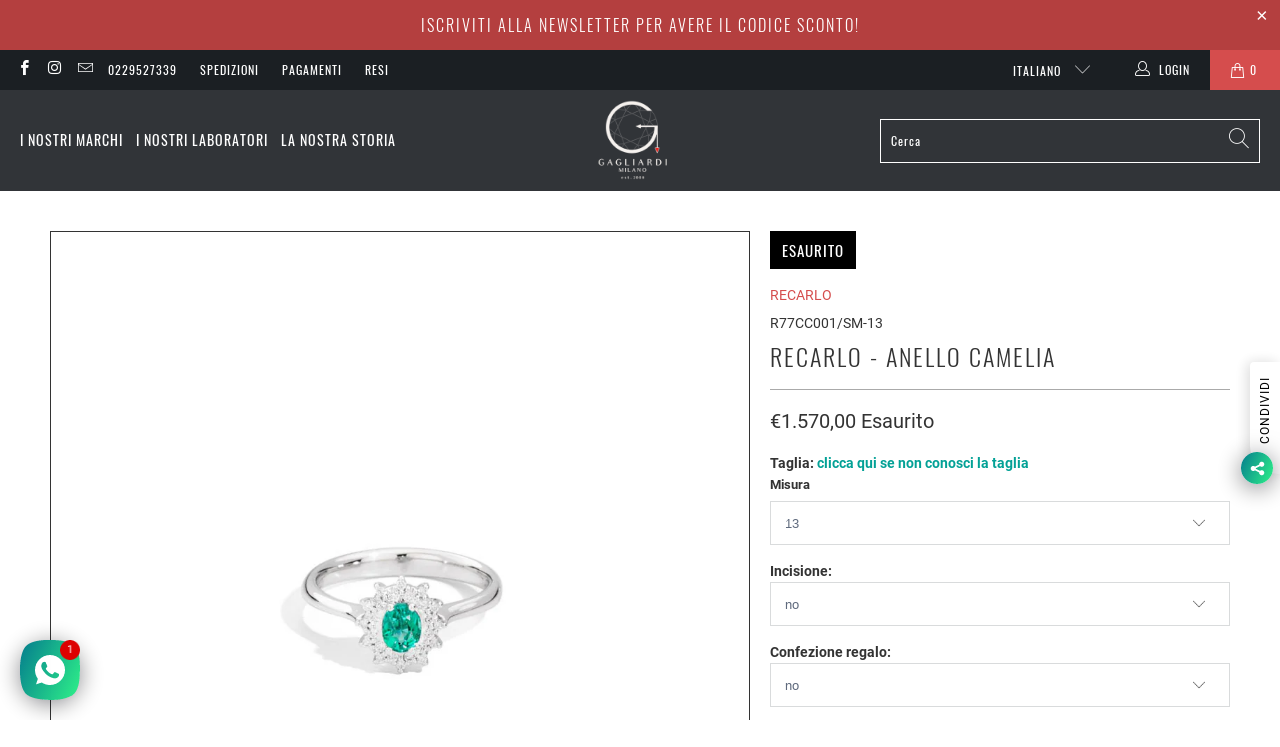

--- FILE ---
content_type: text/html; charset=utf-8
request_url: https://www.gioielleriagagliardi.com/products/anello-camelia-2
body_size: 55861
content:


 <!DOCTYPE html>
<html class="no-js no-touch" lang="it"> <head> <meta charset="utf-8"> <meta http-equiv="cleartype" content="on"> <meta name="robots" content="index,follow"> <!-- Mobile Specific Metas --> <meta name="HandheldFriendly" content="True"> <meta name="MobileOptimized" content="320"> <meta name="viewport" content="width=device-width,initial-scale=1"> <meta name="theme-color" content="#ffffff"> <title>
      RECARLO - ANELLO CAMELIA - Gioielleria Gagliardi</title> <meta name="description" content="Anello collezione Camelia Materiale principale: oro bianco 18 kt Materiale secondario: diamanti e smeraldo taglio ovale Diamanti ct: 0,14 Altre pietre kt / misura: Smeraldo 0,29 Codice: R77CC001/SM  "/> <!-- Preconnect Domains --> <link rel="preconnect" href="https://fonts.shopifycdn.com" /> <link rel="preconnect" href="https://cdn.shopify.com" /> <link rel="preconnect" href="https://v.shopify.com" /> <link rel="preconnect" href="https://cdn.shopifycloud.com" /> <link rel="preconnect" href="https://monorail-edge.shopifysvc.com"> <!-- fallback for browsers that don't support preconnect --> <link rel="dns-prefetch" href="https://fonts.shopifycdn.com" /> <link rel="dns-prefetch" href="https://cdn.shopify.com" /> <link rel="dns-prefetch" href="https://v.shopify.com" /> <link rel="dns-prefetch" href="https://cdn.shopifycloud.com" /> <link rel="dns-prefetch" href="https://monorail-edge.shopifysvc.com"> <!-- Preload Assets --> <link rel="preload" href="//www.gioielleriagagliardi.com/cdn/shop/t/72/assets/fancybox.css?v=19278034316635137701678615008" as="style"> <link rel="preload" href="//www.gioielleriagagliardi.com/cdn/shop/t/72/assets/styles.css?v=114209015527542673691699885552" as="style"> <link rel="preload" href="//www.gioielleriagagliardi.com/cdn/shop/t/72/assets/jquery.min.js?v=81049236547974671631678615008" as="script"> <link rel="preload" href="//www.gioielleriagagliardi.com/cdn/shop/t/72/assets/vendors.js?v=156815155738738603461678615008" as="script"> <link rel="preload" href="//www.gioielleriagagliardi.com/cdn/shop/t/72/assets/sections.js?v=26170313199795914061678615008" as="script"> <link rel="preload" href="//www.gioielleriagagliardi.com/cdn/shop/t/72/assets/utilities.js?v=139251749790465216971678615008" as="script"> <link rel="preload" href="//www.gioielleriagagliardi.com/cdn/shop/t/72/assets/app.js?v=136039311007512749231678615008" as="script"> <!-- Stylesheet for Fancybox library --> <link href="//www.gioielleriagagliardi.com/cdn/shop/t/72/assets/fancybox.css?v=19278034316635137701678615008" rel="stylesheet" type="text/css" media="all" /> <!-- Stylesheets for Turbo --> <link href="//www.gioielleriagagliardi.com/cdn/shop/t/72/assets/styles.css?v=114209015527542673691699885552" rel="stylesheet" type="text/css" media="all" /> <script>
      window.lazySizesConfig = window.lazySizesConfig || {};

      lazySizesConfig.expand = 300;
      lazySizesConfig.loadHidden = false;

      /*! lazysizes - v5.2.2 - bgset plugin */
      !function(e,t){var a=function(){t(e.lazySizes),e.removeEventListener("lazyunveilread",a,!0)};t=t.bind(null,e,e.document),"object"==typeof module&&module.exports?t(require("lazysizes")):"function"==typeof define&&define.amd?define(["lazysizes"],t):e.lazySizes?a():e.addEventListener("lazyunveilread",a,!0)}(window,function(e,z,g){"use strict";var c,y,b,f,i,s,n,v,m;e.addEventListener&&(c=g.cfg,y=/\s+/g,b=/\s*\|\s+|\s+\|\s*/g,f=/^(.+?)(?:\s+\[\s*(.+?)\s*\])(?:\s+\[\s*(.+?)\s*\])?$/,i=/^\s*\(*\s*type\s*:\s*(.+?)\s*\)*\s*$/,s=/\(|\)|'/,n={contain:1,cover:1},v=function(e,t){var a;t&&((a=t.match(i))&&a[1]?e.setAttribute("type",a[1]):e.setAttribute("media",c.customMedia[t]||t))},m=function(e){var t,a,i,r;e.target._lazybgset&&(a=(t=e.target)._lazybgset,(i=t.currentSrc||t.src)&&((r=g.fire(a,"bgsetproxy",{src:i,useSrc:s.test(i)?JSON.stringify(i):i})).defaultPrevented||(a.style.backgroundImage="url("+r.detail.useSrc+")")),t._lazybgsetLoading&&(g.fire(a,"_lazyloaded",{},!1,!0),delete t._lazybgsetLoading))},addEventListener("lazybeforeunveil",function(e){var t,a,i,r,s,n,l,d,o,u;!e.defaultPrevented&&(t=e.target.getAttribute("data-bgset"))&&(o=e.target,(u=z.createElement("img")).alt="",u._lazybgsetLoading=!0,e.detail.firesLoad=!0,a=t,i=o,r=u,s=z.createElement("picture"),n=i.getAttribute(c.sizesAttr),l=i.getAttribute("data-ratio"),d=i.getAttribute("data-optimumx"),i._lazybgset&&i._lazybgset.parentNode==i&&i.removeChild(i._lazybgset),Object.defineProperty(r,"_lazybgset",{value:i,writable:!0}),Object.defineProperty(i,"_lazybgset",{value:s,writable:!0}),a=a.replace(y," ").split(b),s.style.display="none",r.className=c.lazyClass,1!=a.length||n||(n="auto"),a.forEach(function(e){var t,a=z.createElement("source");n&&"auto"!=n&&a.setAttribute("sizes",n),(t=e.match(f))?(a.setAttribute(c.srcsetAttr,t[1]),v(a,t[2]),v(a,t[3])):a.setAttribute(c.srcsetAttr,e),s.appendChild(a)}),n&&(r.setAttribute(c.sizesAttr,n),i.removeAttribute(c.sizesAttr),i.removeAttribute("sizes")),d&&r.setAttribute("data-optimumx",d),l&&r.setAttribute("data-ratio",l),s.appendChild(r),i.appendChild(s),setTimeout(function(){g.loader.unveil(u),g.rAF(function(){g.fire(u,"_lazyloaded",{},!0,!0),u.complete&&m({target:u})})}))}),z.addEventListener("load",m,!0),e.addEventListener("lazybeforesizes",function(e){var t,a,i,r;e.detail.instance==g&&e.target._lazybgset&&e.detail.dataAttr&&(t=e.target._lazybgset,i=t,r=(getComputedStyle(i)||{getPropertyValue:function(){}}).getPropertyValue("background-size"),!n[r]&&n[i.style.backgroundSize]&&(r=i.style.backgroundSize),n[a=r]&&(e.target._lazysizesParentFit=a,g.rAF(function(){e.target.setAttribute("data-parent-fit",a),e.target._lazysizesParentFit&&delete e.target._lazysizesParentFit})))},!0),z.documentElement.addEventListener("lazybeforesizes",function(e){var t,a;!e.defaultPrevented&&e.target._lazybgset&&e.detail.instance==g&&(e.detail.width=(t=e.target._lazybgset,a=g.gW(t,t.parentNode),(!t._lazysizesWidth||a>t._lazysizesWidth)&&(t._lazysizesWidth=a),t._lazysizesWidth))}))});

      /*! lazysizes - v5.2.2 */
      !function(e){var t=function(u,D,f){"use strict";var k,H;if(function(){var e;var t={lazyClass:"lazyload",loadedClass:"lazyloaded",loadingClass:"lazyloading",preloadClass:"lazypreload",errorClass:"lazyerror",autosizesClass:"lazyautosizes",srcAttr:"data-src",srcsetAttr:"data-srcset",sizesAttr:"data-sizes",minSize:40,customMedia:{},init:true,expFactor:1.5,hFac:.8,loadMode:2,loadHidden:true,ricTimeout:0,throttleDelay:125};H=u.lazySizesConfig||u.lazysizesConfig||{};for(e in t){if(!(e in H)){H[e]=t[e]}}}(),!D||!D.getElementsByClassName){return{init:function(){},cfg:H,noSupport:true}}var O=D.documentElement,a=u.HTMLPictureElement,P="addEventListener",$="getAttribute",q=u[P].bind(u),I=u.setTimeout,U=u.requestAnimationFrame||I,l=u.requestIdleCallback,j=/^picture$/i,r=["load","error","lazyincluded","_lazyloaded"],i={},G=Array.prototype.forEach,J=function(e,t){if(!i[t]){i[t]=new RegExp("(\\s|^)"+t+"(\\s|$)")}return i[t].test(e[$]("class")||"")&&i[t]},K=function(e,t){if(!J(e,t)){e.setAttribute("class",(e[$]("class")||"").trim()+" "+t)}},Q=function(e,t){var i;if(i=J(e,t)){e.setAttribute("class",(e[$]("class")||"").replace(i," "))}},V=function(t,i,e){var a=e?P:"removeEventListener";if(e){V(t,i)}r.forEach(function(e){t[a](e,i)})},X=function(e,t,i,a,r){var n=D.createEvent("Event");if(!i){i={}}i.instance=k;n.initEvent(t,!a,!r);n.detail=i;e.dispatchEvent(n);return n},Y=function(e,t){var i;if(!a&&(i=u.picturefill||H.pf)){if(t&&t.src&&!e[$]("srcset")){e.setAttribute("srcset",t.src)}i({reevaluate:true,elements:[e]})}else if(t&&t.src){e.src=t.src}},Z=function(e,t){return(getComputedStyle(e,null)||{})[t]},s=function(e,t,i){i=i||e.offsetWidth;while(i<H.minSize&&t&&!e._lazysizesWidth){i=t.offsetWidth;t=t.parentNode}return i},ee=function(){var i,a;var t=[];var r=[];var n=t;var s=function(){var e=n;n=t.length?r:t;i=true;a=false;while(e.length){e.shift()()}i=false};var e=function(e,t){if(i&&!t){e.apply(this,arguments)}else{n.push(e);if(!a){a=true;(D.hidden?I:U)(s)}}};e._lsFlush=s;return e}(),te=function(i,e){return e?function(){ee(i)}:function(){var e=this;var t=arguments;ee(function(){i.apply(e,t)})}},ie=function(e){var i;var a=0;var r=H.throttleDelay;var n=H.ricTimeout;var t=function(){i=false;a=f.now();e()};var s=l&&n>49?function(){l(t,{timeout:n});if(n!==H.ricTimeout){n=H.ricTimeout}}:te(function(){I(t)},true);return function(e){var t;if(e=e===true){n=33}if(i){return}i=true;t=r-(f.now()-a);if(t<0){t=0}if(e||t<9){s()}else{I(s,t)}}},ae=function(e){var t,i;var a=99;var r=function(){t=null;e()};var n=function(){var e=f.now()-i;if(e<a){I(n,a-e)}else{(l||r)(r)}};return function(){i=f.now();if(!t){t=I(n,a)}}},e=function(){var v,m,c,h,e;var y,z,g,p,C,b,A;var n=/^img$/i;var d=/^iframe$/i;var E="onscroll"in u&&!/(gle|ing)bot/.test(navigator.userAgent);var _=0;var w=0;var N=0;var M=-1;var x=function(e){N--;if(!e||N<0||!e.target){N=0}};var W=function(e){if(A==null){A=Z(D.body,"visibility")=="hidden"}return A||!(Z(e.parentNode,"visibility")=="hidden"&&Z(e,"visibility")=="hidden")};var S=function(e,t){var i;var a=e;var r=W(e);g-=t;b+=t;p-=t;C+=t;while(r&&(a=a.offsetParent)&&a!=D.body&&a!=O){r=(Z(a,"opacity")||1)>0;if(r&&Z(a,"overflow")!="visible"){i=a.getBoundingClientRect();r=C>i.left&&p<i.right&&b>i.top-1&&g<i.bottom+1}}return r};var t=function(){var e,t,i,a,r,n,s,l,o,u,f,c;var d=k.elements;if((h=H.loadMode)&&N<8&&(e=d.length)){t=0;M++;for(;t<e;t++){if(!d[t]||d[t]._lazyRace){continue}if(!E||k.prematureUnveil&&k.prematureUnveil(d[t])){R(d[t]);continue}if(!(l=d[t][$]("data-expand"))||!(n=l*1)){n=w}if(!u){u=!H.expand||H.expand<1?O.clientHeight>500&&O.clientWidth>500?500:370:H.expand;k._defEx=u;f=u*H.expFactor;c=H.hFac;A=null;if(w<f&&N<1&&M>2&&h>2&&!D.hidden){w=f;M=0}else if(h>1&&M>1&&N<6){w=u}else{w=_}}if(o!==n){y=innerWidth+n*c;z=innerHeight+n;s=n*-1;o=n}i=d[t].getBoundingClientRect();if((b=i.bottom)>=s&&(g=i.top)<=z&&(C=i.right)>=s*c&&(p=i.left)<=y&&(b||C||p||g)&&(H.loadHidden||W(d[t]))&&(m&&N<3&&!l&&(h<3||M<4)||S(d[t],n))){R(d[t]);r=true;if(N>9){break}}else if(!r&&m&&!a&&N<4&&M<4&&h>2&&(v[0]||H.preloadAfterLoad)&&(v[0]||!l&&(b||C||p||g||d[t][$](H.sizesAttr)!="auto"))){a=v[0]||d[t]}}if(a&&!r){R(a)}}};var i=ie(t);var B=function(e){var t=e.target;if(t._lazyCache){delete t._lazyCache;return}x(e);K(t,H.loadedClass);Q(t,H.loadingClass);V(t,L);X(t,"lazyloaded")};var a=te(B);var L=function(e){a({target:e.target})};var T=function(t,i){try{t.contentWindow.location.replace(i)}catch(e){t.src=i}};var F=function(e){var t;var i=e[$](H.srcsetAttr);if(t=H.customMedia[e[$]("data-media")||e[$]("media")]){e.setAttribute("media",t)}if(i){e.setAttribute("srcset",i)}};var s=te(function(t,e,i,a,r){var n,s,l,o,u,f;if(!(u=X(t,"lazybeforeunveil",e)).defaultPrevented){if(a){if(i){K(t,H.autosizesClass)}else{t.setAttribute("sizes",a)}}s=t[$](H.srcsetAttr);n=t[$](H.srcAttr);if(r){l=t.parentNode;o=l&&j.test(l.nodeName||"")}f=e.firesLoad||"src"in t&&(s||n||o);u={target:t};K(t,H.loadingClass);if(f){clearTimeout(c);c=I(x,2500);V(t,L,true)}if(o){G.call(l.getElementsByTagName("source"),F)}if(s){t.setAttribute("srcset",s)}else if(n&&!o){if(d.test(t.nodeName)){T(t,n)}else{t.src=n}}if(r&&(s||o)){Y(t,{src:n})}}if(t._lazyRace){delete t._lazyRace}Q(t,H.lazyClass);ee(function(){var e=t.complete&&t.naturalWidth>1;if(!f||e){if(e){K(t,"ls-is-cached")}B(u);t._lazyCache=true;I(function(){if("_lazyCache"in t){delete t._lazyCache}},9)}if(t.loading=="lazy"){N--}},true)});var R=function(e){if(e._lazyRace){return}var t;var i=n.test(e.nodeName);var a=i&&(e[$](H.sizesAttr)||e[$]("sizes"));var r=a=="auto";if((r||!m)&&i&&(e[$]("src")||e.srcset)&&!e.complete&&!J(e,H.errorClass)&&J(e,H.lazyClass)){return}t=X(e,"lazyunveilread").detail;if(r){re.updateElem(e,true,e.offsetWidth)}e._lazyRace=true;N++;s(e,t,r,a,i)};var r=ae(function(){H.loadMode=3;i()});var l=function(){if(H.loadMode==3){H.loadMode=2}r()};var o=function(){if(m){return}if(f.now()-e<999){I(o,999);return}m=true;H.loadMode=3;i();q("scroll",l,true)};return{_:function(){e=f.now();k.elements=D.getElementsByClassName(H.lazyClass);v=D.getElementsByClassName(H.lazyClass+" "+H.preloadClass);q("scroll",i,true);q("resize",i,true);q("pageshow",function(e){if(e.persisted){var t=D.querySelectorAll("."+H.loadingClass);if(t.length&&t.forEach){U(function(){t.forEach(function(e){if(e.complete){R(e)}})})}}});if(u.MutationObserver){new MutationObserver(i).observe(O,{childList:true,subtree:true,attributes:true})}else{O[P]("DOMNodeInserted",i,true);O[P]("DOMAttrModified",i,true);setInterval(i,999)}q("hashchange",i,true);["focus","mouseover","click","load","transitionend","animationend"].forEach(function(e){D[P](e,i,true)});if(/d$|^c/.test(D.readyState)){o()}else{q("load",o);D[P]("DOMContentLoaded",i);I(o,2e4)}if(k.elements.length){t();ee._lsFlush()}else{i()}},checkElems:i,unveil:R,_aLSL:l}}(),re=function(){var i;var n=te(function(e,t,i,a){var r,n,s;e._lazysizesWidth=a;a+="px";e.setAttribute("sizes",a);if(j.test(t.nodeName||"")){r=t.getElementsByTagName("source");for(n=0,s=r.length;n<s;n++){r[n].setAttribute("sizes",a)}}if(!i.detail.dataAttr){Y(e,i.detail)}});var a=function(e,t,i){var a;var r=e.parentNode;if(r){i=s(e,r,i);a=X(e,"lazybeforesizes",{width:i,dataAttr:!!t});if(!a.defaultPrevented){i=a.detail.width;if(i&&i!==e._lazysizesWidth){n(e,r,a,i)}}}};var e=function(){var e;var t=i.length;if(t){e=0;for(;e<t;e++){a(i[e])}}};var t=ae(e);return{_:function(){i=D.getElementsByClassName(H.autosizesClass);q("resize",t)},checkElems:t,updateElem:a}}(),t=function(){if(!t.i&&D.getElementsByClassName){t.i=true;re._();e._()}};return I(function(){H.init&&t()}),k={cfg:H,autoSizer:re,loader:e,init:t,uP:Y,aC:K,rC:Q,hC:J,fire:X,gW:s,rAF:ee}}(e,e.document,Date);e.lazySizes=t,"object"==typeof module&&module.exports&&(module.exports=t)}("undefined"!=typeof window?window:{});</script> <!-- Icons --> <link rel="shortcut icon" type="image/x-icon" href="//www.gioielleriagagliardi.com/cdn/shop/files/Favicon_321c2ffd-d6a2-48dc-a4e7-edd8c7ff4576_180x180.png?v=1638267777"> <link rel="apple-touch-icon" href="//www.gioielleriagagliardi.com/cdn/shop/files/Favicon_321c2ffd-d6a2-48dc-a4e7-edd8c7ff4576_180x180.png?v=1638267777"/> <link rel="apple-touch-icon" sizes="57x57" href="//www.gioielleriagagliardi.com/cdn/shop/files/Favicon_321c2ffd-d6a2-48dc-a4e7-edd8c7ff4576_57x57.png?v=1638267777"/> <link rel="apple-touch-icon" sizes="60x60" href="//www.gioielleriagagliardi.com/cdn/shop/files/Favicon_321c2ffd-d6a2-48dc-a4e7-edd8c7ff4576_60x60.png?v=1638267777"/> <link rel="apple-touch-icon" sizes="72x72" href="//www.gioielleriagagliardi.com/cdn/shop/files/Favicon_321c2ffd-d6a2-48dc-a4e7-edd8c7ff4576_72x72.png?v=1638267777"/> <link rel="apple-touch-icon" sizes="76x76" href="//www.gioielleriagagliardi.com/cdn/shop/files/Favicon_321c2ffd-d6a2-48dc-a4e7-edd8c7ff4576_76x76.png?v=1638267777"/> <link rel="apple-touch-icon" sizes="114x114" href="//www.gioielleriagagliardi.com/cdn/shop/files/Favicon_321c2ffd-d6a2-48dc-a4e7-edd8c7ff4576_114x114.png?v=1638267777"/> <link rel="apple-touch-icon" sizes="180x180" href="//www.gioielleriagagliardi.com/cdn/shop/files/Favicon_321c2ffd-d6a2-48dc-a4e7-edd8c7ff4576_180x180.png?v=1638267777"/> <link rel="apple-touch-icon" sizes="228x228" href="//www.gioielleriagagliardi.com/cdn/shop/files/Favicon_321c2ffd-d6a2-48dc-a4e7-edd8c7ff4576_228x228.png?v=1638267777"/> <link rel="canonical" href="https://www.gioielleriagagliardi.com/products/anello-camelia-2"/> <script src="//www.gioielleriagagliardi.com/cdn/shop/t/72/assets/jquery.min.js?v=81049236547974671631678615008" defer></script> <script type="text/javascript" src="/services/javascripts/currencies.js" data-no-instant></script> <script src="//www.gioielleriagagliardi.com/cdn/shop/t/72/assets/currencies.js?v=123947745901353827081678615008" defer></script> <script>
      window.Theme = window.Theme || {};
      window.Theme.version = '7.0.0';
      window.Theme.name = 'Turbo';</script>
    


    
<template id="price-ui"><span class="price " data-price></span><span class="compare-at-price" data-compare-at-price></span><span class="unit-pricing" data-unit-pricing></span></template> <template id="price-ui-badge"><div class="price-ui-badge__sticker"> <span class="price-ui-badge__sticker-text" data-badge></span></div></template> <template id="price-ui__price"><span class="money" data-price></span></template> <template id="price-ui__price-range"><span class="price-min" data-price-min><span class="money" data-price></span></span> - <span class="price-max" data-price-max><span class="money" data-price></span></span></template> <template id="price-ui__unit-pricing"><span class="unit-quantity" data-unit-quantity></span> | <span class="unit-price" data-unit-price><span class="money" data-price></span></span> / <span class="unit-measurement" data-unit-measurement></span></template> <template id="price-ui-badge__percent-savings-range">Risparmia fino al <span data-price-percent></span>%</template> <template id="price-ui-badge__percent-savings">Risparmia <span data-price-percent></span>%</template> <template id="price-ui-badge__price-savings-range">Risparmia fino a <span class="money" data-price></span></template> <template id="price-ui-badge__price-savings">Salva <span class="money" data-price></span></template> <template id="price-ui-badge__on-sale">%</template> <template id="price-ui-badge__sold-out">Esaurito</template> <template id="price-ui-badge__in-stock">In magazzino</template> <script>
      
window.Shopify = window.Shopify || {};window.Shopify.theme_settings = {};
window.Currency = window.Currency || {};window.Shopify.routes = {};window.Shopify.theme_settings.display_tos_checkbox = true;window.Shopify.theme_settings.go_to_checkout = true;window.Shopify.theme_settings.cart_action = "reload_page";window.Shopify.theme_settings.cart_shipping_calculator = false;window.Shopify.theme_settings.collection_swatches = false;window.Shopify.theme_settings.collection_secondary_image = true;


window.Currency.show_multiple_currencies = true;
window.Currency.shop_currency = "EUR";
window.Currency.default_currency = "EUR";
window.Currency.display_format = "money_format";
window.Currency.money_format = "€{{amount_with_comma_separator}}";
window.Currency.money_format_no_currency = "€{{amount_with_comma_separator}}";
window.Currency.money_format_currency = "€{{amount_with_comma_separator}} EUR";
window.Currency.native_multi_currency = true;
window.Currency.iso_code = "EUR";
window.Currency.symbol = "€";window.Shopify.theme_settings.display_inventory_left = false;window.Shopify.theme_settings.inventory_threshold = 10;window.Shopify.theme_settings.limit_quantity = true;window.Shopify.theme_settings.menu_position = "inline";window.Shopify.theme_settings.newsletter_popup = true;window.Shopify.theme_settings.newsletter_popup_days = "7";window.Shopify.theme_settings.newsletter_popup_mobile = true;window.Shopify.theme_settings.newsletter_popup_seconds = 30;window.Shopify.theme_settings.pagination_type = "basic_pagination";window.Shopify.theme_settings.search_pagination_type = "infinite_scroll";window.Shopify.theme_settings.enable_shopify_review_comments = false;window.Shopify.theme_settings.enable_shopify_collection_badges = false;window.Shopify.theme_settings.quick_shop_thumbnail_position = "bottom-thumbnails";window.Shopify.theme_settings.product_form_style = "select";window.Shopify.theme_settings.sale_banner_enabled = true;window.Shopify.theme_settings.display_savings = true;window.Shopify.theme_settings.display_sold_out_price = true;window.Shopify.theme_settings.sold_out_text = "Esaurito";window.Shopify.theme_settings.free_text = "Chiedere informazioni";window.Shopify.theme_settings.video_looping = false;window.Shopify.theme_settings.quick_shop_style = "popup";window.Shopify.theme_settings.hover_enabled = false;window.Shopify.routes.cart_url = "/cart";window.Shopify.routes.root_url = "/";window.Shopify.routes.search_url = "/search";window.Shopify.theme_settings.image_loading_style = "blur-up";window.Shopify.theme_settings.search_option = "product";window.Shopify.theme_settings.search_items_to_display = 5;window.Shopify.theme_settings.enable_autocomplete = true;window.Shopify.theme_settings.page_dots_enabled = false;window.Shopify.theme_settings.slideshow_arrow_size = "light";window.Shopify.theme_settings.quick_shop_enabled = false;window.Shopify.translation =window.Shopify.translation || {};window.Shopify.translation.agree_to_terms_warning = "Devi accettare le Condizioni Generali di Vendita per effettuare il checkout.";window.Shopify.translation.one_item_left = "oggetto rimasto";window.Shopify.translation.items_left_text = "oggetti rimasti";window.Shopify.translation.cart_savings_text = "Risparmi totali";window.Shopify.translation.cart_discount_text = "Sconto";window.Shopify.translation.cart_subtotal_text = "totale parziale";window.Shopify.translation.cart_remove_text = "Rimuovere";window.Shopify.translation.cart_free_text = "Gratuito";window.Shopify.translation.newsletter_success_text = "Grazie per esserti iscritto alla nostra mailing list!";window.Shopify.translation.notify_email = "Inserisci il tuo indirizzo email...";window.Shopify.translation.notify_email_value = "Translation missing: it.contact.fields.email";window.Shopify.translation.notify_email_send = "Invia";window.Shopify.translation.notify_message_first = "Avvisami quando";window.Shopify.translation.notify_message_last = "diventa disponibile -";window.Shopify.translation.notify_success_text = "Grazie! Ti avviseremo quando questo prodotto sarà disponibile!";window.Shopify.translation.add_to_cart = "Aggiungi al carrello";window.Shopify.translation.coming_soon_text = "Prossimamente";window.Shopify.translation.sold_out_text = "Esaurito";window.Shopify.translation.sale_text = "Saldi";window.Shopify.translation.savings_text = "Risparmi";window.Shopify.translation.from_text = "a partire da";window.Shopify.translation.new_text = "Nuovo";window.Shopify.translation.pre_order_text = "Preordinare";window.Shopify.translation.unavailable_text = "Non disponibile";window.Shopify.translation.all_results = "Visualizza tutti i risultati";window.Shopify.translation.no_results = "Spiacenti, nessun risultato!";window.Shopify.media_queries =window.Shopify.media_queries || {};window.Shopify.media_queries.small = window.matchMedia( "(max-width: 480px)" );window.Shopify.media_queries.medium = window.matchMedia( "(max-width: 798px)" );window.Shopify.media_queries.large = window.matchMedia( "(min-width: 799px)" );window.Shopify.media_queries.larger = window.matchMedia( "(min-width: 960px)" );window.Shopify.media_queries.xlarge = window.matchMedia( "(min-width: 1200px)" );window.Shopify.media_queries.ie10 = window.matchMedia( "all and (-ms-high-contrast: none), (-ms-high-contrast: active)" );window.Shopify.media_queries.tablet = window.matchMedia( "only screen and (min-width: 799px) and (max-width: 1024px)" );</script> <script src="//www.gioielleriagagliardi.com/cdn/shop/t/72/assets/vendors.js?v=156815155738738603461678615008" defer></script> <script src="//www.gioielleriagagliardi.com/cdn/shop/t/72/assets/sections.js?v=26170313199795914061678615008" defer></script> <script src="//www.gioielleriagagliardi.com/cdn/shop/t/72/assets/utilities.js?v=139251749790465216971678615008" defer></script> <script src="//www.gioielleriagagliardi.com/cdn/shop/t/72/assets/app.js?v=136039311007512749231678615008" defer></script> <script></script> <script>window.performance && window.performance.mark && window.performance.mark('shopify.content_for_header.start');</script><meta name="google-site-verification" content="Dp49iqjQY7yocMeJXB9zyyfrM4lqTZNWZ0njTXrrzQc">
<meta id="shopify-digital-wallet" name="shopify-digital-wallet" content="/41252225180/digital_wallets/dialog">
<meta name="shopify-checkout-api-token" content="28672cff6ccde6282d65b8c204211576">
<meta id="in-context-paypal-metadata" data-shop-id="41252225180" data-venmo-supported="false" data-environment="production" data-locale="it_IT" data-paypal-v4="true" data-currency="EUR">
<link rel="alternate" hreflang="x-default" href="https://www.gioielleriagagliardi.com/products/anello-camelia-2">
<link rel="alternate" hreflang="it" href="https://www.gioielleriagagliardi.com/products/anello-camelia-2">
<link rel="alternate" hreflang="en" href="https://www.gioielleriagagliardi.com/en/products/anello-camelia-2">
<link rel="alternate" type="application/json+oembed" href="https://www.gioielleriagagliardi.com/products/anello-camelia-2.oembed">
<script async="async" src="/checkouts/internal/preloads.js?locale=it-IT"></script>
<link rel="preconnect" href="https://shop.app" crossorigin="anonymous">
<script async="async" src="https://shop.app/checkouts/internal/preloads.js?locale=it-IT&shop_id=41252225180" crossorigin="anonymous"></script>
<script id="apple-pay-shop-capabilities" type="application/json">{"shopId":41252225180,"countryCode":"IT","currencyCode":"EUR","merchantCapabilities":["supports3DS"],"merchantId":"gid:\/\/shopify\/Shop\/41252225180","merchantName":"Gioielleria Gagliardi","requiredBillingContactFields":["postalAddress","email","phone"],"requiredShippingContactFields":["postalAddress","email","phone"],"shippingType":"shipping","supportedNetworks":["visa","maestro","masterCard","amex"],"total":{"type":"pending","label":"Gioielleria Gagliardi","amount":"1.00"},"shopifyPaymentsEnabled":true,"supportsSubscriptions":true}</script>
<script id="shopify-features" type="application/json">{"accessToken":"28672cff6ccde6282d65b8c204211576","betas":["rich-media-storefront-analytics"],"domain":"www.gioielleriagagliardi.com","predictiveSearch":true,"shopId":41252225180,"locale":"it"}</script>
<script>var Shopify = Shopify || {};
Shopify.shop = "gioielleria-gagliardi.myshopify.com";
Shopify.locale = "it";
Shopify.currency = {"active":"EUR","rate":"1.0"};
Shopify.country = "IT";
Shopify.theme = {"name":"Tema Gagliardi marzo 2023 - v1.0","id":136520007903,"schema_name":"Turbo","schema_version":"7.0.0","theme_store_id":null,"role":"main"};
Shopify.theme.handle = "null";
Shopify.theme.style = {"id":null,"handle":null};
Shopify.cdnHost = "www.gioielleriagagliardi.com/cdn";
Shopify.routes = Shopify.routes || {};
Shopify.routes.root = "/";</script>
<script type="module">!function(o){(o.Shopify=o.Shopify||{}).modules=!0}(window);</script>
<script>!function(o){function n(){var o=[];function n(){o.push(Array.prototype.slice.apply(arguments))}return n.q=o,n}var t=o.Shopify=o.Shopify||{};t.loadFeatures=n(),t.autoloadFeatures=n()}(window);</script>
<script>
  window.ShopifyPay = window.ShopifyPay || {};
  window.ShopifyPay.apiHost = "shop.app\/pay";
  window.ShopifyPay.redirectState = null;
</script>
<script id="shop-js-analytics" type="application/json">{"pageType":"product"}</script>
<script defer="defer" async type="module" src="//www.gioielleriagagliardi.com/cdn/shopifycloud/shop-js/modules/v2/client.init-shop-cart-sync_CMJqCr78.it.esm.js"></script>
<script defer="defer" async type="module" src="//www.gioielleriagagliardi.com/cdn/shopifycloud/shop-js/modules/v2/chunk.common_Dcn2QxEd.esm.js"></script>
<script defer="defer" async type="module" src="//www.gioielleriagagliardi.com/cdn/shopifycloud/shop-js/modules/v2/chunk.modal_C0MPLyYd.esm.js"></script>
<script type="module">
  await import("//www.gioielleriagagliardi.com/cdn/shopifycloud/shop-js/modules/v2/client.init-shop-cart-sync_CMJqCr78.it.esm.js");
await import("//www.gioielleriagagliardi.com/cdn/shopifycloud/shop-js/modules/v2/chunk.common_Dcn2QxEd.esm.js");
await import("//www.gioielleriagagliardi.com/cdn/shopifycloud/shop-js/modules/v2/chunk.modal_C0MPLyYd.esm.js");

  window.Shopify.SignInWithShop?.initShopCartSync?.({"fedCMEnabled":true,"windoidEnabled":true});

</script>
<script>
  window.Shopify = window.Shopify || {};
  if (!window.Shopify.featureAssets) window.Shopify.featureAssets = {};
  window.Shopify.featureAssets['shop-js'] = {"shop-cart-sync":["modules/v2/client.shop-cart-sync_DSJNZbmo.it.esm.js","modules/v2/chunk.common_Dcn2QxEd.esm.js","modules/v2/chunk.modal_C0MPLyYd.esm.js"],"init-fed-cm":["modules/v2/client.init-fed-cm_B8rXoVJ9.it.esm.js","modules/v2/chunk.common_Dcn2QxEd.esm.js","modules/v2/chunk.modal_C0MPLyYd.esm.js"],"shop-toast-manager":["modules/v2/client.shop-toast-manager_C5ER3ZCd.it.esm.js","modules/v2/chunk.common_Dcn2QxEd.esm.js","modules/v2/chunk.modal_C0MPLyYd.esm.js"],"init-shop-cart-sync":["modules/v2/client.init-shop-cart-sync_CMJqCr78.it.esm.js","modules/v2/chunk.common_Dcn2QxEd.esm.js","modules/v2/chunk.modal_C0MPLyYd.esm.js"],"shop-button":["modules/v2/client.shop-button_lw8c-T_z.it.esm.js","modules/v2/chunk.common_Dcn2QxEd.esm.js","modules/v2/chunk.modal_C0MPLyYd.esm.js"],"init-windoid":["modules/v2/client.init-windoid_ZVn3nWO8.it.esm.js","modules/v2/chunk.common_Dcn2QxEd.esm.js","modules/v2/chunk.modal_C0MPLyYd.esm.js"],"shop-cash-offers":["modules/v2/client.shop-cash-offers_NVXbUQPY.it.esm.js","modules/v2/chunk.common_Dcn2QxEd.esm.js","modules/v2/chunk.modal_C0MPLyYd.esm.js"],"pay-button":["modules/v2/client.pay-button_TutHIYKX.it.esm.js","modules/v2/chunk.common_Dcn2QxEd.esm.js","modules/v2/chunk.modal_C0MPLyYd.esm.js"],"init-customer-accounts":["modules/v2/client.init-customer-accounts_CvovG_84.it.esm.js","modules/v2/client.shop-login-button_BFnx-o-o.it.esm.js","modules/v2/chunk.common_Dcn2QxEd.esm.js","modules/v2/chunk.modal_C0MPLyYd.esm.js"],"avatar":["modules/v2/client.avatar_BTnouDA3.it.esm.js"],"checkout-modal":["modules/v2/client.checkout-modal_BRq4Q6Hj.it.esm.js","modules/v2/chunk.common_Dcn2QxEd.esm.js","modules/v2/chunk.modal_C0MPLyYd.esm.js"],"init-shop-for-new-customer-accounts":["modules/v2/client.init-shop-for-new-customer-accounts_BkE1yo3U.it.esm.js","modules/v2/client.shop-login-button_BFnx-o-o.it.esm.js","modules/v2/chunk.common_Dcn2QxEd.esm.js","modules/v2/chunk.modal_C0MPLyYd.esm.js"],"init-customer-accounts-sign-up":["modules/v2/client.init-customer-accounts-sign-up_BcM4uZcr.it.esm.js","modules/v2/client.shop-login-button_BFnx-o-o.it.esm.js","modules/v2/chunk.common_Dcn2QxEd.esm.js","modules/v2/chunk.modal_C0MPLyYd.esm.js"],"init-shop-email-lookup-coordinator":["modules/v2/client.init-shop-email-lookup-coordinator_B3CRfAFT.it.esm.js","modules/v2/chunk.common_Dcn2QxEd.esm.js","modules/v2/chunk.modal_C0MPLyYd.esm.js"],"shop-follow-button":["modules/v2/client.shop-follow-button_CRnhbJfV.it.esm.js","modules/v2/chunk.common_Dcn2QxEd.esm.js","modules/v2/chunk.modal_C0MPLyYd.esm.js"],"shop-login-button":["modules/v2/client.shop-login-button_BFnx-o-o.it.esm.js","modules/v2/chunk.common_Dcn2QxEd.esm.js","modules/v2/chunk.modal_C0MPLyYd.esm.js"],"shop-login":["modules/v2/client.shop-login_Bouywukp.it.esm.js","modules/v2/chunk.common_Dcn2QxEd.esm.js","modules/v2/chunk.modal_C0MPLyYd.esm.js"],"lead-capture":["modules/v2/client.lead-capture_DujCTHEu.it.esm.js","modules/v2/chunk.common_Dcn2QxEd.esm.js","modules/v2/chunk.modal_C0MPLyYd.esm.js"],"payment-terms":["modules/v2/client.payment-terms_DDGgldMS.it.esm.js","modules/v2/chunk.common_Dcn2QxEd.esm.js","modules/v2/chunk.modal_C0MPLyYd.esm.js"]};
</script>
<script>(function() {
  var isLoaded = false;
  function asyncLoad() {
    if (isLoaded) return;
    isLoaded = true;
    var urls = ["https:\/\/chimpstatic.com\/mcjs-connected\/js\/users\/447c5025d76dd7ec36cbe96ca\/6d9c6536ec32a6cd13d975460.js?shop=gioielleria-gagliardi.myshopify.com","https:\/\/gdprcdn.b-cdn.net\/js\/gdpr_cookie_consent.min.js?shop=gioielleria-gagliardi.myshopify.com","https:\/\/ecommplugins-scripts.trustpilot.com\/v2.1\/js\/header.min.js?settings=eyJrZXkiOiI5VlBDVUdiM0tOZzRRRmU3IiwicyI6Im5vbmUifQ==\u0026shop=gioielleria-gagliardi.myshopify.com","https:\/\/ecommplugins-trustboxsettings.trustpilot.com\/gioielleria-gagliardi.myshopify.com.js?settings=1657287887661\u0026shop=gioielleria-gagliardi.myshopify.com","https:\/\/cdn.tabarn.app\/cdn\/automatic-discount\/automatic-discount-v2.min.js?shop=gioielleria-gagliardi.myshopify.com"];
    for (var i = 0; i <urls.length; i++) {
      var s = document.createElement('script');
      s.type = 'text/javascript';
      s.async = true;
      s.src = urls[i];
      var x = document.getElementsByTagName('script')[0];
      x.parentNode.insertBefore(s, x);
    }
  };
  if(window.attachEvent) {
    window.attachEvent('onload', asyncLoad);
  } else {
    window.addEventListener('load', asyncLoad, false);
  }
})();</script>
<script id="__st">var __st={"a":41252225180,"offset":-18000,"reqid":"5b1a81b4-3904-40e9-9a7f-21bca9f5c353-1769572130","pageurl":"www.gioielleriagagliardi.com\/products\/anello-camelia-2","u":"e82795f3e9e3","p":"product","rtyp":"product","rid":6593989935260};</script>
<script>window.ShopifyPaypalV4VisibilityTracking = true;</script>
<script id="captcha-bootstrap">!function(){'use strict';const t='contact',e='account',n='new_comment',o=[[t,t],['blogs',n],['comments',n],[t,'customer']],c=[[e,'customer_login'],[e,'guest_login'],[e,'recover_customer_password'],[e,'create_customer']],r=t=>t.map((([t,e])=>`form[action*='/${t}']:not([data-nocaptcha='true']) input[name='form_type'][value='${e}']`)).join(','),a=t=>()=>t?[...document.querySelectorAll(t)].map((t=>t.form)):[];function s(){const t=[...o],e=r(t);return a(e)}const i='password',u='form_key',d=['recaptcha-v3-token','g-recaptcha-response','h-captcha-response',i],f=()=>{try{return window.sessionStorage}catch{return}},m='__shopify_v',_=t=>t.elements[u];function p(t,e,n=!1){try{const o=window.sessionStorage,c=JSON.parse(o.getItem(e)),{data:r}=function(t){const{data:e,action:n}=t;return t[m]||n?{data:e,action:n}:{data:t,action:n}}(c);for(const[e,n]of Object.entries(r))t.elements[e]&&(t.elements[e].value=n);n&&o.removeItem(e)}catch(o){console.error('form repopulation failed',{error:o})}}const l='form_type',E='cptcha';function T(t){t.dataset[E]=!0}const w=window,h=w.document,L='Shopify',v='ce_forms',y='captcha';let A=!1;((t,e)=>{const n=(g='f06e6c50-85a8-45c8-87d0-21a2b65856fe',I='https://cdn.shopify.com/shopifycloud/storefront-forms-hcaptcha/ce_storefront_forms_captcha_hcaptcha.v1.5.2.iife.js',D={infoText:'Protetto da hCaptcha',privacyText:'Privacy',termsText:'Termini'},(t,e,n)=>{const o=w[L][v],c=o.bindForm;if(c)return c(t,g,e,D).then(n);var r;o.q.push([[t,g,e,D],n]),r=I,A||(h.body.append(Object.assign(h.createElement('script'),{id:'captcha-provider',async:!0,src:r})),A=!0)});var g,I,D;w[L]=w[L]||{},w[L][v]=w[L][v]||{},w[L][v].q=[],w[L][y]=w[L][y]||{},w[L][y].protect=function(t,e){n(t,void 0,e),T(t)},Object.freeze(w[L][y]),function(t,e,n,w,h,L){const[v,y,A,g]=function(t,e,n){const i=e?o:[],u=t?c:[],d=[...i,...u],f=r(d),m=r(i),_=r(d.filter((([t,e])=>n.includes(e))));return[a(f),a(m),a(_),s()]}(w,h,L),I=t=>{const e=t.target;return e instanceof HTMLFormElement?e:e&&e.form},D=t=>v().includes(t);t.addEventListener('submit',(t=>{const e=I(t);if(!e)return;const n=D(e)&&!e.dataset.hcaptchaBound&&!e.dataset.recaptchaBound,o=_(e),c=g().includes(e)&&(!o||!o.value);(n||c)&&t.preventDefault(),c&&!n&&(function(t){try{if(!f())return;!function(t){const e=f();if(!e)return;const n=_(t);if(!n)return;const o=n.value;o&&e.removeItem(o)}(t);const e=Array.from(Array(32),(()=>Math.random().toString(36)[2])).join('');!function(t,e){_(t)||t.append(Object.assign(document.createElement('input'),{type:'hidden',name:u})),t.elements[u].value=e}(t,e),function(t,e){const n=f();if(!n)return;const o=[...t.querySelectorAll(`input[type='${i}']`)].map((({name:t})=>t)),c=[...d,...o],r={};for(const[a,s]of new FormData(t).entries())c.includes(a)||(r[a]=s);n.setItem(e,JSON.stringify({[m]:1,action:t.action,data:r}))}(t,e)}catch(e){console.error('failed to persist form',e)}}(e),e.submit())}));const S=(t,e)=>{t&&!t.dataset[E]&&(n(t,e.some((e=>e===t))),T(t))};for(const o of['focusin','change'])t.addEventListener(o,(t=>{const e=I(t);D(e)&&S(e,y())}));const B=e.get('form_key'),M=e.get(l),P=B&&M;t.addEventListener('DOMContentLoaded',(()=>{const t=y();if(P)for(const e of t)e.elements[l].value===M&&p(e,B);[...new Set([...A(),...v().filter((t=>'true'===t.dataset.shopifyCaptcha))])].forEach((e=>S(e,t)))}))}(h,new URLSearchParams(w.location.search),n,t,e,['guest_login'])})(!0,!0)}();</script>
<script integrity="sha256-4kQ18oKyAcykRKYeNunJcIwy7WH5gtpwJnB7kiuLZ1E=" data-source-attribution="shopify.loadfeatures" defer="defer" src="//www.gioielleriagagliardi.com/cdn/shopifycloud/storefront/assets/storefront/load_feature-a0a9edcb.js" crossorigin="anonymous"></script>
<script crossorigin="anonymous" defer="defer" src="//www.gioielleriagagliardi.com/cdn/shopifycloud/storefront/assets/shopify_pay/storefront-65b4c6d7.js?v=20250812"></script>
<script data-source-attribution="shopify.dynamic_checkout.dynamic.init">var Shopify=Shopify||{};Shopify.PaymentButton=Shopify.PaymentButton||{isStorefrontPortableWallets:!0,init:function(){window.Shopify.PaymentButton.init=function(){};var t=document.createElement("script");t.src="https://www.gioielleriagagliardi.com/cdn/shopifycloud/portable-wallets/latest/portable-wallets.it.js",t.type="module",document.head.appendChild(t)}};
</script>
<script data-source-attribution="shopify.dynamic_checkout.buyer_consent">
  function portableWalletsHideBuyerConsent(e){var t=document.getElementById("shopify-buyer-consent"),n=document.getElementById("shopify-subscription-policy-button");t&&n&&(t.classList.add("hidden"),t.setAttribute("aria-hidden","true"),n.removeEventListener("click",e))}function portableWalletsShowBuyerConsent(e){var t=document.getElementById("shopify-buyer-consent"),n=document.getElementById("shopify-subscription-policy-button");t&&n&&(t.classList.remove("hidden"),t.removeAttribute("aria-hidden"),n.addEventListener("click",e))}window.Shopify?.PaymentButton&&(window.Shopify.PaymentButton.hideBuyerConsent=portableWalletsHideBuyerConsent,window.Shopify.PaymentButton.showBuyerConsent=portableWalletsShowBuyerConsent);
</script>
<script>
  function portableWalletsCleanup(e){e&&e.src&&console.error("Failed to load portable wallets script "+e.src);var t=document.querySelectorAll("shopify-accelerated-checkout .shopify-payment-button__skeleton, shopify-accelerated-checkout-cart .wallet-cart-button__skeleton"),e=document.getElementById("shopify-buyer-consent");for(let e=0;e<t.length;e++)t[e].remove();e&&e.remove()}function portableWalletsNotLoadedAsModule(e){e instanceof ErrorEvent&&"string"==typeof e.message&&e.message.includes("import.meta")&&"string"==typeof e.filename&&e.filename.includes("portable-wallets")&&(window.removeEventListener("error",portableWalletsNotLoadedAsModule),window.Shopify.PaymentButton.failedToLoad=e,"loading"===document.readyState?document.addEventListener("DOMContentLoaded",window.Shopify.PaymentButton.init):window.Shopify.PaymentButton.init())}window.addEventListener("error",portableWalletsNotLoadedAsModule);
</script>

<script type="module" src="https://www.gioielleriagagliardi.com/cdn/shopifycloud/portable-wallets/latest/portable-wallets.it.js" onError="portableWalletsCleanup(this)" crossorigin="anonymous"></script>
<script nomodule>
  document.addEventListener("DOMContentLoaded", portableWalletsCleanup);
</script>

<link id="shopify-accelerated-checkout-styles" rel="stylesheet" media="screen" href="https://www.gioielleriagagliardi.com/cdn/shopifycloud/portable-wallets/latest/accelerated-checkout-backwards-compat.css" crossorigin="anonymous">
<style id="shopify-accelerated-checkout-cart">
        #shopify-buyer-consent {
  margin-top: 1em;
  display: inline-block;
  width: 100%;
}

#shopify-buyer-consent.hidden {
  display: none;
}

#shopify-subscription-policy-button {
  background: none;
  border: none;
  padding: 0;
  text-decoration: underline;
  font-size: inherit;
  cursor: pointer;
}

#shopify-subscription-policy-button::before {
  box-shadow: none;
}

      </style>

<script>window.performance && window.performance.mark && window.performance.mark('shopify.content_for_header.end');</script>

    

<meta name="author" content="Gioielleria Gagliardi">
<meta property="og:url" content="https://www.gioielleriagagliardi.com/products/anello-camelia-2">
<meta property="og:site_name" content="Gioielleria Gagliardi"> <meta property="og:type" content="product"> <meta property="og:title" content="RECARLO - ANELLO CAMELIA"> <meta property="og:image" content="https://www.gioielleriagagliardi.com/cdn/shop/products/RECARLO__0009_R77CC001_SM_600x.jpg?v=1624874345"> <meta property="og:image:secure_url" content="https://www.gioielleriagagliardi.com/cdn/shop/products/RECARLO__0009_R77CC001_SM_600x.jpg?v=1624874345"> <meta property="og:image:width" content="1000"> <meta property="og:image:height" content="1000"> <meta property="og:image" content="https://www.gioielleriagagliardi.com/cdn/shop/products/RECARLO__0010_R77CC001_SM_600x.jpg?v=1624874345"> <meta property="og:image:secure_url" content="https://www.gioielleriagagliardi.com/cdn/shop/products/RECARLO__0010_R77CC001_SM_600x.jpg?v=1624874345"> <meta property="og:image:width" content="1000"> <meta property="og:image:height" content="1000"> <meta property="product:price:amount" content="1.570,00"> <meta property="product:price:currency" content="EUR"> <meta property="og:description" content="Anello collezione Camelia Materiale principale: oro bianco 18 kt Materiale secondario: diamanti e smeraldo taglio ovale Diamanti ct: 0,14 Altre pietre kt / misura: Smeraldo 0,29 Codice: R77CC001/SM  ">




<meta name="twitter:card" content="summary"> <meta name="twitter:title" content="RECARLO - ANELLO CAMELIA"> <meta name="twitter:description" content="Anello collezione Camelia


Materiale principale: oro bianco 18 kt
Materiale secondario: diamanti e smeraldo taglio ovale
Diamanti ct: 0,14
Altre pietre kt / misura: Smeraldo 0,29
Codice: R77CC001/SM
 "> <meta name="twitter:image" content="https://www.gioielleriagagliardi.com/cdn/shop/products/RECARLO__0009_R77CC001_SM_240x.jpg?v=1624874345"> <meta name="twitter:image:width" content="240"> <meta name="twitter:image:height" content="240"> <meta name="twitter:image:alt" content="RECARLO - ANELLO CAMELIA"> <script type="text/javascript">
    (function(c,l,a,r,i,t,y){
        c[a]=c[a]||function(){(c[a].q=c[a].q||[]).push(arguments)};
        t=l.createElement(r);t.async=1;t.src="https://www.clarity.ms/tag/"+i;
        y=l.getElementsByTagName(r)[0];y.parentNode.insertBefore(t,y);
    })(window, document, "clarity", "script", "8urit7kqu8");
</script>
    
  
<!--begin-boost-pfs-filter-css--> <link rel="preload stylesheet" href="//www.gioielleriagagliardi.com/cdn/shop/t/72/assets/boost-pfs-instant-search.css?v=37833536584309821091678615008" as="style"><link href="//www.gioielleriagagliardi.com/cdn/shop/t/72/assets/boost-pfs-custom.css?v=93810757629209155191678615008" rel="stylesheet" type="text/css" media="all" />
<style data-id="boost-pfs-style">
    .boost-pfs-filter-option-title-text {}

   .boost-pfs-filter-tree-v .boost-pfs-filter-option-title-text:before {}
    .boost-pfs-filter-tree-v .boost-pfs-filter-option.boost-pfs-filter-option-collapsed .boost-pfs-filter-option-title-text:before {}
    .boost-pfs-filter-tree-h .boost-pfs-filter-option-title-heading:before {}

    .boost-pfs-filter-refine-by .boost-pfs-filter-option-title h3 {}

    .boost-pfs-filter-option-content .boost-pfs-filter-option-item-list .boost-pfs-filter-option-item button,
    .boost-pfs-filter-option-content .boost-pfs-filter-option-item-list .boost-pfs-filter-option-item .boost-pfs-filter-button,
    .boost-pfs-filter-option-range-amount input,
    .boost-pfs-filter-tree-v .boost-pfs-filter-refine-by .boost-pfs-filter-refine-by-items .refine-by-item,
    .boost-pfs-filter-refine-by-wrapper-v .boost-pfs-filter-refine-by .boost-pfs-filter-refine-by-items .refine-by-item,
    .boost-pfs-filter-refine-by .boost-pfs-filter-option-title,
    .boost-pfs-filter-refine-by .boost-pfs-filter-refine-by-items .refine-by-item>a,
    .boost-pfs-filter-refine-by>span,
    .boost-pfs-filter-clear,
    .boost-pfs-filter-clear-all{}
    .boost-pfs-filter-tree-h .boost-pfs-filter-pc .boost-pfs-filter-refine-by-items .refine-by-item .boost-pfs-filter-clear .refine-by-type,
    .boost-pfs-filter-refine-by-wrapper-h .boost-pfs-filter-pc .boost-pfs-filter-refine-by-items .refine-by-item .boost-pfs-filter-clear .refine-by-type {}

    .boost-pfs-filter-option-multi-level-collections .boost-pfs-filter-option-multi-level-list .boost-pfs-filter-option-item .boost-pfs-filter-button-arrow .boost-pfs-arrow:before,
    .boost-pfs-filter-option-multi-level-tag .boost-pfs-filter-option-multi-level-list .boost-pfs-filter-option-item .boost-pfs-filter-button-arrow .boost-pfs-arrow:before {}

    .boost-pfs-filter-refine-by-wrapper-v .boost-pfs-filter-refine-by .boost-pfs-filter-refine-by-items .refine-by-item .boost-pfs-filter-clear:after,
    .boost-pfs-filter-refine-by-wrapper-v .boost-pfs-filter-refine-by .boost-pfs-filter-refine-by-items .refine-by-item .boost-pfs-filter-clear:before,
    .boost-pfs-filter-tree-v .boost-pfs-filter-refine-by .boost-pfs-filter-refine-by-items .refine-by-item .boost-pfs-filter-clear:after,
    .boost-pfs-filter-tree-v .boost-pfs-filter-refine-by .boost-pfs-filter-refine-by-items .refine-by-item .boost-pfs-filter-clear:before,
    .boost-pfs-filter-refine-by-wrapper-h .boost-pfs-filter-pc .boost-pfs-filter-refine-by-items .refine-by-item .boost-pfs-filter-clear:after,
    .boost-pfs-filter-refine-by-wrapper-h .boost-pfs-filter-pc .boost-pfs-filter-refine-by-items .refine-by-item .boost-pfs-filter-clear:before,
    .boost-pfs-filter-tree-h .boost-pfs-filter-pc .boost-pfs-filter-refine-by-items .refine-by-item .boost-pfs-filter-clear:after,
    .boost-pfs-filter-tree-h .boost-pfs-filter-pc .boost-pfs-filter-refine-by-items .refine-by-item .boost-pfs-filter-clear:before {}
    .boost-pfs-filter-option-range-slider .noUi-value-horizontal {}

    .boost-pfs-filter-tree-mobile-button button,
    .boost-pfs-filter-top-sorting-mobile button {}
    .boost-pfs-filter-top-sorting-mobile button>span:after {}</style>
<!--end-boost-pfs-filter-css-->

<meta name="trustpilot-one-time-domain-verification-id" content="6e8019a2-4968-432b-8ce4-5fbf4b3d3812"/>


<!-- BEGIN app block: shopify://apps/consentmo-gdpr/blocks/gdpr_cookie_consent/4fbe573f-a377-4fea-9801-3ee0858cae41 -->


<!-- END app block --><!-- BEGIN app block: shopify://apps/t-lab-ai-language-translate/blocks/custom_translations/b5b83690-efd4-434d-8c6a-a5cef4019faf --><!-- BEGIN app snippet: custom_translation_scripts --><script>
(()=>{var o=/\([0-9]+?\)$/,M=/\r?\n|\r|\t|\xa0|\u200B|\u200E|&nbsp;| /g,v=/<\/?[a-z][\s\S]*>/i,t=/^(https?:\/\/|\/\/)[^\s/$.?#].[^\s]*$/i,k=/\{\{\s*([a-zA-Z_]\w*)\s*\}\}/g,p=/\{\{\s*([a-zA-Z_]\w*)\s*\}\}/,r=/^(https:)?\/\/cdn\.shopify\.com\/(.+)\.(png|jpe?g|gif|webp|svgz?|bmp|tiff?|ico|avif)/i,e=/^(https:)?\/\/cdn\.shopify\.com/i,a=/\b(?:https?|ftp)?:?\/\/?[^\s\/]+\/[^\s]+\.(?:png|jpe?g|gif|webp|svgz?|bmp|tiff?|ico|avif)\b/i,I=/url\(['"]?(.*?)['"]?\)/,m="__label:",i=document.createElement("textarea"),u={t:["src","data-src","data-source","data-href","data-zoom","data-master","data-bg","base-src"],i:["srcset","data-srcset"],o:["href","data-href"],u:["href","data-href","data-src","data-zoom"]},g=new Set(["img","picture","button","p","a","input"]),h=16.67,s=function(n){return n.nodeType===Node.ELEMENT_NODE},c=function(n){return n.nodeType===Node.TEXT_NODE};function w(n){return r.test(n.trim())||a.test(n.trim())}function b(n){return(n=>(n=n.trim(),t.test(n)))(n)||e.test(n.trim())}var l=function(n){return!n||0===n.trim().length};function j(n){return i.innerHTML=n,i.value}function T(n){return A(j(n))}function A(n){return n.trim().replace(o,"").replace(M,"").trim()}var _=1e3;function D(n){n=n.trim().replace(M,"").replace(/&amp;/g,"&").replace(/&gt;/g,">").replace(/&lt;/g,"<").trim();return n.length>_?N(n):n}function E(n){return n.trim().toLowerCase().replace(/^https:/i,"")}function N(n){for(var t=5381,r=0;r<n.length;r++)t=(t<<5)+t^n.charCodeAt(r);return(t>>>0).toString(36)}function f(n){for(var t=document.createElement("template"),r=(t.innerHTML=n,["SCRIPT","IFRAME","OBJECT","EMBED","LINK","META"]),e=/^(on\w+|srcdoc|style)$/i,a=document.createTreeWalker(t.content,NodeFilter.SHOW_ELEMENT),i=a.nextNode();i;i=a.nextNode()){var o=i;if(r.includes(o.nodeName))o.remove();else for(var u=o.attributes.length-1;0<=u;--u)e.test(o.attributes[u].name)&&o.removeAttribute(o.attributes[u].name)}return t.innerHTML}function d(n,t,r){void 0===r&&(r=20);for(var e=n,a=0;e&&e.parentElement&&a<r;){for(var i=e.parentElement,o=0,u=t;o<u.length;o++)for(var s=u[o],c=0,l=s.l;c<l.length;c++){var f=l[c];switch(f.type){case"class":for(var d=0,v=i.classList;d<v.length;d++){var p=v[d];if(f.value.test(p))return s.label}break;case"id":if(i.id&&f.value.test(i.id))return s.label;break;case"attribute":if(i.hasAttribute(f.name)){if(!f.value)return s.label;var m=i.getAttribute(f.name);if(m&&f.value.test(m))return s.label}}}e=i,a++}return"unknown"}function y(n,t){var r,e,a;"function"==typeof window.fetch&&"AbortController"in window?(r=new AbortController,e=setTimeout(function(){return r.abort()},3e3),fetch(n,{credentials:"same-origin",signal:r.signal}).then(function(n){return clearTimeout(e),n.ok?n.json():Promise.reject(n)}).then(t).catch(console.error)):((a=new XMLHttpRequest).onreadystatechange=function(){4===a.readyState&&200===a.status&&t(JSON.parse(a.responseText))},a.open("GET",n,!0),a.timeout=3e3,a.send())}function O(){var l=/([^\s]+)\.(png|jpe?g|gif|webp|svgz?|bmp|tiff?|ico|avif)$/i,f=/_(\{width\}x*|\{width\}x\{height\}|\d{3,4}x\d{3,4}|\d{3,4}x|x\d{3,4}|pinco|icon|thumb|small|compact|medium|large|grande|original|master)(_crop_\w+)*(@[2-3]x)*(.progressive)*$/i,d=/^(https?|ftp|file):\/\//i;function r(n){var t,r="".concat(n.path).concat(n.v).concat(null!=(r=n.size)?r:"",".").concat(n.p);return n.m&&(r="".concat(n.path).concat(n.m,"/").concat(n.v).concat(null!=(t=n.size)?t:"",".").concat(n.p)),n.host&&(r="".concat(null!=(t=n.protocol)?t:"","//").concat(n.host).concat(r)),n.g&&(r+=n.g),r}return{h:function(n){var t=!0,r=(d.test(n)||n.startsWith("//")||(t=!1,n="https://example.com"+n),t);n.startsWith("//")&&(r=!1,n="https:"+n);try{new URL(n)}catch(n){return null}var e,a,i,o,u,s,n=new URL(n),c=n.pathname.split("/").filter(function(n){return n});return c.length<1||(a=c.pop(),e=null!=(e=c.pop())?e:null,null===(a=a.match(l)))?null:(s=a[1],a=a[2],i=s.match(f),o=s,(u=null)!==i&&(o=s.substring(0,i.index),u=i[0]),s=0<c.length?"/"+c.join("/")+"/":"/",{protocol:r?n.protocol:null,host:t?n.host:null,path:s,g:n.search,m:e,v:o,size:u,p:a,version:n.searchParams.get("v"),width:n.searchParams.get("width")})},T:r,S:function(n){return(n.m?"/".concat(n.m,"/"):"/").concat(n.v,".").concat(n.p)},M:function(n){return(n.m?"/".concat(n.m,"/"):"/").concat(n.v,".").concat(n.p,"?v=").concat(n.version||"0")},k:function(n,t){return r({protocol:t.protocol,host:t.host,path:t.path,g:t.g,m:t.m,v:t.v,size:n.size,p:t.p,version:t.version,width:t.width})}}}var x,S,C={},H={};function q(p,n){var m=new Map,g=new Map,i=new Map,r=new Map,e=new Map,a=new Map,o=new Map,u=function(n){return n.toLowerCase().replace(/[\s\W_]+/g,"")},s=new Set(n.A.map(u)),c=0,l=!1,f=!1,d=O();function v(n,t,r){s.has(u(n))||n&&t&&(r.set(n,t),l=!0)}function t(n,t){if(n&&n.trim()&&0!==m.size){var r=A(n),e=H[r];if(e&&(p.log("dictionary",'Overlapping text: "'.concat(n,'" related to html: "').concat(e,'"')),t)&&(n=>{if(n)for(var t=h(n.outerHTML),r=t._,e=(t.I||(r=0),n.parentElement),a=0;e&&a<5;){var i=h(e.outerHTML),o=i.I,i=i._;if(o){if(p.log("dictionary","Ancestor depth ".concat(a,": overlap score=").concat(i.toFixed(3),", base=").concat(r.toFixed(3))),r<i)return 1;if(i<r&&0<r)return}e=e.parentElement,a++}})(t))p.log("dictionary",'Skipping text translation for "'.concat(n,'" because an ancestor HTML translation exists'));else{e=m.get(r);if(e)return e;var a=n;if(a&&a.trim()&&0!==g.size){for(var i,o,u,s=g.entries(),c=s.next();!c.done;){var l=c.value[0],f=c.value[1],d=a.trim().match(l);if(d&&1<d.length){i=l,o=f,u=d;break}c=s.next()}if(i&&o&&u){var v=u.slice(1),t=o.match(k);if(t&&t.length===v.length)return t.reduce(function(n,t,r){return n.replace(t,v[r])},o)}}}}return null}function h(n){var r,e,a;return!n||!n.trim()||0===i.size?{I:null,_:0}:(r=D(n),a=0,(e=null)!=(n=i.get(r))?{I:n,_:1}:(i.forEach(function(n,t){-1!==t.indexOf(r)&&(t=r.length/t.length,a<t)&&(a=t,e=n)}),{I:e,_:a}))}function w(n){return n&&n.trim()&&0!==i.size&&(n=D(n),null!=(n=i.get(n)))?n:null}function b(n){if(n&&n.trim()&&0!==r.size){var t=E(n),t=r.get(t);if(t)return t;t=d.h(n);if(t){n=d.M(t).toLowerCase(),n=r.get(n);if(n)return n;n=d.S(t).toLowerCase(),t=r.get(n);if(t)return t}}return null}function T(n){return!n||!n.trim()||0===e.size||void 0===(n=e.get(A(n)))?null:n}function y(n){return!n||!n.trim()||0===a.size||void 0===(n=a.get(E(n)))?null:n}function x(n){var t;return!n||!n.trim()||0===o.size?null:null!=(t=o.get(A(n)))?t:(t=D(n),void 0!==(n=o.get(t))?n:null)}function S(){var n={j:m,D:g,N:i,O:r,C:e,H:a,q:o,L:l,R:c,F:C};return JSON.stringify(n,function(n,t){return t instanceof Map?Object.fromEntries(t.entries()):t})}return{J:function(n,t){v(n,t,m)},U:function(n,t){n&&t&&(n=new RegExp("^".concat(n,"$"),"s"),g.set(n,t),l=!0)},$:function(n,t){var r;n!==t&&(v((r=j(r=n).trim().replace(M,"").trim()).length>_?N(r):r,t,i),c=Math.max(c,n.length))},P:function(n,t){v(n,t,r),(n=d.h(n))&&(v(d.M(n).toLowerCase(),t,r),v(d.S(n).toLowerCase(),t,r))},G:function(n,t){v(n.replace("[img-alt]","").replace(M,"").trim(),t,e)},B:function(n,t){v(n,t,a)},W:function(n,t){f=!0,v(n,t,o)},V:function(){return p.log("dictionary","Translation dictionaries: ",S),i.forEach(function(n,r){m.forEach(function(n,t){r!==t&&-1!==r.indexOf(t)&&(C[t]=A(n),H[t]=r)})}),p.log("dictionary","appliedTextTranslations: ",JSON.stringify(C)),p.log("dictionary","overlappingTexts: ",JSON.stringify(H)),{L:l,Z:f,K:t,X:w,Y:b,nn:T,tn:y,rn:x}}}}function z(n,t,r){function f(n,t){t=n.split(t);return 2===t.length?t[1].trim()?t:[t[0]]:[n]}var d=q(r,t);return n.forEach(function(n){if(n){var c,l=n.name,n=n.value;if(l&&n){if("string"==typeof n)try{c=JSON.parse(n)}catch(n){return void r.log("dictionary","Invalid metafield JSON for "+l,function(){return String(n)})}else c=n;c&&Object.keys(c).forEach(function(e){if(e){var n,t,r,a=c[e];if(a)if(e!==a)if(l.includes("judge"))r=T(e),d.W(r,a);else if(e.startsWith("[img-alt]"))d.G(e,a);else if(e.startsWith("[img-src]"))n=E(e.replace("[img-src]","")),d.P(n,a);else if(v.test(e))d.$(e,a);else if(w(e))n=E(e),d.P(n,a);else if(b(e))r=E(e),d.B(r,a);else if("/"===(n=(n=e).trim())[0]&&"/"!==n[1]&&(r=E(e),d.B(r,a),r=T(e),d.J(r,a)),p.test(e))(s=(r=e).match(k))&&0<s.length&&(t=r.replace(/[-\/\\^$*+?.()|[\]]/g,"\\$&"),s.forEach(function(n){t=t.replace(n,"(.*)")}),d.U(t,a));else if(e.startsWith(m))r=a.replace(m,""),s=e.replace(m,""),d.J(T(s),r);else{if("product_tags"===l)for(var i=0,o=["_",":"];i<o.length;i++){var u=(n=>{if(e.includes(n)){var t=f(e,n),r=f(a,n);if(t.length===r.length)return t.forEach(function(n,t){n!==r[t]&&(d.J(T(n),r[t]),d.J(T("".concat(n,":")),"".concat(r[t],":")))}),{value:void 0}}})(o[i]);if("object"==typeof u)return u.value}var s=T(e);s!==a&&d.J(s,a)}}})}}}),d.V()}function L(y,x){var e=[{label:"judge-me",l:[{type:"class",value:/jdgm/i},{type:"id",value:/judge-me/i},{type:"attribute",name:"data-widget-name",value:/review_widget/i}]}],a=O();function S(r,n,e){n.forEach(function(n){var t=r.getAttribute(n);t&&(t=n.includes("href")?e.tn(t):e.K(t))&&r.setAttribute(n,t)})}function M(n,t,r){var e,a=n.getAttribute(t);a&&((e=i(a=E(a.split("&")[0]),r))?n.setAttribute(t,e):(e=r.tn(a))&&n.setAttribute(t,e))}function k(n,t,r){var e=n.getAttribute(t);e&&(e=((n,t)=>{var r=(n=n.split(",").filter(function(n){return null!=n&&""!==n.trim()}).map(function(n){var n=n.trim().split(/\s+/),t=n[0].split("?"),r=t[0],t=t[1],t=t?t.split("&"):[],e=((n,t)=>{for(var r=0;r<n.length;r++)if(t(n[r]))return n[r];return null})(t,function(n){return n.startsWith("v=")}),t=t.filter(function(n){return!n.startsWith("v=")}),n=n[1];return{url:r,version:e,en:t.join("&"),size:n}}))[0].url;if(r=i(r=n[0].version?"".concat(r,"?").concat(n[0].version):r,t)){var e=a.h(r);if(e)return n.map(function(n){var t=n.url,r=a.h(t);return r&&(t=a.k(r,e)),n.en&&(r=t.includes("?")?"&":"?",t="".concat(t).concat(r).concat(n.en)),t=n.size?"".concat(t," ").concat(n.size):t}).join(",")}})(e,r))&&n.setAttribute(t,e)}function i(n,t){var r=a.h(n);return null===r?null:(n=t.Y(n))?null===(n=a.h(n))?null:a.k(r,n):(n=a.S(r),null===(t=t.Y(n))||null===(n=a.h(t))?null:a.k(r,n))}function A(n,t,r){var e,a,i,o;r.an&&(e=n,a=r.on,u.o.forEach(function(n){var t=e.getAttribute(n);if(!t)return!1;!t.startsWith("/")||t.startsWith("//")||t.startsWith(a)||(t="".concat(a).concat(t),e.setAttribute(n,t))})),i=n,r=u.u.slice(),o=t,r.forEach(function(n){var t,r=i.getAttribute(n);r&&(w(r)?(t=o.Y(r))&&i.setAttribute(n,t):(t=o.tn(r))&&i.setAttribute(n,t))})}function _(t,r){var n,e,a,i,o;u.t.forEach(function(n){return M(t,n,r)}),u.i.forEach(function(n){return k(t,n,r)}),e="alt",a=r,(o=(n=t).getAttribute(e))&&((i=a.nn(o))?n.setAttribute(e,i):(i=a.K(o))&&n.setAttribute(e,i))}return{un:function(n){return!(!n||!s(n)||x.sn.includes((n=n).tagName.toLowerCase())||n.classList.contains("tl-switcher-container")||(n=n.parentNode)&&["SCRIPT","STYLE"].includes(n.nodeName.toUpperCase()))},cn:function(n){if(c(n)&&null!=(t=n.textContent)&&t.trim()){if(y.Z)if("judge-me"===d(n,e,5)){var t=y.rn(n.textContent);if(t)return void(n.textContent=j(t))}var r,t=y.K(n.textContent,n.parentElement||void 0);t&&(r=n.textContent.trim().replace(o,"").trim(),n.textContent=j(n.textContent.replace(r,t)))}},ln:function(n){if(!!l(n.textContent)||!n.innerHTML)return!1;if(y.Z&&"judge-me"===d(n,e,5)){var t=y.rn(n.innerHTML);if(t)return n.innerHTML=f(t),!0}t=y.X(n.innerHTML);return!!t&&(n.innerHTML=f(t),!0)},fn:function(n){var t,r,e,a,i,o,u,s,c,l;switch(S(n,["data-label","title"],y),n.tagName.toLowerCase()){case"span":S(n,["data-tooltip"],y);break;case"a":A(n,y,x);break;case"input":c=u=y,(l=(s=o=n).getAttribute("type"))&&("submit"===l||"button"===l)&&(l=s.getAttribute("value"),c=c.K(l))&&s.setAttribute("value",c),S(o,["placeholder"],u);break;case"textarea":S(n,["placeholder"],y);break;case"img":_(n,y);break;case"picture":for(var f=y,d=n.childNodes,v=0;v<d.length;v++){var p=d[v];if(p.tagName)switch(p.tagName.toLowerCase()){case"source":k(p,"data-srcset",f),k(p,"srcset",f);break;case"img":_(p,f)}}break;case"div":s=l=y,(u=o=c=n)&&(o=o.style.backgroundImage||o.getAttribute("data-bg")||"")&&"none"!==o&&(o=o.match(I))&&o[1]&&(o=o[1],s=s.Y(o))&&(u.style.backgroundImage='url("'.concat(s,'")')),a=c,i=l,["src","data-src","data-bg"].forEach(function(n){return M(a,n,i)}),["data-bgset"].forEach(function(n){return k(a,n,i)}),["data-href"].forEach(function(n){return S(a,[n],i)});break;case"button":r=y,(e=(t=n).getAttribute("value"))&&(r=r.K(e))&&t.setAttribute("value",r);break;case"iframe":e=y,(r=(t=n).getAttribute("src"))&&(e=e.tn(r))&&t.setAttribute("src",e);break;case"video":for(var m=n,g=y,h=["src"],w=0;w<h.length;w++){var b=h[w],T=m.getAttribute(b);T&&(T=g.tn(T))&&m.setAttribute(b,T)}}},getImageTranslation:function(n){return i(n,y)}}}function R(s,c,l){r=c.dn,e=new WeakMap;var r,e,a={add:function(n){var t=Date.now()+r;e.set(n,t)},has:function(n){var t=null!=(t=e.get(n))?t:0;return!(Date.now()>=t&&(e.delete(n),1))}},i=[],o=[],f=[],d=[],u=2*h,v=3*h;function p(n){var t,r,e;n&&(n.nodeType===Node.TEXT_NODE&&s.un(n.parentElement)?s.cn(n):s.un(n)&&(n=n,s.fn(n),t=g.has(n.tagName.toLowerCase())||(t=(t=n).getBoundingClientRect(),r=window.innerHeight||document.documentElement.clientHeight,e=window.innerWidth||document.documentElement.clientWidth,r=t.top<=r&&0<=t.top+t.height,e=t.left<=e&&0<=t.left+t.width,r&&e),a.has(n)||(t?i:o).push(n)))}function m(n){if(l.log("messageHandler","Processing element:",n),s.un(n)){var t=s.ln(n);if(a.add(n),!t){var r=n.childNodes;l.log("messageHandler","Child nodes:",r);for(var e=0;e<r.length;e++)p(r[e])}}}requestAnimationFrame(function n(){for(var t=performance.now();0<i.length;){var r=i.shift();if(r&&!a.has(r)&&m(r),performance.now()-t>=v)break}requestAnimationFrame(n)}),requestAnimationFrame(function n(){for(var t=performance.now();0<o.length;){var r=o.shift();if(r&&!a.has(r)&&m(r),performance.now()-t>=u)break}requestAnimationFrame(n)}),c.vn&&requestAnimationFrame(function n(){for(var t=performance.now();0<f.length;){var r=f.shift();if(r&&s.fn(r),performance.now()-t>=u)break}requestAnimationFrame(n)}),c.pn&&requestAnimationFrame(function n(){for(var t=performance.now();0<d.length;){var r=d.shift();if(r&&s.cn(r),performance.now()-t>=u)break}requestAnimationFrame(n)});var n={subtree:!0,childList:!0,attributes:c.vn,characterData:c.pn};new MutationObserver(function(n){l.log("observer","Observer:",n);for(var t=0;t<n.length;t++){var r=n[t];switch(r.type){case"childList":for(var e=r.addedNodes,a=0;a<e.length;a++)p(e[a]);var i=r.target.childNodes;if(i.length<=10)for(var o=0;o<i.length;o++)p(i[o]);break;case"attributes":var u=r.target;s.un(u)&&u&&f.push(u);break;case"characterData":c.pn&&(u=r.target)&&u.nodeType===Node.TEXT_NODE&&d.push(u)}}}).observe(document.documentElement,n)}void 0===window.TranslationLab&&(window.TranslationLab={}),window.TranslationLab.CustomTranslations=(x=(()=>{var a;try{a=window.localStorage.getItem("tlab_debug_mode")||null}catch(n){a=null}return{log:function(n,t){for(var r=[],e=2;e<arguments.length;e++)r[e-2]=arguments[e];!a||"observer"===n&&"all"===a||("all"===a||a===n||"custom"===n&&"custom"===a)&&(n=r.map(function(n){if("function"==typeof n)try{return n()}catch(n){return"Error generating parameter: ".concat(n.message)}return n}),console.log.apply(console,[t].concat(n)))}}})(),S=null,{init:function(n,t){n&&!n.isPrimaryLocale&&n.translationsMetadata&&n.translationsMetadata.length&&(0<(t=((n,t,r,e)=>{function a(n,t){for(var r=[],e=2;e<arguments.length;e++)r[e-2]=arguments[e];for(var a=0,i=r;a<i.length;a++){var o=i[a];if(o&&void 0!==o[n])return o[n]}return t}var i=window.localStorage.getItem("tlab_feature_options"),o=null;if(i)try{o=JSON.parse(i)}catch(n){e.log("dictionary","Invalid tlab_feature_options JSON",String(n))}var r=a("useMessageHandler",!0,o,i=r),u=a("messageHandlerCooldown",2e3,o,i),s=a("localizeUrls",!1,o,i),c=a("processShadowRoot",!1,o,i),l=a("attributesMutations",!1,o,i),f=a("processCharacterData",!1,o,i),d=a("excludedTemplates",[],o,i),o=a("phraseIgnoreList",[],o,i);return e.log("dictionary","useMessageHandler:",r),e.log("dictionary","messageHandlerCooldown:",u),e.log("dictionary","localizeUrls:",s),e.log("dictionary","processShadowRoot:",c),e.log("dictionary","attributesMutations:",l),e.log("dictionary","processCharacterData:",f),e.log("dictionary","excludedTemplates:",d),e.log("dictionary","phraseIgnoreList:",o),{sn:["html","head","meta","script","noscript","style","link","canvas","svg","g","path","ellipse","br","hr"],locale:n,on:t,gn:r,dn:u,an:s,hn:c,vn:l,pn:f,mn:d,A:o}})(n.locale,n.on,t,x)).mn.length&&t.mn.includes(n.template)||(n=z(n.translationsMetadata,t,x),S=L(n,t),n.L&&(t.gn&&R(S,t,x),window.addEventListener("DOMContentLoaded",function(){function e(n){n=/\/products\/(.+?)(\?.+)?$/.exec(n);return n?n[1]:null}var n,t,r,a;(a=document.querySelector(".cbb-frequently-bought-selector-label-name"))&&"true"!==a.getAttribute("translated")&&(n=e(window.location.pathname))&&(t="https://".concat(window.location.host,"/products/").concat(n,".json"),r="https://".concat(window.location.host).concat(window.Shopify.routes.root,"products/").concat(n,".json"),y(t,function(n){a.childNodes.forEach(function(t){t.textContent===n.product.title&&y(r,function(n){t.textContent!==n.product.title&&(t.textContent=n.product.title,a.setAttribute("translated","true"))})})}),document.querySelectorAll('[class*="cbb-frequently-bought-selector-link"]').forEach(function(t){var n,r;"true"!==t.getAttribute("translated")&&(n=t.getAttribute("href"))&&(r=e(n))&&y("https://".concat(window.location.host).concat(window.Shopify.routes.root,"products/").concat(r,".json"),function(n){t.textContent!==n.product.title&&(t.textContent=n.product.title,t.setAttribute("translated","true"))})}))}))))},getImageTranslation:function(n){return x.log("dictionary","translationManager: ",S),S?S.getImageTranslation(n):null}})})();
</script><!-- END app snippet -->

<script>
  (function() {
    var ctx = {
      locale: 'it',
      isPrimaryLocale: true,
      rootUrl: '',
      translationsMetadata: [{},{"name":"judge-me-product-review","value":null}],
      template: "product",
    };
    var settings = null;
    TranslationLab.CustomTranslations.init(ctx, settings);
  })()
</script>


<!-- END app block --><!-- BEGIN app block: shopify://apps/rt-social-chat-live-chat/blocks/app-embed/9baee9b7-6929-47af-9935-05bcdc376396 --><script>
  window.roarJs = window.roarJs || {};
  roarJs.WhatsAppConfig = {
    metafields: {
      shop: "gioielleria-gagliardi.myshopify.com",
      settings: {"enabled":"1","block_order":["1492096252560"],"blocks":{"1492096252560":{"disabled":"0","type":"whatsapp","number":"+393351765422","whatsapp_web":"1","name":"Gioielleria Gagliardi","label":"Supporto","avatar":"0","avatar_url":"https:\/\/www.gravatar.com\/avatar","online":"1","timezone":"America\/New_York","sunday":{"enabled":"1","range":"480,1050"},"monday":{"enabled":"1","range":"480,1050"},"tuesday":{"enabled":"1","range":"480,1050"},"wednesday":{"enabled":"1","range":"480,1050"},"thursday":{"enabled":"1","range":"480,1050"},"friday":{"enabled":"1","range":"480,1050"},"saturday":{"enabled":"1","range":"480,1050"},"offline":"I will be back soon","chat":{"enabled":"1","greeting":"Buongiorno, in cosa possiamo esserti utile?"},"message":"","page_url":"0"}},"param":{"newtab":"0","offline_disabled":"1","offline_message":"1","greeting":{"enabled":"0","message":"Hi there! How can we help you? Tap here to start chat with us.","delay":"5"},"pending":{"enabled":"1","number":"1","color":"#ffffff","background":"#dd0000"},"position":{"value":"left","bottom":"20","left":"20","right":"20"},"cta_type":"hover"},"mobile":{"enabled":"1","position":{"value":"inherit","bottom":"20","left":"20","right":"20"}},"style":{"gradient":"preset","pattern":"0","custom":{"color":"#ffffff","background":"#2db67c"},"icon":"5","rounded":"0"},"share":{"block_order":["facebook","twitter","whatsapp","1649773297364"],"blocks":{"facebook":{"type":"facebook","label":"Condividi su Facebook"},"twitter":{"type":"twitter","label":"Condividi su Twitter"},"whatsapp":{"type":"whatsapp","label":"Condividi su Whatsapp"},"1649773297364":{"type":"telegram","label":"Condividi su Telegram"}},"param":{"enabled":"1","position":"right"},"mobile":{"enabled":"1","position":"inherit"},"style":{"color":"#000000","background":"#ffffff"},"texts":{"button":"Condividi","message":"Hey, guarda questo!"}},"charge":false,"onetime":false,"track_url":"https:\/\/haloroar.com\/app\/whatsapp\/tracking","texts":{"title":"Ciao 👋","description":"Benvenuto nella chat di supporto della Gioielleria Gagliardi 🎉","note":"Solitamente rispondiamo in pochi minuti","button":"Hai bisogno d'aiuto?","placeholder":"Scrivi un messaggio…","emoji_search":"Cerca una emoji…","emoji_frequently":"Usate di recente","emoji_people":"Persone","emoji_nature":"Natura","emoji_objects":"Oggetti","emoji_places":"Luoghi","emoji_symbols":"Simboli","emoji_not_found":"Nessuna emoji trovata"},"only1":"true"},
      moneyFormat: "€{{amount_with_comma_separator}}"
    }
  }
</script>

<script src="https://cdn.shopify.com/extensions/019a1460-f72e-7cbc-becc-90116917fae9/rt-whats-app-chat-live-chat-2/assets/whatsapp.js" defer></script>


<!-- END app block --><script src="https://cdn.shopify.com/extensions/019c0033-9488-7865-b323-f2b17ddc8138/consentmo-gdpr-608/assets/consentmo_cookie_consent.js" type="text/javascript" defer="defer"></script>
<script src="https://cdn.shopify.com/extensions/0bdf6072-3b81-4757-9f23-b3d93acaca82/skeepers-verified-reviews-16/assets/skeepers-shopify-rr.js" type="text/javascript" defer="defer"></script>
<link href="https://cdn.shopify.com/extensions/0bdf6072-3b81-4757-9f23-b3d93acaca82/skeepers-verified-reviews-16/assets/skeepers-shopify-rr.css" rel="stylesheet" type="text/css" media="all">
<link href="https://cdn.shopify.com/extensions/019a1460-f72e-7cbc-becc-90116917fae9/rt-whats-app-chat-live-chat-2/assets/whatsapp.css" rel="stylesheet" type="text/css" media="all">
<link href="https://monorail-edge.shopifysvc.com" rel="dns-prefetch">
<script>(function(){if ("sendBeacon" in navigator && "performance" in window) {try {var session_token_from_headers = performance.getEntriesByType('navigation')[0].serverTiming.find(x => x.name == '_s').description;} catch {var session_token_from_headers = undefined;}var session_cookie_matches = document.cookie.match(/_shopify_s=([^;]*)/);var session_token_from_cookie = session_cookie_matches && session_cookie_matches.length === 2 ? session_cookie_matches[1] : "";var session_token = session_token_from_headers || session_token_from_cookie || "";function handle_abandonment_event(e) {var entries = performance.getEntries().filter(function(entry) {return /monorail-edge.shopifysvc.com/.test(entry.name);});if (!window.abandonment_tracked && entries.length === 0) {window.abandonment_tracked = true;var currentMs = Date.now();var navigation_start = performance.timing.navigationStart;var payload = {shop_id: 41252225180,url: window.location.href,navigation_start,duration: currentMs - navigation_start,session_token,page_type: "product"};window.navigator.sendBeacon("https://monorail-edge.shopifysvc.com/v1/produce", JSON.stringify({schema_id: "online_store_buyer_site_abandonment/1.1",payload: payload,metadata: {event_created_at_ms: currentMs,event_sent_at_ms: currentMs}}));}}window.addEventListener('pagehide', handle_abandonment_event);}}());</script>
<script id="web-pixels-manager-setup">(function e(e,d,r,n,o){if(void 0===o&&(o={}),!Boolean(null===(a=null===(i=window.Shopify)||void 0===i?void 0:i.analytics)||void 0===a?void 0:a.replayQueue)){var i,a;window.Shopify=window.Shopify||{};var t=window.Shopify;t.analytics=t.analytics||{};var s=t.analytics;s.replayQueue=[],s.publish=function(e,d,r){return s.replayQueue.push([e,d,r]),!0};try{self.performance.mark("wpm:start")}catch(e){}var l=function(){var e={modern:/Edge?\/(1{2}[4-9]|1[2-9]\d|[2-9]\d{2}|\d{4,})\.\d+(\.\d+|)|Firefox\/(1{2}[4-9]|1[2-9]\d|[2-9]\d{2}|\d{4,})\.\d+(\.\d+|)|Chrom(ium|e)\/(9{2}|\d{3,})\.\d+(\.\d+|)|(Maci|X1{2}).+ Version\/(15\.\d+|(1[6-9]|[2-9]\d|\d{3,})\.\d+)([,.]\d+|)( \(\w+\)|)( Mobile\/\w+|) Safari\/|Chrome.+OPR\/(9{2}|\d{3,})\.\d+\.\d+|(CPU[ +]OS|iPhone[ +]OS|CPU[ +]iPhone|CPU IPhone OS|CPU iPad OS)[ +]+(15[._]\d+|(1[6-9]|[2-9]\d|\d{3,})[._]\d+)([._]\d+|)|Android:?[ /-](13[3-9]|1[4-9]\d|[2-9]\d{2}|\d{4,})(\.\d+|)(\.\d+|)|Android.+Firefox\/(13[5-9]|1[4-9]\d|[2-9]\d{2}|\d{4,})\.\d+(\.\d+|)|Android.+Chrom(ium|e)\/(13[3-9]|1[4-9]\d|[2-9]\d{2}|\d{4,})\.\d+(\.\d+|)|SamsungBrowser\/([2-9]\d|\d{3,})\.\d+/,legacy:/Edge?\/(1[6-9]|[2-9]\d|\d{3,})\.\d+(\.\d+|)|Firefox\/(5[4-9]|[6-9]\d|\d{3,})\.\d+(\.\d+|)|Chrom(ium|e)\/(5[1-9]|[6-9]\d|\d{3,})\.\d+(\.\d+|)([\d.]+$|.*Safari\/(?![\d.]+ Edge\/[\d.]+$))|(Maci|X1{2}).+ Version\/(10\.\d+|(1[1-9]|[2-9]\d|\d{3,})\.\d+)([,.]\d+|)( \(\w+\)|)( Mobile\/\w+|) Safari\/|Chrome.+OPR\/(3[89]|[4-9]\d|\d{3,})\.\d+\.\d+|(CPU[ +]OS|iPhone[ +]OS|CPU[ +]iPhone|CPU IPhone OS|CPU iPad OS)[ +]+(10[._]\d+|(1[1-9]|[2-9]\d|\d{3,})[._]\d+)([._]\d+|)|Android:?[ /-](13[3-9]|1[4-9]\d|[2-9]\d{2}|\d{4,})(\.\d+|)(\.\d+|)|Mobile Safari.+OPR\/([89]\d|\d{3,})\.\d+\.\d+|Android.+Firefox\/(13[5-9]|1[4-9]\d|[2-9]\d{2}|\d{4,})\.\d+(\.\d+|)|Android.+Chrom(ium|e)\/(13[3-9]|1[4-9]\d|[2-9]\d{2}|\d{4,})\.\d+(\.\d+|)|Android.+(UC? ?Browser|UCWEB|U3)[ /]?(15\.([5-9]|\d{2,})|(1[6-9]|[2-9]\d|\d{3,})\.\d+)\.\d+|SamsungBrowser\/(5\.\d+|([6-9]|\d{2,})\.\d+)|Android.+MQ{2}Browser\/(14(\.(9|\d{2,})|)|(1[5-9]|[2-9]\d|\d{3,})(\.\d+|))(\.\d+|)|K[Aa][Ii]OS\/(3\.\d+|([4-9]|\d{2,})\.\d+)(\.\d+|)/},d=e.modern,r=e.legacy,n=navigator.userAgent;return n.match(d)?"modern":n.match(r)?"legacy":"unknown"}(),u="modern"===l?"modern":"legacy",c=(null!=n?n:{modern:"",legacy:""})[u],f=function(e){return[e.baseUrl,"/wpm","/b",e.hashVersion,"modern"===e.buildTarget?"m":"l",".js"].join("")}({baseUrl:d,hashVersion:r,buildTarget:u}),m=function(e){var d=e.version,r=e.bundleTarget,n=e.surface,o=e.pageUrl,i=e.monorailEndpoint;return{emit:function(e){var a=e.status,t=e.errorMsg,s=(new Date).getTime(),l=JSON.stringify({metadata:{event_sent_at_ms:s},events:[{schema_id:"web_pixels_manager_load/3.1",payload:{version:d,bundle_target:r,page_url:o,status:a,surface:n,error_msg:t},metadata:{event_created_at_ms:s}}]});if(!i)return console&&console.warn&&console.warn("[Web Pixels Manager] No Monorail endpoint provided, skipping logging."),!1;try{return self.navigator.sendBeacon.bind(self.navigator)(i,l)}catch(e){}var u=new XMLHttpRequest;try{return u.open("POST",i,!0),u.setRequestHeader("Content-Type","text/plain"),u.send(l),!0}catch(e){return console&&console.warn&&console.warn("[Web Pixels Manager] Got an unhandled error while logging to Monorail."),!1}}}}({version:r,bundleTarget:l,surface:e.surface,pageUrl:self.location.href,monorailEndpoint:e.monorailEndpoint});try{o.browserTarget=l,function(e){var d=e.src,r=e.async,n=void 0===r||r,o=e.onload,i=e.onerror,a=e.sri,t=e.scriptDataAttributes,s=void 0===t?{}:t,l=document.createElement("script"),u=document.querySelector("head"),c=document.querySelector("body");if(l.async=n,l.src=d,a&&(l.integrity=a,l.crossOrigin="anonymous"),s)for(var f in s)if(Object.prototype.hasOwnProperty.call(s,f))try{l.dataset[f]=s[f]}catch(e){}if(o&&l.addEventListener("load",o),i&&l.addEventListener("error",i),u)u.appendChild(l);else{if(!c)throw new Error("Did not find a head or body element to append the script");c.appendChild(l)}}({src:f,async:!0,onload:function(){if(!function(){var e,d;return Boolean(null===(d=null===(e=window.Shopify)||void 0===e?void 0:e.analytics)||void 0===d?void 0:d.initialized)}()){var d=window.webPixelsManager.init(e)||void 0;if(d){var r=window.Shopify.analytics;r.replayQueue.forEach((function(e){var r=e[0],n=e[1],o=e[2];d.publishCustomEvent(r,n,o)})),r.replayQueue=[],r.publish=d.publishCustomEvent,r.visitor=d.visitor,r.initialized=!0}}},onerror:function(){return m.emit({status:"failed",errorMsg:"".concat(f," has failed to load")})},sri:function(e){var d=/^sha384-[A-Za-z0-9+/=]+$/;return"string"==typeof e&&d.test(e)}(c)?c:"",scriptDataAttributes:o}),m.emit({status:"loading"})}catch(e){m.emit({status:"failed",errorMsg:(null==e?void 0:e.message)||"Unknown error"})}}})({shopId: 41252225180,storefrontBaseUrl: "https://www.gioielleriagagliardi.com",extensionsBaseUrl: "https://extensions.shopifycdn.com/cdn/shopifycloud/web-pixels-manager",monorailEndpoint: "https://monorail-edge.shopifysvc.com/unstable/produce_batch",surface: "storefront-renderer",enabledBetaFlags: ["2dca8a86"],webPixelsConfigList: [{"id":"1063453013","configuration":"{\"config\":\"{\\\"pixel_id\\\":\\\"G-6NML0SNLKS\\\",\\\"target_country\\\":\\\"IT\\\",\\\"gtag_events\\\":[{\\\"type\\\":\\\"search\\\",\\\"action_label\\\":[\\\"G-6NML0SNLKS\\\",\\\"AW-464544837\\\/e6SPCKDNx_0CEMXIwd0B\\\"]},{\\\"type\\\":\\\"begin_checkout\\\",\\\"action_label\\\":[\\\"G-6NML0SNLKS\\\",\\\"AW-464544837\\\/DL6uCJ3Nx_0CEMXIwd0B\\\"]},{\\\"type\\\":\\\"view_item\\\",\\\"action_label\\\":[\\\"G-6NML0SNLKS\\\",\\\"AW-464544837\\\/xQ70CJfNx_0CEMXIwd0B\\\",\\\"MC-N304138VLQ\\\"]},{\\\"type\\\":\\\"purchase\\\",\\\"action_label\\\":[\\\"G-6NML0SNLKS\\\",\\\"AW-464544837\\\/m3U0CJTNx_0CEMXIwd0B\\\",\\\"MC-N304138VLQ\\\"]},{\\\"type\\\":\\\"page_view\\\",\\\"action_label\\\":[\\\"G-6NML0SNLKS\\\",\\\"AW-464544837\\\/b1tqCJHNx_0CEMXIwd0B\\\",\\\"MC-N304138VLQ\\\"]},{\\\"type\\\":\\\"add_payment_info\\\",\\\"action_label\\\":[\\\"G-6NML0SNLKS\\\",\\\"AW-464544837\\\/edlKCKPNx_0CEMXIwd0B\\\"]},{\\\"type\\\":\\\"add_to_cart\\\",\\\"action_label\\\":[\\\"G-6NML0SNLKS\\\",\\\"AW-464544837\\\/m8DwCJrNx_0CEMXIwd0B\\\"]}],\\\"enable_monitoring_mode\\\":false}\"}","eventPayloadVersion":"v1","runtimeContext":"OPEN","scriptVersion":"b2a88bafab3e21179ed38636efcd8a93","type":"APP","apiClientId":1780363,"privacyPurposes":[],"dataSharingAdjustments":{"protectedCustomerApprovalScopes":["read_customer_address","read_customer_email","read_customer_name","read_customer_personal_data","read_customer_phone"]}},{"id":"397082965","configuration":"{\"pixel_id\":\"400383241153331\",\"pixel_type\":\"facebook_pixel\",\"metaapp_system_user_token\":\"-\"}","eventPayloadVersion":"v1","runtimeContext":"OPEN","scriptVersion":"ca16bc87fe92b6042fbaa3acc2fbdaa6","type":"APP","apiClientId":2329312,"privacyPurposes":["ANALYTICS","MARKETING","SALE_OF_DATA"],"dataSharingAdjustments":{"protectedCustomerApprovalScopes":["read_customer_address","read_customer_email","read_customer_name","read_customer_personal_data","read_customer_phone"]}},{"id":"shopify-app-pixel","configuration":"{}","eventPayloadVersion":"v1","runtimeContext":"STRICT","scriptVersion":"0450","apiClientId":"shopify-pixel","type":"APP","privacyPurposes":["ANALYTICS","MARKETING"]},{"id":"shopify-custom-pixel","eventPayloadVersion":"v1","runtimeContext":"LAX","scriptVersion":"0450","apiClientId":"shopify-pixel","type":"CUSTOM","privacyPurposes":["ANALYTICS","MARKETING"]}],isMerchantRequest: false,initData: {"shop":{"name":"Gioielleria Gagliardi","paymentSettings":{"currencyCode":"EUR"},"myshopifyDomain":"gioielleria-gagliardi.myshopify.com","countryCode":"IT","storefrontUrl":"https:\/\/www.gioielleriagagliardi.com"},"customer":null,"cart":null,"checkout":null,"productVariants":[{"price":{"amount":1570.0,"currencyCode":"EUR"},"product":{"title":"RECARLO - ANELLO CAMELIA","vendor":"RECARLO","id":"6593989935260","untranslatedTitle":"RECARLO - ANELLO CAMELIA","url":"\/products\/anello-camelia-2","type":"GIOIELLI"},"id":"39394694037660","image":{"src":"\/\/www.gioielleriagagliardi.com\/cdn\/shop\/products\/RECARLO__0009_R77CC001_SM.jpg?v=1624874345"},"sku":"R77CC001\/SM-13","title":"13","untranslatedTitle":"13"},{"price":{"amount":1570.0,"currencyCode":"EUR"},"product":{"title":"RECARLO - ANELLO CAMELIA","vendor":"RECARLO","id":"6593989935260","untranslatedTitle":"RECARLO - ANELLO CAMELIA","url":"\/products\/anello-camelia-2","type":"GIOIELLI"},"id":"40010006921372","image":{"src":"\/\/www.gioielleriagagliardi.com\/cdn\/shop\/products\/RECARLO__0009_R77CC001_SM.jpg?v=1624874345"},"sku":"R77CC001\/SM-14","title":"14","untranslatedTitle":"14"},{"price":{"amount":1570.0,"currencyCode":"EUR"},"product":{"title":"RECARLO - ANELLO CAMELIA","vendor":"RECARLO","id":"6593989935260","untranslatedTitle":"RECARLO - ANELLO CAMELIA","url":"\/products\/anello-camelia-2","type":"GIOIELLI"},"id":"40009644900508","image":{"src":"\/\/www.gioielleriagagliardi.com\/cdn\/shop\/products\/RECARLO__0009_R77CC001_SM.jpg?v=1624874345"},"sku":"R77CC001\/SM-15","title":"15","untranslatedTitle":"15"},{"price":{"amount":1650.0,"currencyCode":"EUR"},"product":{"title":"RECARLO - ANELLO CAMELIA","vendor":"RECARLO","id":"6593989935260","untranslatedTitle":"RECARLO - ANELLO CAMELIA","url":"\/products\/anello-camelia-2","type":"GIOIELLI"},"id":"39394694004892","image":{"src":"\/\/www.gioielleriagagliardi.com\/cdn\/shop\/products\/RECARLO__0009_R77CC001_SM.jpg?v=1624874345"},"sku":"R77CC001\/SM-16","title":"16","untranslatedTitle":"16"}],"purchasingCompany":null},},"https://www.gioielleriagagliardi.com/cdn","fcfee988w5aeb613cpc8e4bc33m6693e112",{"modern":"","legacy":""},{"shopId":"41252225180","storefrontBaseUrl":"https:\/\/www.gioielleriagagliardi.com","extensionBaseUrl":"https:\/\/extensions.shopifycdn.com\/cdn\/shopifycloud\/web-pixels-manager","surface":"storefront-renderer","enabledBetaFlags":"[\"2dca8a86\"]","isMerchantRequest":"false","hashVersion":"fcfee988w5aeb613cpc8e4bc33m6693e112","publish":"custom","events":"[[\"page_viewed\",{}],[\"product_viewed\",{\"productVariant\":{\"price\":{\"amount\":1570.0,\"currencyCode\":\"EUR\"},\"product\":{\"title\":\"RECARLO - ANELLO CAMELIA\",\"vendor\":\"RECARLO\",\"id\":\"6593989935260\",\"untranslatedTitle\":\"RECARLO - ANELLO CAMELIA\",\"url\":\"\/products\/anello-camelia-2\",\"type\":\"GIOIELLI\"},\"id\":\"39394694037660\",\"image\":{\"src\":\"\/\/www.gioielleriagagliardi.com\/cdn\/shop\/products\/RECARLO__0009_R77CC001_SM.jpg?v=1624874345\"},\"sku\":\"R77CC001\/SM-13\",\"title\":\"13\",\"untranslatedTitle\":\"13\"}}]]"});</script><script>
  window.ShopifyAnalytics = window.ShopifyAnalytics || {};
  window.ShopifyAnalytics.meta = window.ShopifyAnalytics.meta || {};
  window.ShopifyAnalytics.meta.currency = 'EUR';
  var meta = {"product":{"id":6593989935260,"gid":"gid:\/\/shopify\/Product\/6593989935260","vendor":"RECARLO","type":"GIOIELLI","handle":"anello-camelia-2","variants":[{"id":39394694037660,"price":157000,"name":"RECARLO - ANELLO CAMELIA - 13","public_title":"13","sku":"R77CC001\/SM-13"},{"id":40010006921372,"price":157000,"name":"RECARLO - ANELLO CAMELIA - 14","public_title":"14","sku":"R77CC001\/SM-14"},{"id":40009644900508,"price":157000,"name":"RECARLO - ANELLO CAMELIA - 15","public_title":"15","sku":"R77CC001\/SM-15"},{"id":39394694004892,"price":165000,"name":"RECARLO - ANELLO CAMELIA - 16","public_title":"16","sku":"R77CC001\/SM-16"}],"remote":false},"page":{"pageType":"product","resourceType":"product","resourceId":6593989935260,"requestId":"5b1a81b4-3904-40e9-9a7f-21bca9f5c353-1769572130"}};
  for (var attr in meta) {
    window.ShopifyAnalytics.meta[attr] = meta[attr];
  }
</script>
<script class="analytics">
  (function () {
    var customDocumentWrite = function(content) {
      var jquery = null;

      if (window.jQuery) {
        jquery = window.jQuery;
      } else if (window.Checkout && window.Checkout.$) {
        jquery = window.Checkout.$;
      }

      if (jquery) {
        jquery('body').append(content);
      }
    };

    var hasLoggedConversion = function(token) {
      if (token) {
        return document.cookie.indexOf('loggedConversion=' + token) !== -1;
      }
      return false;
    }

    var setCookieIfConversion = function(token) {
      if (token) {
        var twoMonthsFromNow = new Date(Date.now());
        twoMonthsFromNow.setMonth(twoMonthsFromNow.getMonth() + 2);

        document.cookie = 'loggedConversion=' + token + '; expires=' + twoMonthsFromNow;
      }
    }

    var trekkie = window.ShopifyAnalytics.lib = window.trekkie = window.trekkie || [];
    if (trekkie.integrations) {
      return;
    }
    trekkie.methods = [
      'identify',
      'page',
      'ready',
      'track',
      'trackForm',
      'trackLink'
    ];
    trekkie.factory = function(method) {
      return function() {
        var args = Array.prototype.slice.call(arguments);
        args.unshift(method);
        trekkie.push(args);
        return trekkie;
      };
    };
    for (var i = 0; i < trekkie.methods.length; i++) {
      var key = trekkie.methods[i];
      trekkie[key] = trekkie.factory(key);
    }
    trekkie.load = function(config) {
      trekkie.config = config || {};
      trekkie.config.initialDocumentCookie = document.cookie;
      var first = document.getElementsByTagName('script')[0];
      var script = document.createElement('script');
      script.type = 'text/javascript';
      script.onerror = function(e) {
        var scriptFallback = document.createElement('script');
        scriptFallback.type = 'text/javascript';
        scriptFallback.onerror = function(error) {
                var Monorail = {
      produce: function produce(monorailDomain, schemaId, payload) {
        var currentMs = new Date().getTime();
        var event = {
          schema_id: schemaId,
          payload: payload,
          metadata: {
            event_created_at_ms: currentMs,
            event_sent_at_ms: currentMs
          }
        };
        return Monorail.sendRequest("https://" + monorailDomain + "/v1/produce", JSON.stringify(event));
      },
      sendRequest: function sendRequest(endpointUrl, payload) {
        // Try the sendBeacon API
        if (window && window.navigator && typeof window.navigator.sendBeacon === 'function' && typeof window.Blob === 'function' && !Monorail.isIos12()) {
          var blobData = new window.Blob([payload], {
            type: 'text/plain'
          });

          if (window.navigator.sendBeacon(endpointUrl, blobData)) {
            return true;
          } // sendBeacon was not successful

        } // XHR beacon

        var xhr = new XMLHttpRequest();

        try {
          xhr.open('POST', endpointUrl);
          xhr.setRequestHeader('Content-Type', 'text/plain');
          xhr.send(payload);
        } catch (e) {
          console.log(e);
        }

        return false;
      },
      isIos12: function isIos12() {
        return window.navigator.userAgent.lastIndexOf('iPhone; CPU iPhone OS 12_') !== -1 || window.navigator.userAgent.lastIndexOf('iPad; CPU OS 12_') !== -1;
      }
    };
    Monorail.produce('monorail-edge.shopifysvc.com',
      'trekkie_storefront_load_errors/1.1',
      {shop_id: 41252225180,
      theme_id: 136520007903,
      app_name: "storefront",
      context_url: window.location.href,
      source_url: "//www.gioielleriagagliardi.com/cdn/s/trekkie.storefront.a804e9514e4efded663580eddd6991fcc12b5451.min.js"});

        };
        scriptFallback.async = true;
        scriptFallback.src = '//www.gioielleriagagliardi.com/cdn/s/trekkie.storefront.a804e9514e4efded663580eddd6991fcc12b5451.min.js';
        first.parentNode.insertBefore(scriptFallback, first);
      };
      script.async = true;
      script.src = '//www.gioielleriagagliardi.com/cdn/s/trekkie.storefront.a804e9514e4efded663580eddd6991fcc12b5451.min.js';
      first.parentNode.insertBefore(script, first);
    };
    trekkie.load(
      {"Trekkie":{"appName":"storefront","development":false,"defaultAttributes":{"shopId":41252225180,"isMerchantRequest":null,"themeId":136520007903,"themeCityHash":"17877990021096076480","contentLanguage":"it","currency":"EUR","eventMetadataId":"eaf0e438-14ff-4198-a3c6-8bd103cc8e6b"},"isServerSideCookieWritingEnabled":true,"monorailRegion":"shop_domain","enabledBetaFlags":["65f19447","b5387b81"]},"Session Attribution":{},"S2S":{"facebookCapiEnabled":true,"source":"trekkie-storefront-renderer","apiClientId":580111}}
    );

    var loaded = false;
    trekkie.ready(function() {
      if (loaded) return;
      loaded = true;

      window.ShopifyAnalytics.lib = window.trekkie;

      var originalDocumentWrite = document.write;
      document.write = customDocumentWrite;
      try { window.ShopifyAnalytics.merchantGoogleAnalytics.call(this); } catch(error) {};
      document.write = originalDocumentWrite;

      window.ShopifyAnalytics.lib.page(null,{"pageType":"product","resourceType":"product","resourceId":6593989935260,"requestId":"5b1a81b4-3904-40e9-9a7f-21bca9f5c353-1769572130","shopifyEmitted":true});

      var match = window.location.pathname.match(/checkouts\/(.+)\/(thank_you|post_purchase)/)
      var token = match? match[1]: undefined;
      if (!hasLoggedConversion(token)) {
        setCookieIfConversion(token);
        window.ShopifyAnalytics.lib.track("Viewed Product",{"currency":"EUR","variantId":39394694037660,"productId":6593989935260,"productGid":"gid:\/\/shopify\/Product\/6593989935260","name":"RECARLO - ANELLO CAMELIA - 13","price":"1570.00","sku":"R77CC001\/SM-13","brand":"RECARLO","variant":"13","category":"GIOIELLI","nonInteraction":true,"remote":false},undefined,undefined,{"shopifyEmitted":true});
      window.ShopifyAnalytics.lib.track("monorail:\/\/trekkie_storefront_viewed_product\/1.1",{"currency":"EUR","variantId":39394694037660,"productId":6593989935260,"productGid":"gid:\/\/shopify\/Product\/6593989935260","name":"RECARLO - ANELLO CAMELIA - 13","price":"1570.00","sku":"R77CC001\/SM-13","brand":"RECARLO","variant":"13","category":"GIOIELLI","nonInteraction":true,"remote":false,"referer":"https:\/\/www.gioielleriagagliardi.com\/products\/anello-camelia-2"});
      }
    });


        var eventsListenerScript = document.createElement('script');
        eventsListenerScript.async = true;
        eventsListenerScript.src = "//www.gioielleriagagliardi.com/cdn/shopifycloud/storefront/assets/shop_events_listener-3da45d37.js";
        document.getElementsByTagName('head')[0].appendChild(eventsListenerScript);

})();</script>
  <script>
  if (!window.ga || (window.ga && typeof window.ga !== 'function')) {
    window.ga = function ga() {
      (window.ga.q = window.ga.q || []).push(arguments);
      if (window.Shopify && window.Shopify.analytics && typeof window.Shopify.analytics.publish === 'function') {
        window.Shopify.analytics.publish("ga_stub_called", {}, {sendTo: "google_osp_migration"});
      }
      console.error("Shopify's Google Analytics stub called with:", Array.from(arguments), "\nSee https://help.shopify.com/manual/promoting-marketing/pixels/pixel-migration#google for more information.");
    };
    if (window.Shopify && window.Shopify.analytics && typeof window.Shopify.analytics.publish === 'function') {
      window.Shopify.analytics.publish("ga_stub_initialized", {}, {sendTo: "google_osp_migration"});
    }
  }
</script>
<script
  defer
  src="https://www.gioielleriagagliardi.com/cdn/shopifycloud/perf-kit/shopify-perf-kit-3.1.0.min.js"
  data-application="storefront-renderer"
  data-shop-id="41252225180"
  data-render-region="gcp-us-east1"
  data-page-type="product"
  data-theme-instance-id="136520007903"
  data-theme-name="Turbo"
  data-theme-version="7.0.0"
  data-monorail-region="shop_domain"
  data-resource-timing-sampling-rate="10"
  data-shs="true"
  data-shs-beacon="true"
  data-shs-export-with-fetch="true"
  data-shs-logs-sample-rate="1"
  data-shs-beacon-endpoint="https://www.gioielleriagagliardi.com/api/collect"
></script>
</head> <noscript> <style>
      .product_section .product_form,
      .product_gallery {
        opacity: 1;
      }

      .multi_select,
      form .select {
        display: block !important;
      }

      .image-element__wrap {
        display: none;
      }</style></noscript> <body class="product"
        data-money-format="€{{amount_with_comma_separator}}"
        data-shop-currency="EUR"
        data-shop-url="https://www.gioielleriagagliardi.com"> <script>
    document.documentElement.className=document.documentElement.className.replace(/\bno-js\b/,'js');
    if(window.Shopify&&window.Shopify.designMode)document.documentElement.className+=' in-theme-editor';
    if(('ontouchstart' in window)||window.DocumentTouch&&document instanceof DocumentTouch)document.documentElement.className=document.documentElement.className.replace(/\bno-touch\b/,'has-touch');</script> <div id="shopify-section-header" class="shopify-section shopify-section--header"><script
  type="application/json"
  data-section-type="header"
  data-section-id="header"
>
</script>

<!-- TrustBox script -->
<script type="text/javascript" src="//widget.trustpilot.com/bootstrap/v5/tp.widget.bootstrap.min.js" async></script>
<!-- End TrustBox script --> <script
    src="https://www.paypal.com/sdk/js?client-id=ARrYAW6yDqcCUQGbHCIHveHIojURL_PmeRpKxDCVkDHvtjKPuA5Mb29w4UkC2QITHbep4RM0o3LLBWaA&currency=EUR&components=messages"
    data-namespace="PayPalSDK"></script>




<script type="application/ld+json">
  {
    "@context": "http://schema.org",
    "@type": "Organization",
    "name": "Gioielleria Gagliardi",
    
      
      "logo": "https://www.gioielleriagagliardi.com/cdn/shop/files/Logo_Header_400x200_Bianco_400x.png?v=1634029698",
    
    "sameAs": [
      "",
      "https://www.facebook.com/GioielleriaGagliardi/",
      "",
      "https://www.instagram.com/gioielleriagagliardi/",
      "",
      "",
      "",
      ""
    ],
    "url": "https://www.gioielleriagagliardi.com"
  }
</script>




<header id="header" class="mobile_nav-fixed--true"> <div class="promo-banner"> <div class="promo-banner__content"> <p><a href="/pages/newsletter" title="Newsletter">ISCRIVITI ALLA NEWSLETTER PER AVERE IL CODICE SCONTO!</a></p></div> <div class="promo-banner__close"></div></div> <div class="top-bar"> <a class="mobile_nav dropdown_link" data-dropdown-rel="mobile_menu" data-no-instant="true"> <div> <span></span> <span></span> <span></span> <span></span></div> <span class="menu_title">Menù</span></a> <a href="/" title="Gioielleria Gagliardi" class="mobile_logo logo"> <img src="//www.gioielleriagagliardi.com/cdn/shop/files/Logo_Header_400x200_Bianco_410x.png?v=1634029698" alt="Gioielleria Gagliardi" class="lazyload" /></a> <div class="top-bar--right"> <a href="/search" class="icon-search dropdown_link" title="Ricerca" data-dropdown-rel="search"></a> <div class="cart-container"> <a href="/cart" class="icon-bag mini_cart dropdown_link" title="Carrello" data-no-instant> <span class="cart_count">0</span></a></div></div></div> <div class="dropdown_container" data-dropdown="search"> <div class="dropdown" data-autocomplete-true> <form action="/search" class="header_search_form"> <input type="hidden" name="type" value="product" /> <span class="icon-search search-submit"></span> <input type="text" name="q" placeholder="Ricerca" autocapitalize="off" autocomplete="off" autocorrect="off" class="search-terms" /></form></div></div> <div class="dropdown_container" data-dropdown="mobile_menu"> <div class="dropdown"> <ul class="menu" id="mobile_menu"> <li data-mobile-dropdown-rel="i-nostri-marchi"> <a data-no-instant href="/pages/brands" class="parent-link--true">
            I NOSTRI MARCHI</a></li> <li data-mobile-dropdown-rel="i-nostri-laboratori"> <a data-no-instant href="/pages/laboratori-gagliardi-lab" class="parent-link--true">
            I NOSTRI LABORATORI</a></li> <li data-mobile-dropdown-rel="la-nostra-storia"> <a data-no-instant href="/pages/gioielleria-gagliardi" class="parent-link--true">
            LA NOSTRA STORIA</a></li> <li> <a data-no-instant href="/pages/spedizioni-20250319" class="parent-link--true">
          Spedizioni</a></li> <li> <a data-no-instant href="/pages/pagamenti-20211129" class="parent-link--true">
          Pagamenti</a></li> <li> <a data-no-instant href="/pages/diritto-di-recesso-20250319" class="parent-link--true">
          Resi</a></li> <li> <a href="tel:0229527339">0229527339</a></li> <li data-no-instant> <a href="/account/login" id="customer_login_link">Login</a></li>
          
        

        
          
<li data-mobile-dropdown-rel="catalog-no-link" class="sublink"> <a data-mobile-dropdown-rel="catalog-no-link" class="parent-link--false">Italiano<span class="right icon-down-arrow"></span></a> <ul class="mobile-menu__disclosure disclosure-text-style-uppercase"><form method="post" action="/localization" id="localization_form" accept-charset="UTF-8" class="selectors-form disclosure__mobile-menu" enctype="multipart/form-data"><input type="hidden" name="form_type" value="localization" /><input type="hidden" name="utf8" value="✓" /><input type="hidden" name="_method" value="put" /><input type="hidden" name="return_to" value="/products/anello-camelia-2" /><input type="hidden" name="locale_code" id="LocaleSelector" value="it" data-disclosure-input/> <li class="disclosure-list__item disclosure-list__item--current"> <button type="submit" class="disclosure__button" name="locale_code" value="it">
              Italiano</button></li> <li class="disclosure-list__item "> <button type="submit" class="disclosure__button" name="locale_code" value="en">
              English</button></li></form></ul></li></ul></div></div> <div class="search-ew-mobile"> <a href="/search" class="icon-search dropdown_link ew" title="Ricerca" data-dropdown-rel="search"> RICERCA SUL SITO</a></div>
     
<style>
.search-ew-mobile{max-width: 90%;
    background-color: white;
    padding: 10px;
  max-height: 40px;
    margin-left: 5%;
    margin-top: 8px;
  border:1px solid rgba(27,31,35,.9);
}
  .icon-search.dropdown_link.ew{
  color: rgba(27,31,35,.9);
  }
</style>
</header>





<header class="feature_image secondary_logo--true search-enabled--true"> <div class="header  header-fixed--true header-background--solid"> <div class="promo-banner"> <div class="promo-banner__content"> <p><a href="/pages/newsletter" title="Newsletter">ISCRIVITI ALLA NEWSLETTER PER AVERE IL CODICE SCONTO!</a></p></div> <div class="promo-banner__close"></div></div> <div class="top-bar"> <ul class="social_icons"> <li><a href="https://www.facebook.com/GioielleriaGagliardi/" title="Gioielleria Gagliardi on Facebook" rel="me" target="_blank" class="icon-facebook"></a></li> <li><a href="https://www.instagram.com/gioielleriagagliardi/" title="Gioielleria Gagliardi on Instagram" rel="me" target="_blank" class="icon-instagram"></a></li> <li><a href="mailto:info@gioielleriagagliardi.it" title="Email Gioielleria Gagliardi" class="icon-email"></a></li>
  
</ul> <ul class="menu"> <li> <a href="tel:0229527339">0229527339</a></li> <li> <a href="/pages/spedizioni-20250319">Spedizioni</a></li> <li> <a href="/pages/pagamenti-20211129">Pagamenti</a></li> <li> <a href="/pages/diritto-di-recesso-20250319">Resi</a></li></ul> <div class="top-bar--right-menu"> <ul class="menu"> <li class="localization-wrap">
              
<form method="post" action="/localization" id="header__selector-form" accept-charset="UTF-8" class="selectors-form" enctype="multipart/form-data"><input type="hidden" name="form_type" value="localization" /><input type="hidden" name="utf8" value="✓" /><input type="hidden" name="_method" value="put" /><input type="hidden" name="return_to" value="/products/anello-camelia-2" /><div class="localization header-menu__disclosure"> <div class="selectors-form__wrap"><div class="selectors-form__item selectors-form__locale"> <h2 class="hidden" id="lang-heading">
          Lingua</h2> <input type="hidden" name="locale_code" id="LocaleSelector" value="it" data-disclosure-input/> <div class="disclosure disclosure--i18n disclosure-text-style-uppercase" data-disclosure data-disclosure-locale> <button type="button" class="disclosure__toggle disclosure__toggle--i18n" aria-expanded="false" aria-controls="lang-list" aria-describedby="lang-heading" data-disclosure-toggle>
            Italiano <span class="icon-down-arrow"></span></button> <div class="disclosure__list-wrap"> <ul id="lang-list" class="disclosure-list" data-disclosure-list> <li class="disclosure-list__item disclosure-list__item--current"> <button type="submit" class="disclosure__button" name="locale_code" value="it">
                    Italiano</button></li> <li class="disclosure-list__item "> <button type="submit" class="disclosure__button" name="locale_code" value="en">
                    English</button></li></ul></div></div></div></div>
</div></form></li> <li> <a href="/account" class="icon-user" title="Il mio account "> <span>Login</span></a></li></ul> <div class="cart-container"> <a href="/cart" class="icon-bag mini_cart dropdown_link" data-no-instant> <span class="cart_count">0</span></a> <div class="tos_warning cart_content animated fadeIn"> <div class="js-empty-cart__message "> <p class="empty_cart">Il tuo carrello è vuoto</p></div> <form action="/cart"
                      method="post"
                      class="hidden"
                      data-total-discount="0"
                      data-money-format="€{{amount_with_comma_separator}}"
                      data-shop-currency="EUR"
                      data-shop-name="Gioielleria Gagliardi"
                      data-cart-form="mini-cart"> <a class="cart_content__continue-shopping secondary_button">
                    Continua a fare acquisti</a> <ul class="cart_items js-cart_items"></ul> <ul> <li class="cart_discounts js-cart_discounts sale"></li> <li class="cart_subtotal js-cart_subtotal"> <span class="right"> <span class="money">
                          


  €0,00</span></span> <span>totale parziale</span></li> <li class="cart_savings sale js-cart_savings"></li> <li><p class="cart-message meta">Tasse incluse. <a href="/policies/shipping-policy">Spedizione</a> calcolato al momento del pagamento.
</p></li> <li> <textarea id="note" name="note" rows="2" placeholder="Note sull&#39;ordine"></textarea> <p class="tos"> <input type="checkbox" class="tos_agree" id="sliding_agree" required /> <label class="tos_label">
                            Accetta le</label> <a href="/pages/condizioni-generali-di-vendita-20250319" target="_blank" class="tos_icon">Condizioni Generali di Vendita</a></p> <button type="submit" name="checkout" class="global-button global-button--primary add_to_cart" data-minicart-checkout-button><span class="icon-lock"></span>Checkout</button></li></ul></form></div></div></div></div> <div class="main-nav__wrapper"> <div class="main-nav menu-position--inline logo-alignment--center logo-position--center search-enabled--true" data-show-dropdown-on-click> <div class="nav nav--left"> <ul class="menu align_left"> <li><a href="/pages/brands" class="   top_link " data-dropdown-rel="i-nostri-marchi">I NOSTRI MARCHI</a></li> <li><a href="/pages/laboratori-gagliardi-lab" class="   top_link " data-dropdown-rel="i-nostri-laboratori">I NOSTRI LABORATORI</a></li> <li><a href="/pages/gioielleria-gagliardi" class="   top_link " data-dropdown-rel="la-nostra-storia">LA NOSTRA STORIA</a></li></ul></div> <div class="header__logo logo--image"> <a href="/" title="Gioielleria Gagliardi"> <img src="//www.gioielleriagagliardi.com/cdn/shop/files/Logo_Header_400x200_Bianco_410x.png?v=1634029698" class="secondary_logo" alt="Gioielleria Gagliardi" /> <img src="//www.gioielleriagagliardi.com/cdn/shop/files/Logo_Header_400x200_Bianco_410x.png?v=1634029698" class="primary_logo lazyload" alt="Gioielleria Gagliardi" /></a></div> <div class="nav nav--right"> <ul class="menu align_right"></ul></div> <div class="search-container" data-autocomplete-true> <form action="/search" class="search__form"> <input type="hidden" name="type" value="product" /> <span class="icon-search search-submit"></span> <input type="text" name="q" placeholder="Ricerca" value="" autocapitalize="off" autocomplete="off" autocorrect="off" /></form> <div class="search-link"> <a href="/search" class="icon-search dropdown_link" title="Ricerca" data-dropdown-rel="search"></a></div></div> <div class="dropdown_container" data-dropdown="search"> <div class="dropdown" data-autocomplete-true> <form action="/search" class="header_search_form"> <input type="hidden" name="type" value="product" /> <span class="icon-search search-submit"></span> <input type="text" name="q" placeholder="Ricerca" autocapitalize="off" autocomplete="off" autocorrect="off" class="search-terms" /></form></div></div></div></div></div>
</header>

<style>
  div.header__logo,
  div.header__logo img,
  div.header__logo span,
  .sticky_nav .menu-position--block .header__logo {
    max-width: 160px;
  }
  /*Modifiche ewake per search più lungo ed evidente*/
  .search-container {    max-width: 400px;}
  .logo-position--center.search-enabled--true .nav--right {    width: calc(45% - 420px);}
  /*Fine modifiche Ewake per logo più evidente*/
  .promo-banner--show .promo-banner{
  min-height: 50px;}
  .promo-banner{
  font-size: 16px;
  }
  .purchase-details__buttons.purchase-details__spb--true .add_to_cart {background-color: #03a196;color:white;}
  

  @media only screen and (max-width: 797px){
.shopify-section {
  padding-bottom:15px;
}}
</style>

</div> <div class="mega-menu-container"> <div id="shopify-section-mega-menu-1" class="shopify-section shopify-section--mega-menu"><script
  type="application/json"
  data-section-type="mega-menu-1"
  data-section-id="mega-menu-1"
>
</script> <div class="dropdown_container mega-menu mega-menu-1" data-dropdown=""> <div class="dropdown menu"> <div class="dropdown_content "> <div class="dropdown_column" > <div class="mega-menu__richtext"></div> <div class="mega-menu__richtext"></div></div> <div class="dropdown_column" > <div class="mega-menu__richtext"></div> <div class="mega-menu__richtext"></div></div> <div class="dropdown_column" > <div class="mega-menu__richtext"></div> <div class="mega-menu__richtext"></div></div> <div class="dropdown_column" > <div class="mega-menu__richtext"></div> <div class="mega-menu__richtext"></div></div></div></div></div> <ul class="mobile-mega-menu hidden" data-mobile-dropdown=""> <div> <li class="mobile-mega-menu_block mega-menu__richtext"></li> <li class="mobile-mega-menu_block"></li></div> <div> <li class="mobile-mega-menu_block mega-menu__richtext"></li> <li class="mobile-mega-menu_block"></li></div> <div> <li class="mobile-mega-menu_block mega-menu__richtext"></li> <li class="mobile-mega-menu_block"></li></div> <div> <li class="mobile-mega-menu_block mega-menu__richtext"></li> <li class="mobile-mega-menu_block"></li></div></ul>


</div> <div id="shopify-section-mega-menu-3" class="shopify-section shopify-section--mega-menu"><script
  type="application/json"
  data-section-type="mega-menu-3"
  data-section-id="mega-menu-3"
>
</script> <div class="dropdown_container mega-menu mega-menu-3" data-dropdown="shop"> <div class="dropdown menu"> <div class="dropdown_content "> <div class="dropdown_column" > <div class="mega-menu__richtext"></div> <div class="dropdown_column__menu"> <ul class="dropdown_title"> <li> <a href="/collections/tutti-i-prodotti-da-donna">DONNA</a></li></ul> <ul> <li> <a href="/collections/orologi-donna">Orologi da donna</a></li> <li> <a href="/collections/anelli-donna">Anelli da donna</a></li> <li> <a href="/collections/bracciali-donna">Bracciali da donna</a></li> <li> <a href="/collections/collane-donna">Collane da donna</a></li> <li> <a href="/collections/orecchini-da-donna">Orecchini da donna</a></li></ul></div> <div class="mega-menu__richtext"></div></div> <div class="dropdown_column" > <div class="mega-menu__richtext"></div> <div class="dropdown_column__menu"> <ul class="dropdown_title"> <li> <a href="/collections/orologi-donna">OROLOGI DA DONNA</a></li></ul> <ul> <li> <a href="/collections/tutti-gli-orologi-da-donna">Tutti gli orologi da donna</a></li> <li> <a href="/collections/tutti-gli-orologi-da-donna">Novità orologi da donna</a></li> <li> <a href="/collections/orologi-solo-tempo-da-donna">Orologi solo tempo</a></li> <li> <a href="/collections/cronografi-da-donna">Orologi cronografi</a></li> <li> <a href="/collections/orologi-digitali-da-donna">Orologi digitali</a></li> <li> <a href="/collections/orologi-da-donna-con-cinturino-in-pelle">Orologi con cinturino in pelle</a></li> <li> <a href="/collections/orologi-da-donna-con-cinturino-in-acciaio">Orologi con bracciale in acciaio</a></li> <li> <a href="/collections/orologi-da-donna-con-cinturino-in-tessuto">Orologi con cinturino in tessuto</a></li> <li> <a href="/collections/orologi-da-donna-con-cinturino-in-gomma">Orologi con cinturino in gomma</a></li></ul></div> <div class="mega-menu__richtext"></div></div> <div class="dropdown_column" > <div class="mega-menu__richtext"></div> <div class="dropdown_column__menu"> <ul class="dropdown_title"> <li> <a href="/collections/tutti-i-prodotti-da-uomo">UOMO</a></li></ul> <ul> <li> <a href="/collections/orologi-uomo">Orologi da uomo</a></li> <li> <a href="/collections/bracciali-uomo">Bracciali da uomo</a></li> <li> <a href="/collections/collane-uomo">Collane da uomo</a></li> <li> <a href="/collections/anelli-uomo">Anelli da uomo</a></li></ul></div> <div class="mega-menu__richtext"></div></div> <div class="dropdown_column" > <div class="mega-menu__richtext"></div> <div class="dropdown_column__menu"> <ul class="dropdown_title"> <li> <a href="/collections/orologi-uomo">OROLOGI DA UOMO</a></li></ul> <ul> <li> <a href="/collections/tutti-gli-orologi-da-uomo">Tutti gli orologi da uomo</a></li> <li> <a href="/collections/tutti-gli-orologi-da-uomo">Novità orologi da uomo</a></li> <li> <a href="/collections/orologi-solo-tempo-da-uomo">Orologi solo tempo</a></li> <li> <a href="/collections/cronografi-da-uomo">Orologi cronografi</a></li> <li> <a href="/collections/orologi-digitali-da-uomo">Orologi digitali</a></li> <li> <a href="/collections/sportwatch">Sportwatch</a></li> <li> <a href="/collections/orologi-da-uomo-con-cinturino-in-pelle">Orologi con cinturino in pelle</a></li> <li> <a href="/collections/orologi-da-uomo-con-cinturino-in-acciaio">Orologi con bracciale in acciaio</a></li> <li> <a href="/collections/orologi-da-uomo-con-cinturino-in-tessuto">Orologi con cinturino in tessuto</a></li> <li> <a href="/collections/orologi-da-uomo-con-cinturino-in-gomma">Orologi con cinturino in gomma</a></li></ul></div> <div class="mega-menu__richtext"></div></div> <div class="dropdown_column" > <div class="mega-menu__richtext"> <p>SERVICE&LAB</p></div> <div class="mega-menu__image-caption-link"> <a href="/pages/ripristino-estetico-per-rivalutazione" >
                    
                      










<div class="image-element__wrap" style=" max-width: 2000px;"> <img  alt=""
        
          src="//www.gioielleriagagliardi.com/cdn/shop/files/SERVIZI_-_ripristino_estetico_50x.jpg?v=1654517037"
        
        data-src="//www.gioielleriagagliardi.com/cdn/shop/files/SERVIZI_-_ripristino_estetico_1600x.jpg?v=1654517037"
        data-sizes="auto"
        data-aspectratio="2000/2000"
        data-srcset="//www.gioielleriagagliardi.com/cdn/shop/files/SERVIZI_-_ripristino_estetico_5000x.jpg?v=1654517037 5000w,
    //www.gioielleriagagliardi.com/cdn/shop/files/SERVIZI_-_ripristino_estetico_4500x.jpg?v=1654517037 4500w,
    //www.gioielleriagagliardi.com/cdn/shop/files/SERVIZI_-_ripristino_estetico_4000x.jpg?v=1654517037 4000w,
    //www.gioielleriagagliardi.com/cdn/shop/files/SERVIZI_-_ripristino_estetico_3500x.jpg?v=1654517037 3500w,
    //www.gioielleriagagliardi.com/cdn/shop/files/SERVIZI_-_ripristino_estetico_3000x.jpg?v=1654517037 3000w,
    //www.gioielleriagagliardi.com/cdn/shop/files/SERVIZI_-_ripristino_estetico_2500x.jpg?v=1654517037 2500w,
    //www.gioielleriagagliardi.com/cdn/shop/files/SERVIZI_-_ripristino_estetico_2000x.jpg?v=1654517037 2000w,
    //www.gioielleriagagliardi.com/cdn/shop/files/SERVIZI_-_ripristino_estetico_1800x.jpg?v=1654517037 1800w,
    //www.gioielleriagagliardi.com/cdn/shop/files/SERVIZI_-_ripristino_estetico_1600x.jpg?v=1654517037 1600w,
    //www.gioielleriagagliardi.com/cdn/shop/files/SERVIZI_-_ripristino_estetico_1400x.jpg?v=1654517037 1400w,
    //www.gioielleriagagliardi.com/cdn/shop/files/SERVIZI_-_ripristino_estetico_1200x.jpg?v=1654517037 1200w,
    //www.gioielleriagagliardi.com/cdn/shop/files/SERVIZI_-_ripristino_estetico_1000x.jpg?v=1654517037 1000w,
    //www.gioielleriagagliardi.com/cdn/shop/files/SERVIZI_-_ripristino_estetico_800x.jpg?v=1654517037 800w,
    //www.gioielleriagagliardi.com/cdn/shop/files/SERVIZI_-_ripristino_estetico_600x.jpg?v=1654517037 600w,
    //www.gioielleriagagliardi.com/cdn/shop/files/SERVIZI_-_ripristino_estetico_400x.jpg?v=1654517037 400w,
    //www.gioielleriagagliardi.com/cdn/shop/files/SERVIZI_-_ripristino_estetico_200x.jpg?v=1654517037 200w"
        height="2000"
        width="2000"
        style=";"
        class="lazyload transition--blur-up "
        srcset="data:image/svg+xml;utf8,<svg%20xmlns='http://www.w3.org/2000/svg'%20width='2000'%20height='2000'></svg>"
  />
</div>



<noscript> <img src="//www.gioielleriagagliardi.com/cdn/shop/files/SERVIZI_-_ripristino_estetico_2000x.jpg?v=1654517037" alt="" class=" noscript">
</noscript> <p class="mega-menu__image-caption">Laboratorio di orologeria, Laboratorio Orafo, Incisioni, Perizie e Analisi Gemmologiche</p></a></div> <div class="mega-menu__richtext"></div></div></div></div></div> <ul class="mobile-mega-menu hidden" data-mobile-dropdown="shop"> <div> <li class="mobile-mega-menu_block mega-menu__richtext"></li> <li class="mobile-mega-menu_block sublink"> <a data-no-instant href="/collections/tutti-i-prodotti-da-donna" class="parent-link--true">
                DONNA <span class="right icon-down-arrow"></span></a> <ul> <li> <a href="/collections/orologi-donna">Orologi da donna</a></li> <li> <a href="/collections/anelli-donna">Anelli da donna</a></li> <li> <a href="/collections/bracciali-donna">Bracciali da donna</a></li> <li> <a href="/collections/collane-donna">Collane da donna</a></li> <li> <a href="/collections/orecchini-da-donna">Orecchini da donna</a></li></ul></li> <li class="mobile-mega-menu_block"></li></div> <div> <li class="mobile-mega-menu_block mega-menu__richtext"></li> <li class="mobile-mega-menu_block sublink"> <a data-no-instant href="/collections/orologi-donna" class="parent-link--true">
                OROLOGI DA DONNA <span class="right icon-down-arrow"></span></a> <ul> <li> <a href="/collections/tutti-gli-orologi-da-donna">Tutti gli orologi da donna</a></li> <li> <a href="/collections/tutti-gli-orologi-da-donna">Novità orologi da donna</a></li> <li> <a href="/collections/orologi-solo-tempo-da-donna">Orologi solo tempo</a></li> <li> <a href="/collections/cronografi-da-donna">Orologi cronografi</a></li> <li> <a href="/collections/orologi-digitali-da-donna">Orologi digitali</a></li> <li> <a href="/collections/orologi-da-donna-con-cinturino-in-pelle">Orologi con cinturino in pelle</a></li> <li> <a href="/collections/orologi-da-donna-con-cinturino-in-acciaio">Orologi con bracciale in acciaio</a></li> <li> <a href="/collections/orologi-da-donna-con-cinturino-in-tessuto">Orologi con cinturino in tessuto</a></li> <li> <a href="/collections/orologi-da-donna-con-cinturino-in-gomma">Orologi con cinturino in gomma</a></li></ul></li> <li class="mobile-mega-menu_block"></li></div> <div> <li class="mobile-mega-menu_block mega-menu__richtext"></li> <li class="mobile-mega-menu_block sublink"> <a data-no-instant href="/collections/tutti-i-prodotti-da-uomo" class="parent-link--true">
                UOMO <span class="right icon-down-arrow"></span></a> <ul> <li> <a href="/collections/orologi-uomo">Orologi da uomo</a></li> <li> <a href="/collections/bracciali-uomo">Bracciali da uomo</a></li> <li> <a href="/collections/collane-uomo">Collane da uomo</a></li> <li> <a href="/collections/anelli-uomo">Anelli da uomo</a></li></ul></li> <li class="mobile-mega-menu_block"></li></div> <div> <li class="mobile-mega-menu_block mega-menu__richtext"></li> <li class="mobile-mega-menu_block sublink"> <a data-no-instant href="/collections/orologi-uomo" class="parent-link--true">
                OROLOGI DA UOMO <span class="right icon-down-arrow"></span></a> <ul> <li> <a href="/collections/tutti-gli-orologi-da-uomo">Tutti gli orologi da uomo</a></li> <li> <a href="/collections/tutti-gli-orologi-da-uomo">Novità orologi da uomo</a></li> <li> <a href="/collections/orologi-solo-tempo-da-uomo">Orologi solo tempo</a></li> <li> <a href="/collections/cronografi-da-uomo">Orologi cronografi</a></li> <li> <a href="/collections/orologi-digitali-da-uomo">Orologi digitali</a></li> <li> <a href="/collections/sportwatch">Sportwatch</a></li> <li> <a href="/collections/orologi-da-uomo-con-cinturino-in-pelle">Orologi con cinturino in pelle</a></li> <li> <a href="/collections/orologi-da-uomo-con-cinturino-in-acciaio">Orologi con bracciale in acciaio</a></li> <li> <a href="/collections/orologi-da-uomo-con-cinturino-in-tessuto">Orologi con cinturino in tessuto</a></li> <li> <a href="/collections/orologi-da-uomo-con-cinturino-in-gomma">Orologi con cinturino in gomma</a></li></ul></li> <li class="mobile-mega-menu_block"></li></div> <div> <li class="mobile-mega-menu_block mega-menu__richtext"> <p>SERVICE&LAB</p></li> <li class="mobile-mega-menu_block"  > <a href="/pages/ripristino-estetico-per-rivalutazione" >
              
                










<div class="image-element__wrap" style=" max-width: 2000px;"> <img  alt=""
        
          src="//www.gioielleriagagliardi.com/cdn/shop/files/SERVIZI_-_ripristino_estetico_50x.jpg?v=1654517037"
        
        data-src="//www.gioielleriagagliardi.com/cdn/shop/files/SERVIZI_-_ripristino_estetico_1600x.jpg?v=1654517037"
        data-sizes="auto"
        data-aspectratio="2000/2000"
        data-srcset="//www.gioielleriagagliardi.com/cdn/shop/files/SERVIZI_-_ripristino_estetico_5000x.jpg?v=1654517037 5000w,
    //www.gioielleriagagliardi.com/cdn/shop/files/SERVIZI_-_ripristino_estetico_4500x.jpg?v=1654517037 4500w,
    //www.gioielleriagagliardi.com/cdn/shop/files/SERVIZI_-_ripristino_estetico_4000x.jpg?v=1654517037 4000w,
    //www.gioielleriagagliardi.com/cdn/shop/files/SERVIZI_-_ripristino_estetico_3500x.jpg?v=1654517037 3500w,
    //www.gioielleriagagliardi.com/cdn/shop/files/SERVIZI_-_ripristino_estetico_3000x.jpg?v=1654517037 3000w,
    //www.gioielleriagagliardi.com/cdn/shop/files/SERVIZI_-_ripristino_estetico_2500x.jpg?v=1654517037 2500w,
    //www.gioielleriagagliardi.com/cdn/shop/files/SERVIZI_-_ripristino_estetico_2000x.jpg?v=1654517037 2000w,
    //www.gioielleriagagliardi.com/cdn/shop/files/SERVIZI_-_ripristino_estetico_1800x.jpg?v=1654517037 1800w,
    //www.gioielleriagagliardi.com/cdn/shop/files/SERVIZI_-_ripristino_estetico_1600x.jpg?v=1654517037 1600w,
    //www.gioielleriagagliardi.com/cdn/shop/files/SERVIZI_-_ripristino_estetico_1400x.jpg?v=1654517037 1400w,
    //www.gioielleriagagliardi.com/cdn/shop/files/SERVIZI_-_ripristino_estetico_1200x.jpg?v=1654517037 1200w,
    //www.gioielleriagagliardi.com/cdn/shop/files/SERVIZI_-_ripristino_estetico_1000x.jpg?v=1654517037 1000w,
    //www.gioielleriagagliardi.com/cdn/shop/files/SERVIZI_-_ripristino_estetico_800x.jpg?v=1654517037 800w,
    //www.gioielleriagagliardi.com/cdn/shop/files/SERVIZI_-_ripristino_estetico_600x.jpg?v=1654517037 600w,
    //www.gioielleriagagliardi.com/cdn/shop/files/SERVIZI_-_ripristino_estetico_400x.jpg?v=1654517037 400w,
    //www.gioielleriagagliardi.com/cdn/shop/files/SERVIZI_-_ripristino_estetico_200x.jpg?v=1654517037 200w"
        height="2000"
        width="2000"
        style=";"
        class="lazyload transition--blur-up "
        srcset="data:image/svg+xml;utf8,<svg%20xmlns='http://www.w3.org/2000/svg'%20width='2000'%20height='2000'></svg>"
  />
</div>



<noscript> <img src="//www.gioielleriagagliardi.com/cdn/shop/files/SERVIZI_-_ripristino_estetico_2000x.jpg?v=1654517037" alt="" class=" noscript">
</noscript> <p class="mobile-mega-menu__image-caption">Laboratorio di orologeria, Laboratorio Orafo, Incisioni, Perizie e Analisi Gemmologiche</p></a></li> <li class="mobile-mega-menu_block"></li></div></ul>


</div></div> <div class="shopify-section-wrapper section"><div id="shopify-section-template--16697500467423__sidebar" class="shopify-section shopify-section--product-sidebar is-product-sidebar"><script
  type="application/json"
  data-section-type="product-sidebar"
  data-section-id="template--16697500467423__sidebar"
>
</script>

<a name="pagecontent" id="pagecontent"></a>






</div><div id="shopify-section-template--16697500467423__main" class="shopify-section shopify-section--product-template is-product-main"><script
  type="application/json"
  data-section-type="product-template"
  data-section-id="template--16697500467423__main"
>
</script> <style data-shopify>
    .breadcrumb__wrapper {
      display: none;
    }</style>




<section> <div class="container">
    


<script type="application/ld+json">
  {
    "@context": "http://schema.org/",
    "@type": "Product",
    "name": "RECARLO - ANELLO CAMELIA",
    "image": "https:\/\/www.gioielleriagagliardi.com\/cdn\/shop\/products\/RECARLO__0009_R77CC001_SM_1024x1024.jpg?v=1624874345",
    
      "description": "Anello collezione Camelia\u003cbr\u003e\r\n\u003cbr\u003e\r\n\u003cbr\u003e\r\nMateriale principale: oro bianco 18 kt\u003cbr\u003e\r\nMateriale secondario: diamanti e smeraldo taglio ovale\u003cbr\u003e\r\nDiamanti ct: 0,14\u003cbr\u003e\r\nAltre pietre kt \/ misura: Smeraldo 0,29\u003cbr\u003e\r\nCodice: R77CC001\/SM\u003cbr\u003e\r\n ",
    
    
      "brand": {
        "@type": "Thing",
        "name": "RECARLO"
      },
    
    
      "sku": "R77CC001\/SM-13",
    
    
    "offers": {
      "@type": "Offer",
      "priceCurrency": "EUR",
      "price": 1570.0,
      "availability": "http://schema.org/OutOfStock",
      "url": "https://www.gioielleriagagliardi.com/products/anello-camelia-2?variant=39394694037660",
      "seller": {
        "@type": "Organization",
        "name": "Gioielleria Gagliardi"
      },
      "priceValidUntil": "\n  2027-01-27\n"
    }
  }
</script> <div class="breadcrumb__wrapper one-whole column"> <div class="breadcrumb-collection breadcrumb-collection--product"> <script type="application/ld+json">
  {
    "@context": "https://schema.org",
    "@type": "BreadcrumbList",
    "itemListElement": [
      {
        "@type": "ListItem",
        "position": 1,
        "item": {
          "@id": "https://www.gioielleriagagliardi.com",
          "name": "Home"
        }
      },
      {
        "@type": "ListItem",
        "position": 2,
        "item": {
          
            "@id": "/collections/all",
            "name": "Prodotti"
          
        }
      },
      {
        "@type": "ListItem",
        "position": 3,
        "item": {
          "@id": "/products/anello-camelia-2",
          "name": "RECARLO - ANELLO CAMELIA"
        }
      }
    ]
  }
</script>

<div class="breadcrumb_text"> <a href="/" title="Gioielleria Gagliardi" class="breadcrumb_link"> <span>Home</span></a> <span class="breadcrumb-divider">/</span> <a href="/collections/all" title="Prodotti" class="breadcrumb_link"> <span>Prodotti</span></a> <span class="breadcrumb-divider">/</span> <a href="/products/anello-camelia-2" class="breadcrumb_link"> <span>RECARLO - ANELLO CAMELIA</span></a>
</div></div></div> <section
      class="
        product-container
        is-flex
        is-flex-wrap
      "
    >
      




  


<script type="application/ld+json">
  {
    "@context": "http://schema.org/",
    "@type": "Product",
    "name": "RECARLO - ANELLO CAMELIA",
    "image": "https:\/\/www.gioielleriagagliardi.com\/cdn\/shop\/products\/RECARLO__0009_R77CC001_SM_1024x1024.jpg?v=1624874345",
    
      "description": "Anello collezione Camelia\u003cbr\u003e\r\n\u003cbr\u003e\r\n\u003cbr\u003e\r\nMateriale principale: oro bianco 18 kt\u003cbr\u003e\r\nMateriale secondario: diamanti e smeraldo taglio ovale\u003cbr\u003e\r\nDiamanti ct: 0,14\u003cbr\u003e\r\nAltre pietre kt \/ misura: Smeraldo 0,29\u003cbr\u003e\r\nCodice: R77CC001\/SM\u003cbr\u003e\r\n ",
    
    
      "brand": {
        "@type": "Thing",
        "name": "RECARLO"
      },
    
    
      "sku": "R77CC001\/SM-13",
    
    
    "offers": {
      "@type": "Offer",
      "priceCurrency": "EUR",
      "price": 1570.0,
      "availability": "http://schema.org/OutOfStock",
      "url": "https://www.gioielleriagagliardi.com/products/anello-camelia-2?variant=39394694037660",
      "seller": {
        "@type": "Organization",
        "name": "Gioielleria Gagliardi"
      },
      "priceValidUntil": "\n  2027-01-27\n"
    }
  }
</script>



<div class="product-main product-6593989935260"> <div
    class="
      product_section
      js-product_section
      container
      is-flex
      is-flex-row
      
    "
    
      data-rv-handle="anello-camelia-2"
    
  > <div
      class="
        product__images
        
          three-fifths
          columns
        
        medium-down--one-whole
      "
    >
      
        





<style data-shopify>
.shopify-model-viewer-ui model-viewer {
  --progress-bar-height: 2px;
  --progress-bar-color: #333333;
}
</style>

<div class="gallery-wrap
            gallery-arrows--true
            
            gallery-thumbnails--bottom"> <div class="product_gallery
              js-product-gallery product-6593989935260-gallery
              transparentBackground--false
              slideshow-transition--slide
              popup-enabled--true
              show-gallery-arrows--true
               multi-image "
              data-thumbnails-enabled="true"
              data-gallery-arrows-enabled="true"
              data-slideshow-speed="0"
              data-thumbnails-position="bottom"
              data-thumbnails-slider-enabled="true"
              data-zoom="true"
              data-video-loop="false"
              data-product-id="6593989935260"
              data-product-lightbox="true"
              data-media-count="2"
              data-product-gallery> <div class="gallery-cell" data-product-id="6593989935260" data-media-type="image" data-thumb="" data-title=""> <a  href="//www.gioielleriagagliardi.com/cdn/shop/products/RECARLO__0009_R77CC001_SM_5000x.jpg?v=1624874345"
                    class="lightbox"
                    data-fancybox="6593989935260"
                    rel="product-lightbox"
                    tabindex="-1"> <div class="image__container" style="max-width: 1000px"> <img  data-zoom-src="//www.gioielleriagagliardi.com/cdn/shop/products/RECARLO__0009_R77CC001_SM_5000x.jpg?v=1624874345"
                        alt="RECARLO - ANELLO CAMELIA"
                        class=" lazyload blur-up"
                        data-image-id="20724943159452"
                        data-index="0"
                        data-sizes="100vw"
                        data-aspectratio="1000/1000"
                        data-src="//www.gioielleriagagliardi.com/cdn/shop/products/RECARLO__0009_R77CC001_SM_1200x.jpg?v=1624874345"
                        data-srcset=" //www.gioielleriagagliardi.com/cdn/shop/products/RECARLO__0009_R77CC001_SM_200x.jpg?v=1624874345 200w,
                                      //www.gioielleriagagliardi.com/cdn/shop/products/RECARLO__0009_R77CC001_SM_400x.jpg?v=1624874345 400w,
                                      //www.gioielleriagagliardi.com/cdn/shop/products/RECARLO__0009_R77CC001_SM_600x.jpg?v=1624874345 600w,
                                      //www.gioielleriagagliardi.com/cdn/shop/products/RECARLO__0009_R77CC001_SM_800x.jpg?v=1624874345 800w,
                                      //www.gioielleriagagliardi.com/cdn/shop/products/RECARLO__0009_R77CC001_SM_1200x.jpg?v=1624874345 1200w,
                                      //www.gioielleriagagliardi.com/cdn/shop/products/RECARLO__0009_R77CC001_SM_2000x.jpg?v=1624874345 2000w"
                        height="1000"
                        width="1000"
                        srcset="data:image/svg+xml;utf8,<svg%20xmlns='http://www.w3.org/2000/svg'%20width='1000'%20height='1000'></svg>"
                        /></div></a></div> <div class="gallery-cell" data-product-id="6593989935260" data-media-type="image" data-thumb="" data-title="RECARLO - ANELLO CAMELIA"> <a  href="//www.gioielleriagagliardi.com/cdn/shop/products/RECARLO__0010_R77CC001_SM_5000x.jpg?v=1624874345"
                    class="lightbox"
                    data-fancybox="6593989935260"
                    rel="product-lightbox"
                    tabindex="-1"> <div class="image__container" style="max-width: 1000px"> <img  data-zoom-src="//www.gioielleriagagliardi.com/cdn/shop/products/RECARLO__0010_R77CC001_SM_5000x.jpg?v=1624874345"
                        alt="RECARLO - ANELLO CAMELIA"
                        class=" lazyload blur-up"
                        data-image-id="20724945256604"
                        data-index="1"
                        data-sizes="100vw"
                        data-aspectratio="1000/1000"
                        data-src="//www.gioielleriagagliardi.com/cdn/shop/products/RECARLO__0010_R77CC001_SM_1200x.jpg?v=1624874345"
                        data-srcset=" //www.gioielleriagagliardi.com/cdn/shop/products/RECARLO__0010_R77CC001_SM_200x.jpg?v=1624874345 200w,
                                      //www.gioielleriagagliardi.com/cdn/shop/products/RECARLO__0010_R77CC001_SM_400x.jpg?v=1624874345 400w,
                                      //www.gioielleriagagliardi.com/cdn/shop/products/RECARLO__0010_R77CC001_SM_600x.jpg?v=1624874345 600w,
                                      //www.gioielleriagagliardi.com/cdn/shop/products/RECARLO__0010_R77CC001_SM_800x.jpg?v=1624874345 800w,
                                      //www.gioielleriagagliardi.com/cdn/shop/products/RECARLO__0010_R77CC001_SM_1200x.jpg?v=1624874345 1200w,
                                      //www.gioielleriagagliardi.com/cdn/shop/products/RECARLO__0010_R77CC001_SM_2000x.jpg?v=1624874345 2000w"
                        height="1000"
                        width="1000"
                        srcset="data:image/svg+xml;utf8,<svg%20xmlns='http://www.w3.org/2000/svg'%20width='1000'%20height='1000'></svg>"
                        /></div></a></div></div> <div class="
            product_gallery_nav
            
            product-gallery__thumbnails
            product_gallery_nav--
            product-6593989935260-gallery-nav
          "
        > <div tabindex="0" class="gallery-cell product-gallery__thumbnail" data-title="RECARLO - ANELLO CAMELIA"> <img src="//www.gioielleriagagliardi.com/cdn/shop/products/RECARLO__0009_R77CC001_SM_300x.jpg?v=1624874345" alt=""></div> <div tabindex="0" class="gallery-cell product-gallery__thumbnail" data-title="RECARLO - ANELLO CAMELIA"> <img src="//www.gioielleriagagliardi.com/cdn/shop/products/RECARLO__0010_R77CC001_SM_300x.jpg?v=1624874345" alt=""></div></div>
    
  
</div></div> <div
      class="
        
          two-fifths
          columns
        
        medium-down--one-whole
        product__details
        product__details--product-page
      "
    > <div class="price-ui-badges price-ui-badges--square">
      
<div class="price-ui-badge price-ui-badge--loading" data-price-ui-badge> <noscript> <style>
            .price-ui-badge--loading {
              display: block !important;
              opacity: 1 !important;
            }</style></noscript>
      
        
<div class="price-ui-badge__sticker"> <span class="price-ui-badge__sticker-text" data-badge>Esaurito</span></div></div></div> <div
          class="
            product-block
            product-block--vendor
            
              product-block--first
            
          "
          
        > <p class="vendor"> <span class="vendor"> <a href="/collections/vendors?q=RECARLO" title="RECARLO">RECARLO</a></span></p></div> <div
          class="
            product-block
            product-block--sku
            
          "
          
        > <p class="sku"> <span>R77CC001/SM-13</span></p></div> <div
          class="
            product-block
            product-block--title
            
          "
          
        > <h1 class="product_name">RECARLO - ANELLO CAMELIA</h1> <div class="feature_divider"></div></div> <div
          class="
            product-block
            product-block--price
            
          "
          
        > <div class="modal_price" data-display-savings="true"> <div class="price-ui price-ui--loading" data-price-ui> <noscript> <style>
                          .price-ui--loading {
                            display: block !important;
                            opacity: 1 !important;
                          }</style></noscript>
                      
                    
                      
                    
                      
<span class="price " data-price><span class="price-min" data-price-min><span class="money" data-price>€1.570,00</span></span> - <span class="price-max" data-price-max><span class="money" data-price>€1.650,00</span></span></span></div> <form class="payment-terms-container" data-payment-terms-target style="display: none;"></form></div></div> <div
          class="
            product-block
            product-block--form
            
          "
          
        >
          
              

                
                  




<div
  class="
    product_form
    init
    smart-payment-button--true
    product_form_options
  "
  id="product-form-6593989935260"
  data-product-form
  data-money-format="€{{amount_with_comma_separator}}"
  data-shop-currency="EUR"
  data-options-size="1"
  data-select-id="product-select-6593989935260template--16697500467423__main"
  data-enable-state="true"
  data-product="{&quot;id&quot;:6593989935260,&quot;title&quot;:&quot;RECARLO - ANELLO CAMELIA&quot;,&quot;handle&quot;:&quot;anello-camelia-2&quot;,&quot;description&quot;:&quot;Anello collezione Camelia\u003cbr\u003e\r\n\u003cbr\u003e\r\n\u003cbr\u003e\r\nMateriale principale: oro bianco 18 kt\u003cbr\u003e\r\nMateriale secondario: diamanti e smeraldo taglio ovale\u003cbr\u003e\r\nDiamanti ct: 0,14\u003cbr\u003e\r\nAltre pietre kt \/ misura: Smeraldo 0,29\u003cbr\u003e\r\nCodice: R77CC001\/SM\u003cbr\u003e\r\n &quot;,&quot;published_at&quot;:&quot;2025-04-15T11:13:21-04:00&quot;,&quot;created_at&quot;:&quot;2021-03-11T06:49:26-05:00&quot;,&quot;vendor&quot;:&quot;RECARLO&quot;,&quot;type&quot;:&quot;GIOIELLI&quot;,&quot;tags&quot;:[&quot;AMAZON&quot;,&quot;ANELLI&quot;,&quot;COLORE_ORO&quot;,&quot;DIAMANTI&quot;,&quot;DONNA&quot;,&quot;FIDANZAMENTO&quot;,&quot;FOTO DISPONIBILE&quot;,&quot;GIOIELLI&quot;,&quot;NO_SALE&quot;,&quot;ORO&quot;,&quot;ORO BIANCO&quot;,&quot;RECARLO&quot;],&quot;price&quot;:157000,&quot;price_min&quot;:157000,&quot;price_max&quot;:165000,&quot;available&quot;:false,&quot;price_varies&quot;:true,&quot;compare_at_price&quot;:null,&quot;compare_at_price_min&quot;:0,&quot;compare_at_price_max&quot;:0,&quot;compare_at_price_varies&quot;:false,&quot;variants&quot;:[{&quot;id&quot;:39394694037660,&quot;title&quot;:&quot;13&quot;,&quot;option1&quot;:&quot;13&quot;,&quot;option2&quot;:null,&quot;option3&quot;:null,&quot;sku&quot;:&quot;R77CC001\/SM-13&quot;,&quot;requires_shipping&quot;:true,&quot;taxable&quot;:true,&quot;featured_image&quot;:null,&quot;available&quot;:false,&quot;name&quot;:&quot;RECARLO - ANELLO CAMELIA - 13&quot;,&quot;public_title&quot;:&quot;13&quot;,&quot;options&quot;:[&quot;13&quot;],&quot;price&quot;:157000,&quot;weight&quot;:1000,&quot;compare_at_price&quot;:null,&quot;inventory_management&quot;:&quot;shopify&quot;,&quot;barcode&quot;:&quot;&quot;,&quot;requires_selling_plan&quot;:false,&quot;selling_plan_allocations&quot;:[]},{&quot;id&quot;:40010006921372,&quot;title&quot;:&quot;14&quot;,&quot;option1&quot;:&quot;14&quot;,&quot;option2&quot;:null,&quot;option3&quot;:null,&quot;sku&quot;:&quot;R77CC001\/SM-14&quot;,&quot;requires_shipping&quot;:true,&quot;taxable&quot;:true,&quot;featured_image&quot;:null,&quot;available&quot;:false,&quot;name&quot;:&quot;RECARLO - ANELLO CAMELIA - 14&quot;,&quot;public_title&quot;:&quot;14&quot;,&quot;options&quot;:[&quot;14&quot;],&quot;price&quot;:157000,&quot;weight&quot;:1000,&quot;compare_at_price&quot;:null,&quot;inventory_management&quot;:&quot;shopify&quot;,&quot;barcode&quot;:&quot;&quot;,&quot;requires_selling_plan&quot;:false,&quot;selling_plan_allocations&quot;:[]},{&quot;id&quot;:40009644900508,&quot;title&quot;:&quot;15&quot;,&quot;option1&quot;:&quot;15&quot;,&quot;option2&quot;:null,&quot;option3&quot;:null,&quot;sku&quot;:&quot;R77CC001\/SM-15&quot;,&quot;requires_shipping&quot;:true,&quot;taxable&quot;:true,&quot;featured_image&quot;:null,&quot;available&quot;:false,&quot;name&quot;:&quot;RECARLO - ANELLO CAMELIA - 15&quot;,&quot;public_title&quot;:&quot;15&quot;,&quot;options&quot;:[&quot;15&quot;],&quot;price&quot;:157000,&quot;weight&quot;:1000,&quot;compare_at_price&quot;:null,&quot;inventory_management&quot;:&quot;shopify&quot;,&quot;barcode&quot;:&quot;&quot;,&quot;requires_selling_plan&quot;:false,&quot;selling_plan_allocations&quot;:[]},{&quot;id&quot;:39394694004892,&quot;title&quot;:&quot;16&quot;,&quot;option1&quot;:&quot;16&quot;,&quot;option2&quot;:null,&quot;option3&quot;:null,&quot;sku&quot;:&quot;R77CC001\/SM-16&quot;,&quot;requires_shipping&quot;:true,&quot;taxable&quot;:true,&quot;featured_image&quot;:null,&quot;available&quot;:false,&quot;name&quot;:&quot;RECARLO - ANELLO CAMELIA - 16&quot;,&quot;public_title&quot;:&quot;16&quot;,&quot;options&quot;:[&quot;16&quot;],&quot;price&quot;:165000,&quot;weight&quot;:1000,&quot;compare_at_price&quot;:null,&quot;inventory_management&quot;:&quot;shopify&quot;,&quot;barcode&quot;:&quot;520008504&quot;,&quot;requires_selling_plan&quot;:false,&quot;selling_plan_allocations&quot;:[]}],&quot;images&quot;:[&quot;\/\/www.gioielleriagagliardi.com\/cdn\/shop\/products\/RECARLO__0009_R77CC001_SM.jpg?v=1624874345&quot;,&quot;\/\/www.gioielleriagagliardi.com\/cdn\/shop\/products\/RECARLO__0010_R77CC001_SM.jpg?v=1624874345&quot;],&quot;featured_image&quot;:&quot;\/\/www.gioielleriagagliardi.com\/cdn\/shop\/products\/RECARLO__0009_R77CC001_SM.jpg?v=1624874345&quot;,&quot;options&quot;:[&quot;Misura&quot;],&quot;media&quot;:[{&quot;alt&quot;:null,&quot;id&quot;:20724943159452,&quot;position&quot;:1,&quot;preview_image&quot;:{&quot;aspect_ratio&quot;:1.0,&quot;height&quot;:1000,&quot;width&quot;:1000,&quot;src&quot;:&quot;\/\/www.gioielleriagagliardi.com\/cdn\/shop\/products\/RECARLO__0009_R77CC001_SM.jpg?v=1624874345&quot;},&quot;aspect_ratio&quot;:1.0,&quot;height&quot;:1000,&quot;media_type&quot;:&quot;image&quot;,&quot;src&quot;:&quot;\/\/www.gioielleriagagliardi.com\/cdn\/shop\/products\/RECARLO__0009_R77CC001_SM.jpg?v=1624874345&quot;,&quot;width&quot;:1000},{&quot;alt&quot;:null,&quot;id&quot;:20724945256604,&quot;position&quot;:2,&quot;preview_image&quot;:{&quot;aspect_ratio&quot;:1.0,&quot;height&quot;:1000,&quot;width&quot;:1000,&quot;src&quot;:&quot;\/\/www.gioielleriagagliardi.com\/cdn\/shop\/products\/RECARLO__0010_R77CC001_SM.jpg?v=1624874345&quot;},&quot;aspect_ratio&quot;:1.0,&quot;height&quot;:1000,&quot;media_type&quot;:&quot;image&quot;,&quot;src&quot;:&quot;\/\/www.gioielleriagagliardi.com\/cdn\/shop\/products\/RECARLO__0010_R77CC001_SM.jpg?v=1624874345&quot;,&quot;width&quot;:1000}],&quot;requires_selling_plan&quot;:false,&quot;selling_plan_groups&quot;:[],&quot;content&quot;:&quot;Anello collezione Camelia\u003cbr\u003e\r\n\u003cbr\u003e\r\n\u003cbr\u003e\r\nMateriale principale: oro bianco 18 kt\u003cbr\u003e\r\nMateriale secondario: diamanti e smeraldo taglio ovale\u003cbr\u003e\r\nDiamanti ct: 0,14\u003cbr\u003e\r\nAltre pietre kt \/ misura: Smeraldo 0,29\u003cbr\u003e\r\nCodice: R77CC001\/SM\u003cbr\u003e\r\n &quot;}"
  data-product-title="RECARLO - ANELLO CAMELIA"
  
    data-variant-inventory='[{"id":39394694037660,"inventory_quantity":0,"inventory_management":"shopify","inventory_policy":"deny"},{"id":40010006921372,"inventory_quantity":0,"inventory_management":"shopify","inventory_policy":"deny"},{"id":40009644900508,"inventory_quantity":0,"inventory_management":"shopify","inventory_policy":"deny"},{"id":39394694004892,"inventory_quantity":0,"inventory_management":"shopify","inventory_policy":"deny"}]'
  
  data-product-id="6593989935260"
> <form method="post" action="/cart/add" id="product_form_6593989935260" accept-charset="UTF-8" class="shopify-product-form" enctype="multipart/form-data"><input type="hidden" name="form_type" value="product" /><input type="hidden" name="utf8" value="✓" /> <div
    class="
      select
      
    "
  > <div class="ewSelectTitle">Taglia: <a href="#" onclick="openTagliaModal();">clicca qui se non conosci la taglia</a></div> <label>Misura</label> <select
      id="product-select-6593989935260template--16697500467423__main"
      name="id"
      class=""
      data-variants
    > <option selected="selected" value="39394694037660" data-featured-image="" data-image="//www.gioielleriagagliardi.com/cdn/shopifycloud/storefront/assets/no-image-2048-a2addb12_600x.gif" data-sku="R77CC001/SM-13">13</option> <option  value="40010006921372" data-featured-image="" data-image="//www.gioielleriagagliardi.com/cdn/shopifycloud/storefront/assets/no-image-2048-a2addb12_600x.gif" data-sku="R77CC001/SM-14">14</option> <option  value="40009644900508" data-featured-image="" data-image="//www.gioielleriagagliardi.com/cdn/shopifycloud/storefront/assets/no-image-2048-a2addb12_600x.gif" data-sku="R77CC001/SM-15">15</option> <option  value="39394694004892" data-featured-image="" data-image="//www.gioielleriagagliardi.com/cdn/shopifycloud/storefront/assets/no-image-2048-a2addb12_600x.gif" data-sku="R77CC001/SM-16">16</option></select></div>
  
  
<!--aggiunta blocco ew--> <div class="ewSelect"> <div class="ewSelectTitle">Incisione:</div> <div class="select">
   		<select id="ewSelectIncisione" onchange="addIncisione(this);">
     		<option value="false" selected>no</option>
     		<option value="true">si</option>
    	</select></div></div> <div id="ewDivTxtIncisione" class="ewSelect dnone">
    	<div class="ewSelectTitle" style="font-weight:normal!important;">Testo incisione: (fino a 12 caratteri)</div> <div class="ewDivSubTxtIncisione">
    Verrai contattato dal nostro team per dettagli e fattibilità</div>
    	<div class="select">
   			<input type="text" maxlength="12" id="ewTxtIncisione" 
				onkeypress="return controllaCaratteri(event.key);" onchange="setIncisione(this);" placeholder="inserisci il testo della incisione"
       			onkeyup="removeEmoji();"
                   >
    	</div>  
    
  	</div> <div class="ewSelect"> <div class="ewSelectTitle">Confezione regalo:</div> <div class="select">
   		<select id="ewSelectRegalo"  onchange="addConfezioneRegalo(this);">
     		<option value="false" selected>no</option>
     		<option value="true">si</option>
    	</select></div></div> <div id="ewImgConfezioneRegalo" class="ewImgConfezioneRegalo dnone"> <img style="display:block; border:1px solid #333333" src="https://cdn.shopify.com/s/files/1/0412/5222/5180/files/confezione-small.jpg?v=1645549985" ><p style="padding-top:5px"><strong>Gratis</strong></p></div> <div id="hiddeninputswrapper" style="display:none"></div> <div
    data-pp-message
    data-pp-style-layout="text"
    data-pp-style-logo-type="inline"
    data-pp-style-text-color="black"
    data-pp-amount="157000">
</div>
<!--Fine aggiunta blocco ew--> <div class="purchase-details"> <div class="purchase-details__buttons purchase-details__spb--true product-is-unavailable"> <input type="hidden" name="return_to" value="back" /> <button
        type="submit"
        name="add"
        class="
          add_to_cart
          global-button
          
            global-button--secondary
          
          
          
            disabled
          
        "
        data-label="Aggiungi al carrello"
      > <span class="text">
          Esaurito</span> <svg x="0px" y="0px" width="32px" height="32px" viewBox="0 0 32 32" class="checkmark"> <path fill="none" stroke-width="2" stroke-linecap="square" stroke-miterlimit="10" d="M9,17l3.9,3.9c0.1,0.1,0.2,0.1,0.3,0L23,11"/></svg></button> <div data-shopify="payment-button" class="shopify-payment-button"> <shopify-accelerated-checkout recommended="{&quot;supports_subs&quot;:true,&quot;supports_def_opts&quot;:false,&quot;name&quot;:&quot;shop_pay&quot;,&quot;wallet_params&quot;:{&quot;shopId&quot;:41252225180,&quot;merchantName&quot;:&quot;Gioielleria Gagliardi&quot;,&quot;personalized&quot;:true}}" fallback="{&quot;supports_subs&quot;:true,&quot;supports_def_opts&quot;:true,&quot;name&quot;:&quot;buy_it_now&quot;,&quot;wallet_params&quot;:{}}" access-token="28672cff6ccde6282d65b8c204211576" buyer-country="IT" buyer-locale="it" buyer-currency="EUR" variant-params="[{&quot;id&quot;:39394694037660,&quot;requiresShipping&quot;:true},{&quot;id&quot;:40010006921372,&quot;requiresShipping&quot;:true},{&quot;id&quot;:40009644900508,&quot;requiresShipping&quot;:true},{&quot;id&quot;:39394694004892,&quot;requiresShipping&quot;:true}]" shop-id="41252225180" enabled-flags="[&quot;d6d12da0&quot;,&quot;ae0f5bf6&quot;]" disabled > <div class="shopify-payment-button__button" role="button" disabled aria-hidden="true" style="background-color: transparent; border: none"> <div class="shopify-payment-button__skeleton">&nbsp;</div></div> <div class="shopify-payment-button__more-options shopify-payment-button__skeleton" role="button" disabled aria-hidden="true">&nbsp;</div></shopify-accelerated-checkout> <small id="shopify-buyer-consent" class="hidden" aria-hidden="true" data-consent-type="subscription"> Questo articolo è un acquisto ricorrente o dilazionato. Continuando, acconsento all'<span id="shopify-subscription-policy-button">informativa sulla cancellazione</span> e autorizzo all'addebito del mio metodo di pagamento ai prezzi, alla frequenza e alle date elencati su questa pagina fino all'evasione del mio ordine o al mio annullamento, se consentito.</small></div> <div data-payment-terms-reference style="display: none;"></div></div></div>
  		
<input type="hidden" name="product-id" value="6593989935260" /><input type="hidden" name="section-id" value="template--16697500467423__main" /></form> <div class="surface-pick-up surface-pick-up--loading" data-surface-pick-up></div> <div class="surface-pick-up__modal" data-surface-pick-up-modal></div>
</div>

              
  

<div class="ewConditions"> <div class="ewTxtImg"> <svg x="0px" y="0px" height="25px" width="23px"> <path d="M20,4H4C2.9,4,2,4.9,2,6l0,12c0,1.1,0.9,2,2,2h5v-2H4v-6h18V6C22,4.9,21.1,4,20,4z M20,8H4V6h16V8z M14.9,19.2l-2.8-2.8   l-1.4,1.4l4.2,4.2l7.1-7.1l-1.4-1.4L14.9,19.2z"/></svg> <div><a href="https://www.gioielleriagagliardi.com/pages/pagamenti-20211129" style="margin-left:5px; color:black;  text-decoration: underline;">PAGAMENTO SICURO</a></div></div> <div class="ewTxtImg"> <svg x="0px" y="0px" height="25px" width="23px">
         	<path d="M12,2L4,5v6.1c0,5,3.4,9.8,8,10.9c4.6-1.1,8-5.9,8-10.9V5L12,2z M18,11.1c0,4-2.6,7.7-6,8.8c-3.4-1.1-6-4.8-6-8.8V6.3
		l6-2.1l6,2.1V11.1z M8.8,10.6L7.4,12l3.5,3.5l5.7-5.7l-1.4-1.4L11,12.7L8.8,10.6z"/></svg> <div><a href="https://www.gioielleriagagliardi.com/pages/condizioni-generali-di-vendita-20220203" style="margin-left:5px; color:black;  text-decoration: underline;">2 ANNI DI GARANZIA INTERNAZIONALE</a></div></div> <div class="ewTxtImg"> <svg x="0px" y="0px" height="25px" width="23px"><path d="M20,6h-2.2C17.9,5.7,18,5.3,18,5c0-1.7-1.3-3-3-3c-1.1,0-2,0.5-2.5,1.3L12,4l-0.5-0.7C11,2.5,10.1,2,9,2C7.3,2,6,3.3,6,5
	c0,0.3,0.1,0.7,0.2,1H4C2.9,6,2,6.9,2,8l0,11c0,1.1,0.9,2,2,2h16c1.1,0,2-0.9,2-2V8C22,6.9,21.1,6,20,6z M15,4c0.6,0,1,0.4,1,1
	s-0.4,1-1,1s-1-0.4-1-1S14.4,4,15,4z M9,4c0.6,0,1,0.4,1,1S9.6,6,9,6S8,5.6,8,5S8.4,4,9,4z M20,19H4v-2h16V19z M20,14H4V8h5.1
	L7,10.8L8.6,12L12,7.4l3.4,4.6l1.6-1.2L14.9,8H20V14z"/></svg> <div><a href="#" style="margin-left:5px; color:black;  text-decoration: underline;">CONFEZIONE REGALO DISPONIBILE</a></div></div> <div class="ewTxtImg"> <svg x="0px" y="0px" height="25px" width="23px"> <path d="M20,8h-3V4H3C1.9,4,1,4.9,1,6v11h2c0,1.7,1.3,3,3,3s3-1.3,3-3h6c0,1.7,1.3,3,3,3s3-1.3,3-3h2v-5L20,8z M19.5,9.5l2,2.5H17
	V9.5H19.5z M6,18c-0.6,0-1-0.5-1-1s0.4-1,1-1s1,0.5,1,1S6.6,18,6,18z M8.2,15c-0.6-0.6-1.3-1-2.2-1s-1.7,0.4-2.2,1H3V6h12v9H8.2z
	 M18,18c-0.5,0-1-0.5-1-1s0.5-1,1-1s1,0.5,1,1S18.5,18,18,18z"/></svg> <div><a href="https://www.gioielleriagagliardi.com/pages/spedizioni-20211129" style="margin-left:5px; color:black;  text-decoration: underline;">SPEDIZIONI</a> in tutto il mondo</div></div> <div class="ewTxtImg"> <svg x="0px" y="0px" height="25px" width="23px" style="vertical-align:top;"> <path d="M19,7v4H5.8l3.6-3.6L8,6l-6,6l6,6l1.4-1.4L5.8,13H21V7H19z"/></svg> <div><a href="https://www.gioielleriagagliardi.com/pages/diritto-di-recesso-20220203" style="margin-left:5px; color:black;  text-decoration: underline; ">RESI GARANTITI</a> entro 30 giorni <br>esclusi i prodotti personalizzati</div></div>
</div>


<!--Script aggiuntivo Ewake-->
<script>
  function addConfezioneRegalo(selectedObject){
    if (selectedObject.value==="true"){
    var input = document.createElement("input");
	input.setAttribute("type", "hidden");
	input.setAttribute("name", "properties[Confezione regalo]");
    input.setAttribute("id", "ewConfezioneRegalo");  
	input.setAttribute("value", "si");
	document.getElementById("hiddeninputswrapper").appendChild(input);
      document.getElementById("ewImgConfezioneRegalo").classList.remove('dnone');
    }else{
    document.getElementById("ewConfezioneRegalo").remove();
    document.getElementById("ewImgConfezioneRegalo").classList.add('dnone');
   }
  }  
  
    function addIncisione(selectedObject){
      if (selectedObject.value==="true"){
		document.getElementById("ewDivTxtIncisione").classList.remove('dnone');
      }else{
      document.getElementById("ewDivTxtIncisione").classList.add('dnone');
      document.getElementById("ewTxtIncisione").value="";
         if (document.getElementById("ewIncisione")){document.getElementById("ewIncisione");}
      }
    }
  
  function setIncisione(selectedObject){
    
    if (selectedObject.value===""){
      if (document.getElementById("ewIncisione")){document.getElementById("ewIncisione");}
    }else{
      if (document.getElementById("ewIncisione")){
      //se esiste già aggiorno il valore
      }else
      {
      	//se non esiste lo creo da 0
         var input = document.createElement("input");
			input.setAttribute("type", "hidden");
			input.setAttribute("name", "properties[Incisione");
    		input.setAttribute("id", "ewIncisione");  
			input.setAttribute("value", selectedObject.value);
		document.getElementById("hiddeninputswrapper").appendChild(input);
      }
    }
    
    
  }
  
  function controllaCaratteri(key){
    console.log("testcode");
  return /^([a-z]|[A-Z]|[0-9]|\!|\“|\'|\"|\%|\&|\/|\(|\)|\=|\‘|\+|\-|\,|\;|\.|\:|#|\ )*$/i.test(key);
  }
  
  function removeEmoji(){
  var regex = /(?:[\u2700-\u27bf]|(?:\ud83c[\udde6-\uddff]){2}|[\ud800-\udbff][\udc00-\udfff]|[\u0023-\u0039]\ufe0f?\u20e3|\u3299|\u3297|\u303d|\u3030|\u24c2|\ud83c[\udd70-\udd71]|\ud83c[\udd7e-\udd7f]|\ud83c\udd8e|\ud83c[\udd91-\udd9a]|\ud83c[\udde6-\uddff]|\ud83c[\ude01-\ude02]|\ud83c\ude1a|\ud83c\ude2f|\ud83c[\ude32-\ude3a]|\ud83c[\ude50-\ude51]|\u203c|\u2049|[\u25aa-\u25ab]|\u25b6|\u25c0|[\u25fb-\u25fe]|\u00a9|\u00ae|\u2122|\u2139|\ud83c\udc04|[\u2600-\u26FF]|\u2b05|\u2b06|\u2b07|\u2b1b|\u2b1c|\u2b50|\u2b55|\u231a|\u231b|\u2328|\u23cf|[\u23e9-\u23f3]|[\u23f8-\u23fa]|\ud83c\udccf|\u2934|\u2935|[\u2190-\u21ff])/g;
    document.getElementById("ewTxtIncisione").value=document.getElementById("ewTxtIncisione").value.replace(regex, '');
  }

  
</script>

  


<div id="ewModalWrapperSize" onclick="closeEwModalWrapper();" class="ewModalBack dnone">
<div  class="ewModalWrapper"> <div class="ewModalWrapperHeader"> <div class="ewModalWrapperTitle">TROVA LA TUA TAGLIA</div> <div class="ewModalWrapperClose"><a href="#" onclick="closeEwModalWrapper();">Chiudi X</a></div></div> <div class="ewModalWrapperBody"> <hr style="border-color:#e7e7e7"> <p>Sul sito di Gioielleria Gagliardi tutte le taglie degli anelli sono indicate utilizzando la misura Italiana.</p> <p>Utilizzando la tabella comparativa sottostante, potrai facilmente risalire alla tua misura.</p> <p>Le metodologie più semplici per conoscere la tua taglia sono prevalentemente due:</p> <ol> <li>Se hai un anello di riferimento, puoi prendere la misura del diametro interno con un metro/righello e fare riferimento all’apposita colonna diametro dell’anello.</li> <li>Se non hai un gioiello di riferimento, puoi misurare la circonferenza del tuo dito tramite un metro da sarta o prendendo la misura con un filo arrotolandolo intorno al dito per poi stenderlo e misurarlo con un metro/righello e fare riferimento all’apposita colonna circonferenza dell’anello.</li></ol> <p><strong>ATTENZIONE:</strong> per gli anelli a fascioni consigliamo di aumentare la taglia di due misure.</p> <p>Ad esempio, se nella tabella il dato indicato per la circonferenza del tuo dito sarà 10, ti consigliamo di acquistare una 12.</p> <p>Per vedere anche le misure europee e giapponesi, <a href="https://cdn.shopify.com/s/files/1/0412/5222/5180/files/Trova_la_tua_taglia.pdf?v=1645183129">clicca qui</a></p>

	
  	<table class="ewModalTable"> <thead> <tr> <th>Diamentro cm</th> <th>Circonferenza cm</th> <th>Misura italiana</th> <th>Misura europea</th></tr></thead> <tbody> <tr><td>44</td><td>14,01</td><td>4</td><td>44</td></tr>
<tr><td>45</td><td>14,33</td><td>5</td><td>45</td></tr>
<tr><td>46</td><td>14,65</td><td>6</td><td>46</td></tr>
<tr><td>47</td><td>14,97</td><td>7</td><td>47</td></tr>
<tr><td>48</td><td>15,29</td><td>8</td><td>48</td></tr>
<tr><td>49</td><td>15,61</td><td>9</td><td>49</td></tr>
<tr><td>50</td><td>15,92</td><td>10</td><td>50</td></tr>
<tr><td>51</td><td>16,24</td><td>11</td><td>51</td></tr>
<tr><td>52</td><td>16,56</td><td>12</td><td>52</td></tr>
<tr><td>53</td><td>16,88</td><td>13</td><td>53</td></tr>
<tr><td>54</td><td>17,2</td><td>14</td><td>54</td></tr>
<tr><td>55</td><td>17,52</td><td>15</td><td>55</td></tr>
<tr><td>56</td><td>17,83</td><td>16</td><td>56</td></tr>
<tr><td>57</td><td>18,15</td><td>17</td><td>57</td></tr>
<tr><td>58</td><td>18,47</td><td>18</td><td>58</td></tr>
<tr><td>59</td><td>18,79</td><td>19</td><td>59a</td></tr>
<tr><td>60</td><td>19,11</td><td>20</td><td>60</td></tr>
<tr><td>61</td><td>19,43</td><td>21</td><td>61</td></tr>
<tr><td>62</td><td>19,75</td><td>22</td><td>62</td></tr>
<tr><td>63</td><td>20,06</td><td>23</td><td>63</td></tr>
<tr><td>64</td><td>20,38</td><td>24</td><td>64</td></tr>
<tr><td>65</td><td>20,7</td><td>25</td><td>65</td></tr>
<tr><td>66</td><td>21,02</td><td>26</td><td>66</td></tr>
<tr><td>67</td><td>21,34</td><td>27</td><td>67</td></tr>
<tr><td>68</td><td>21,66</td><td>28</td><td>68</td></tr>
<tr><td>69</td><td>21,97</td><td>29</td><td>69</td></tr>
<tr><td>70</td><td>22,29</td><td>30</td><td>70</td></tr>
<tr><td>71</td><td>22,61</td><td>31</td><td>71</td></tr></tbody></table></div> <div class="ewModalWrapperFooter"></div>
</div>
</div>
<script>
    function openTagliaModal(){
		document.getElementById("ewModalWrapperSize").classList.remove('dnone');
  }
  
  function closeEwModalWrapper(){
  document.getElementById("ewModalWrapperSize").classList.add('dnone');
  }
</script>


<style>
  .ewSelectTitle{
  font-weight:600;
  }
  
  .ewDivSubTxtIncisione{
  	font-size: 12px;
    color: #637381;
    font-style: italic;
  }
  
  
  .ewTxtImg{height:35px;}
  .ewTxtImg>svg>{
    vertical-align:sub;
  }
  .ewTxtImg>div{
vertical-align: super;
    display: inline-block;
  
  }
  
  .ewModalWrapperHeader{
      height: 15px;
  }
  
  
  .ewModalTable{
  width:100%;
  }
  
  .ewModalTable>tbody>tr>td{
  text-align:center;
  }
  
  .ewModalWrapperBody{
  clear:both;
    margin-top: 30px
  }
  
  
  
  .ewModalWrapperTitle{
  font-size:20px;
  float:left;
    
  }
  .ewModalWrapperClose{
  float:right;
  }
  
  .dnone{
  display:none;
  }
  
  .vendor>a{color:#d54d4d;}
  
  .ewModalBack{
    position:fixed;
  	height:100%;
  	width:100%;
  	background-color:black; 
    top:0;
    left:0;
    z-index:9999;
  }
  
  .ewModalWrapper{
    padding:30px;
    position: absolute;
    background-color: white;
    max-width:660px;
  	max-height: 90vh;
    overflow-x: auto;
    left: 0;
    right: 0;
    margin-left: auto;
    margin-right: auto;
    top: 30px;
  
  }
  .image__container{
  border:1px solid #333333;
  }
  
</style></div></div></div>
  
</div> <script>
      window.ShopifyXR=window.ShopifyXR||function(){(ShopifyXR.q=ShopifyXR.q||[]).push(arguments)}
        
        ShopifyXR('addModels', []);</script> <script defer src="https://cdn.shopify.com/shopifycloud/shopify-xr-js/assets/v1.0/shopify-xr.en.js"></script> <script defer src="https://cdn.shopify.com/shopifycloud/model-viewer-ui/assets/v1.0/model-viewer-ui.en.js"></script></section></div>
</section>

</div><div id="shopify-section-template--16697500467423__1a29208e-d6a3-4bb7-8ed4-c07e73bb4135" class="shopify-section shopify-section--divider"><script
  type="application/json"
  data-section-type="divider"
  data-section-id="template--16697500467423__1a29208e-d6a3-4bb7-8ed4-c07e73bb4135"
>
</script>

<style data-shopify>
  


  #shopify-section-template--16697500467423__1a29208e-d6a3-4bb7-8ed4-c07e73bb4135 {
    margin: 20px 0;
  }
</style>

<section class="section "> <div class="container"> <div class="one-whole column"> <hr class="divider divider--false"></div></div>
</section>

</div><div id="shopify-section-template--16697500467423__1645183383cc58d6c2" class="shopify-section"><div style="margin-bottom:20px;">
<div class="container ewProductDescription"> <div class="column"> <h2 class="ewProductTitle">DESCRIZIONE RECARLO - ANELLO CAMELIA</h2></div>
</div>

<div class="container"> <div class="column">
  Anello collezione Camelia<br>
<br>
<br>
Materiale principale: oro bianco 18 kt<br>
Materiale secondario: diamanti e smeraldo taglio ovale<br>
Diamanti ct: 0,14<br>
Altre pietre kt / misura: Smeraldo 0,29<br>
Codice: R77CC001/SM<br>
 </div>
</div>
</div>
<style>
  .ewProductTitle{
  font-size:24px;
    font-weight:400;
  }

  
  @media screen and (max-width: 799px) {
    .ewProductDescription{
    margin-top:20px;
    }
    
}
  
  
</style>



</div><div id="shopify-section-template--16697500467423__fac7891a-84d5-482a-b2f5-66447de09f22" class="shopify-section shopify-section--divider"><script
  type="application/json"
  data-section-type="divider"
  data-section-id="template--16697500467423__fac7891a-84d5-482a-b2f5-66447de09f22"
>
</script>

<style data-shopify>
  


  #shopify-section-template--16697500467423__fac7891a-84d5-482a-b2f5-66447de09f22 {
    margin: 20px 0;
  }
</style>

<section class="section "> <div class="container"> <div class="one-whole column"> <hr class="divider divider--false"></div></div>
</section>

</div><div id="shopify-section-template--16697500467423__170153415939eab449" class="shopify-section"><div class="product-app--container"> <div class="container"> <div class="one-whole column"> <div id="shopify-block-ASzRGemo5eGlpNXE0W__3b2a7c1b-884d-421f-875f-cc4376c70685" class="shopify-block shopify-app-block skeepers-reviews"><!-- Skeepers Product Reviews --> <div style="display:none" id="skeepers-website-id-metafield-reviews-block">1882f69d-25f3-b634-81f1-3a5f6a840a6e</div> <div style="display:none" id="skeepers-product-widget-id-metafield-reviews-block">ce89cfbd-1622-4d7a-8ade-27c605f0a71f</div> <div class="skeepers_product__reviews" data-color="#FF5E4D" data-product-id="6593989935260" data-locale="it_IT" data-price="1.570,00" data-currency="EUR" data-name="RECARLO - ANELLO CAMELIA" data-url="https://www.gioielleriagagliardi.com/products/anello-camelia-2" data-image-url="//www.gioielleriagagliardi.com/cdn/shop/products/RECARLO__0009_R77CC001_SM.jpg?v=1624874345&width=200"></div>



</div></div></div>
</div>


</div><div id="shopify-section-template--16697500467423__1645183242496d873e" class="shopify-section shopify-section--featured-collection"><script
  type="application/json"
  data-section-type="featured-collection"
  data-section-id="template--16697500467423__1645183242496d873e"
>
</script>














<style data-shopify>
  

</style>



<div class=""> <section class="section"> <div class="container"> <div class="one-whole column center homepage_content"> <a href="/collections/anelli"> <h2 class="title">POTREBBE ANCHE INTERESSARTI</h2></a> <div class="feature_divider"></div></div></div></section> <div class="js-product-slider homepage-product-slider full-width--true even-num-slides featured-collection__products">
      
        
          







 



<div class="slider-gallery products-slider products-length-11 transparentBackground--false"
      data-products-per-slide="4"
      data-products-limit="9"
      data-products-available="11"> <div class="gallery-cell
                  thumbnail
                  visible-4
                  quick-shop-style--popup
                  product__details
                  thumbnail-hover-enabled--false
                  product-7107624108188"> <div class="product-wrap "> <div class="relative product_image"> <a href="/products/test"> <div class="image__container">
                
                  










<div class="image-element__wrap" style=" max-width: 400px;"> <img  alt=""
        
          src="//www.gioielleriagagliardi.com/cdn/shop/products/LogoHeader400x200_50x.png?v=1634891046"
        
        data-src="//www.gioielleriagagliardi.com/cdn/shop/products/LogoHeader400x200_1600x.png?v=1634891046"
        data-sizes="auto"
        data-aspectratio="400/200"
        data-srcset="//www.gioielleriagagliardi.com/cdn/shop/products/LogoHeader400x200_5000x.png?v=1634891046 5000w,
    //www.gioielleriagagliardi.com/cdn/shop/products/LogoHeader400x200_4500x.png?v=1634891046 4500w,
    //www.gioielleriagagliardi.com/cdn/shop/products/LogoHeader400x200_4000x.png?v=1634891046 4000w,
    //www.gioielleriagagliardi.com/cdn/shop/products/LogoHeader400x200_3500x.png?v=1634891046 3500w,
    //www.gioielleriagagliardi.com/cdn/shop/products/LogoHeader400x200_3000x.png?v=1634891046 3000w,
    //www.gioielleriagagliardi.com/cdn/shop/products/LogoHeader400x200_2500x.png?v=1634891046 2500w,
    //www.gioielleriagagliardi.com/cdn/shop/products/LogoHeader400x200_2000x.png?v=1634891046 2000w,
    //www.gioielleriagagliardi.com/cdn/shop/products/LogoHeader400x200_1800x.png?v=1634891046 1800w,
    //www.gioielleriagagliardi.com/cdn/shop/products/LogoHeader400x200_1600x.png?v=1634891046 1600w,
    //www.gioielleriagagliardi.com/cdn/shop/products/LogoHeader400x200_1400x.png?v=1634891046 1400w,
    //www.gioielleriagagliardi.com/cdn/shop/products/LogoHeader400x200_1200x.png?v=1634891046 1200w,
    //www.gioielleriagagliardi.com/cdn/shop/products/LogoHeader400x200_1000x.png?v=1634891046 1000w,
    //www.gioielleriagagliardi.com/cdn/shop/products/LogoHeader400x200_800x.png?v=1634891046 800w,
    //www.gioielleriagagliardi.com/cdn/shop/products/LogoHeader400x200_600x.png?v=1634891046 600w,
    //www.gioielleriagagliardi.com/cdn/shop/products/LogoHeader400x200_400x.png?v=1634891046 400w,
    //www.gioielleriagagliardi.com/cdn/shop/products/LogoHeader400x200_200x.png?v=1634891046 200w"
        height="200"
        width="400"
        style=";"
        class="lazyload transition--blur-up "
        srcset="data:image/svg+xml;utf8,<svg%20xmlns='http://www.w3.org/2000/svg'%20width='400'%20height='200'></svg>"
  />
</div>



<noscript> <img src="//www.gioielleriagagliardi.com/cdn/shop/products/LogoHeader400x200_2000x.png?v=1634891046" alt="" class=" noscript">
</noscript></div></a> <div class="price-ui-badges price-ui-badges--square">
      
<div class="price-ui-badge price-ui-badge--loading" data-price-ui-badge> <noscript> <style>
            .price-ui-badge--loading {
              display: block !important;
              opacity: 1 !important;
            }</style></noscript></div></div></div> <a class="product-info__caption " href="/products/test">
            

<div class="product-details"> <span class="title" itemprop="name">TEST ANELLO</span> <span class="brand">
      TEST</span> <span class="price "> <span class="current_price"> <span class="money">


  €0,01
</span></span> <span class="was_price"></span> <div class="sold_out"></div></span>
    
  
  
</div></a></div></div> <div class="gallery-cell
                  thumbnail
                  visible-4
                  quick-shop-style--popup
                  product__details
                  thumbnail-hover-enabled--false
                  product-6608526770332"> <div class="product-wrap "> <div class="relative product_image"> <a href="/products/anello-rosario-in-argento-925-zirconi-neri"> <div class="image__container">
                
                  










<div class="image-element__wrap" style=" max-width: 1500px;"> <img  alt=""
        
          src="//www.gioielleriagagliardi.com/cdn/shop/products/AROBN_50x.jpg?v=1624874262"
        
        data-src="//www.gioielleriagagliardi.com/cdn/shop/products/AROBN_1600x.jpg?v=1624874262"
        data-sizes="auto"
        data-aspectratio="1500/1500"
        data-srcset="//www.gioielleriagagliardi.com/cdn/shop/products/AROBN_5000x.jpg?v=1624874262 5000w,
    //www.gioielleriagagliardi.com/cdn/shop/products/AROBN_4500x.jpg?v=1624874262 4500w,
    //www.gioielleriagagliardi.com/cdn/shop/products/AROBN_4000x.jpg?v=1624874262 4000w,
    //www.gioielleriagagliardi.com/cdn/shop/products/AROBN_3500x.jpg?v=1624874262 3500w,
    //www.gioielleriagagliardi.com/cdn/shop/products/AROBN_3000x.jpg?v=1624874262 3000w,
    //www.gioielleriagagliardi.com/cdn/shop/products/AROBN_2500x.jpg?v=1624874262 2500w,
    //www.gioielleriagagliardi.com/cdn/shop/products/AROBN_2000x.jpg?v=1624874262 2000w,
    //www.gioielleriagagliardi.com/cdn/shop/products/AROBN_1800x.jpg?v=1624874262 1800w,
    //www.gioielleriagagliardi.com/cdn/shop/products/AROBN_1600x.jpg?v=1624874262 1600w,
    //www.gioielleriagagliardi.com/cdn/shop/products/AROBN_1400x.jpg?v=1624874262 1400w,
    //www.gioielleriagagliardi.com/cdn/shop/products/AROBN_1200x.jpg?v=1624874262 1200w,
    //www.gioielleriagagliardi.com/cdn/shop/products/AROBN_1000x.jpg?v=1624874262 1000w,
    //www.gioielleriagagliardi.com/cdn/shop/products/AROBN_800x.jpg?v=1624874262 800w,
    //www.gioielleriagagliardi.com/cdn/shop/products/AROBN_600x.jpg?v=1624874262 600w,
    //www.gioielleriagagliardi.com/cdn/shop/products/AROBN_400x.jpg?v=1624874262 400w,
    //www.gioielleriagagliardi.com/cdn/shop/products/AROBN_200x.jpg?v=1624874262 200w"
        height="1500"
        width="1500"
        style=";"
        class="lazyload transition--blur-up "
        srcset="data:image/svg+xml;utf8,<svg%20xmlns='http://www.w3.org/2000/svg'%20width='1500'%20height='1500'></svg>"
  />
</div>



<noscript> <img src="//www.gioielleriagagliardi.com/cdn/shop/products/AROBN_2000x.jpg?v=1624874262" alt="" class=" noscript">
</noscript></div></a> <div class="price-ui-badges price-ui-badges--square">
      
<div class="price-ui-badge price-ui-badge--loading" data-price-ui-badge> <noscript> <style>
            .price-ui-badge--loading {
              display: block !important;
              opacity: 1 !important;
            }</style></noscript></div></div></div> <a class="product-info__caption " href="/products/anello-rosario-in-argento-925-zirconi-neri">
            

<div class="product-details"> <span class="title" itemprop="name">AMEN - ANELLO ROSARIO IN ARGENTO 925 ZIRCONI NERI</span> <span class="brand">
      AMEN</span> <span class="price "> <span class="current_price"> <span class="money">


  €49,90
</span></span> <span class="was_price"></span> <div class="sold_out"></div></span>
    
  
  
</div></a></div></div> <div class="gallery-cell
                  thumbnail
                  visible-4
                  quick-shop-style--popup
                  product__details
                  thumbnail-hover-enabled--false
                  product-6598073942172"> <div class="product-wrap "> <div class="relative product_image"> <a href="/products/anello-in-argento-932"> <div class="image__container">
                
                  










<div class="image-element__wrap" style=" max-width: 1500px;"> <img  alt=""
        
          src="//www.gioielleriagagliardi.com/cdn/shop/products/RZ2_50x.jpg?v=1615913718"
        
        data-src="//www.gioielleriagagliardi.com/cdn/shop/products/RZ2_1600x.jpg?v=1615913718"
        data-sizes="auto"
        data-aspectratio="1500/1500"
        data-srcset="//www.gioielleriagagliardi.com/cdn/shop/products/RZ2_5000x.jpg?v=1615913718 5000w,
    //www.gioielleriagagliardi.com/cdn/shop/products/RZ2_4500x.jpg?v=1615913718 4500w,
    //www.gioielleriagagliardi.com/cdn/shop/products/RZ2_4000x.jpg?v=1615913718 4000w,
    //www.gioielleriagagliardi.com/cdn/shop/products/RZ2_3500x.jpg?v=1615913718 3500w,
    //www.gioielleriagagliardi.com/cdn/shop/products/RZ2_3000x.jpg?v=1615913718 3000w,
    //www.gioielleriagagliardi.com/cdn/shop/products/RZ2_2500x.jpg?v=1615913718 2500w,
    //www.gioielleriagagliardi.com/cdn/shop/products/RZ2_2000x.jpg?v=1615913718 2000w,
    //www.gioielleriagagliardi.com/cdn/shop/products/RZ2_1800x.jpg?v=1615913718 1800w,
    //www.gioielleriagagliardi.com/cdn/shop/products/RZ2_1600x.jpg?v=1615913718 1600w,
    //www.gioielleriagagliardi.com/cdn/shop/products/RZ2_1400x.jpg?v=1615913718 1400w,
    //www.gioielleriagagliardi.com/cdn/shop/products/RZ2_1200x.jpg?v=1615913718 1200w,
    //www.gioielleriagagliardi.com/cdn/shop/products/RZ2_1000x.jpg?v=1615913718 1000w,
    //www.gioielleriagagliardi.com/cdn/shop/products/RZ2_800x.jpg?v=1615913718 800w,
    //www.gioielleriagagliardi.com/cdn/shop/products/RZ2_600x.jpg?v=1615913718 600w,
    //www.gioielleriagagliardi.com/cdn/shop/products/RZ2_400x.jpg?v=1615913718 400w,
    //www.gioielleriagagliardi.com/cdn/shop/products/RZ2_200x.jpg?v=1615913718 200w"
        height="1500"
        width="1500"
        style=";"
        class="lazyload transition--blur-up "
        srcset="data:image/svg+xml;utf8,<svg%20xmlns='http://www.w3.org/2000/svg'%20width='1500'%20height='1500'></svg>"
  />
</div>



<noscript> <img src="//www.gioielleriagagliardi.com/cdn/shop/products/RZ2_2000x.jpg?v=1615913718" alt="" class=" noscript">
</noscript></div></a> <div class="price-ui-badges price-ui-badges--square">
      
<div class="price-ui-badge price-ui-badge--loading" data-price-ui-badge> <noscript> <style>
            .price-ui-badge--loading {
              display: block !important;
              opacity: 1 !important;
            }</style></noscript></div></div></div> <a class="product-info__caption " href="/products/anello-in-argento-932">
            

<div class="product-details"> <span class="title" itemprop="name">AMEN - ANELLO IN ARGENTO 925</span> <span class="brand">
      AMEN</span> <span class="price "> <span class="current_price"> <span class="money">


  €44,90
</span></span> <span class="was_price"></span> <div class="sold_out"></div></span>
    
  
  
</div></a></div></div> <div class="gallery-cell
                  thumbnail
                  visible-4
                  quick-shop-style--popup
                  product__details
                  thumbnail-hover-enabled--false
                  product-7473342251231"> <div class="product-wrap has-secondary-media-swap"> <div class="relative product_image"> <a href="/products/anello-a-fascia-con-targhetta"> <div class="image__container">
                
                  










<div class="image-element__wrap" style=" max-width: 1000px;"> <img  alt=""
        
          src="//www.gioielleriagagliardi.com/cdn/shop/products/CALVIN_KLEIN__0016_KJ7QBR280110_50x.jpg?v=1638431337"
        
        data-src="//www.gioielleriagagliardi.com/cdn/shop/products/CALVIN_KLEIN__0016_KJ7QBR280110_1600x.jpg?v=1638431337"
        data-sizes="auto"
        data-aspectratio="1000/1000"
        data-srcset="//www.gioielleriagagliardi.com/cdn/shop/products/CALVIN_KLEIN__0016_KJ7QBR280110_5000x.jpg?v=1638431337 5000w,
    //www.gioielleriagagliardi.com/cdn/shop/products/CALVIN_KLEIN__0016_KJ7QBR280110_4500x.jpg?v=1638431337 4500w,
    //www.gioielleriagagliardi.com/cdn/shop/products/CALVIN_KLEIN__0016_KJ7QBR280110_4000x.jpg?v=1638431337 4000w,
    //www.gioielleriagagliardi.com/cdn/shop/products/CALVIN_KLEIN__0016_KJ7QBR280110_3500x.jpg?v=1638431337 3500w,
    //www.gioielleriagagliardi.com/cdn/shop/products/CALVIN_KLEIN__0016_KJ7QBR280110_3000x.jpg?v=1638431337 3000w,
    //www.gioielleriagagliardi.com/cdn/shop/products/CALVIN_KLEIN__0016_KJ7QBR280110_2500x.jpg?v=1638431337 2500w,
    //www.gioielleriagagliardi.com/cdn/shop/products/CALVIN_KLEIN__0016_KJ7QBR280110_2000x.jpg?v=1638431337 2000w,
    //www.gioielleriagagliardi.com/cdn/shop/products/CALVIN_KLEIN__0016_KJ7QBR280110_1800x.jpg?v=1638431337 1800w,
    //www.gioielleriagagliardi.com/cdn/shop/products/CALVIN_KLEIN__0016_KJ7QBR280110_1600x.jpg?v=1638431337 1600w,
    //www.gioielleriagagliardi.com/cdn/shop/products/CALVIN_KLEIN__0016_KJ7QBR280110_1400x.jpg?v=1638431337 1400w,
    //www.gioielleriagagliardi.com/cdn/shop/products/CALVIN_KLEIN__0016_KJ7QBR280110_1200x.jpg?v=1638431337 1200w,
    //www.gioielleriagagliardi.com/cdn/shop/products/CALVIN_KLEIN__0016_KJ7QBR280110_1000x.jpg?v=1638431337 1000w,
    //www.gioielleriagagliardi.com/cdn/shop/products/CALVIN_KLEIN__0016_KJ7QBR280110_800x.jpg?v=1638431337 800w,
    //www.gioielleriagagliardi.com/cdn/shop/products/CALVIN_KLEIN__0016_KJ7QBR280110_600x.jpg?v=1638431337 600w,
    //www.gioielleriagagliardi.com/cdn/shop/products/CALVIN_KLEIN__0016_KJ7QBR280110_400x.jpg?v=1638431337 400w,
    //www.gioielleriagagliardi.com/cdn/shop/products/CALVIN_KLEIN__0016_KJ7QBR280110_200x.jpg?v=1638431337 200w"
        height="1000"
        width="1000"
        style=";"
        class="lazyload transition--blur-up "
        srcset="data:image/svg+xml;utf8,<svg%20xmlns='http://www.w3.org/2000/svg'%20width='1000'%20height='1000'></svg>"
  />
</div>



<noscript> <img src="//www.gioielleriagagliardi.com/cdn/shop/products/CALVIN_KLEIN__0016_KJ7QBR280110_2000x.jpg?v=1638431337" alt="" class=" noscript">
</noscript>

                
                
                  
                    










<div class="image-element__wrap" style=" max-width: 1000px;"> <img  alt=""
        
          src="//www.gioielleriagagliardi.com/cdn/shop/products/CALVIN_KLEIN__0015_KJ7QBR280110_50x.jpg?v=1638431337"
        
        data-src="//www.gioielleriagagliardi.com/cdn/shop/products/CALVIN_KLEIN__0015_KJ7QBR280110_1600x.jpg?v=1638431337"
        data-sizes="auto"
        data-aspectratio="1000/1000"
        data-srcset="//www.gioielleriagagliardi.com/cdn/shop/products/CALVIN_KLEIN__0015_KJ7QBR280110_5000x.jpg?v=1638431337 5000w,
    //www.gioielleriagagliardi.com/cdn/shop/products/CALVIN_KLEIN__0015_KJ7QBR280110_4500x.jpg?v=1638431337 4500w,
    //www.gioielleriagagliardi.com/cdn/shop/products/CALVIN_KLEIN__0015_KJ7QBR280110_4000x.jpg?v=1638431337 4000w,
    //www.gioielleriagagliardi.com/cdn/shop/products/CALVIN_KLEIN__0015_KJ7QBR280110_3500x.jpg?v=1638431337 3500w,
    //www.gioielleriagagliardi.com/cdn/shop/products/CALVIN_KLEIN__0015_KJ7QBR280110_3000x.jpg?v=1638431337 3000w,
    //www.gioielleriagagliardi.com/cdn/shop/products/CALVIN_KLEIN__0015_KJ7QBR280110_2500x.jpg?v=1638431337 2500w,
    //www.gioielleriagagliardi.com/cdn/shop/products/CALVIN_KLEIN__0015_KJ7QBR280110_2000x.jpg?v=1638431337 2000w,
    //www.gioielleriagagliardi.com/cdn/shop/products/CALVIN_KLEIN__0015_KJ7QBR280110_1800x.jpg?v=1638431337 1800w,
    //www.gioielleriagagliardi.com/cdn/shop/products/CALVIN_KLEIN__0015_KJ7QBR280110_1600x.jpg?v=1638431337 1600w,
    //www.gioielleriagagliardi.com/cdn/shop/products/CALVIN_KLEIN__0015_KJ7QBR280110_1400x.jpg?v=1638431337 1400w,
    //www.gioielleriagagliardi.com/cdn/shop/products/CALVIN_KLEIN__0015_KJ7QBR280110_1200x.jpg?v=1638431337 1200w,
    //www.gioielleriagagliardi.com/cdn/shop/products/CALVIN_KLEIN__0015_KJ7QBR280110_1000x.jpg?v=1638431337 1000w,
    //www.gioielleriagagliardi.com/cdn/shop/products/CALVIN_KLEIN__0015_KJ7QBR280110_800x.jpg?v=1638431337 800w,
    //www.gioielleriagagliardi.com/cdn/shop/products/CALVIN_KLEIN__0015_KJ7QBR280110_600x.jpg?v=1638431337 600w,
    //www.gioielleriagagliardi.com/cdn/shop/products/CALVIN_KLEIN__0015_KJ7QBR280110_400x.jpg?v=1638431337 400w,
    //www.gioielleriagagliardi.com/cdn/shop/products/CALVIN_KLEIN__0015_KJ7QBR280110_200x.jpg?v=1638431337 200w"
        height="1000"
        width="1000"
        style=";"
        class="lazyload transition--blur-up secondary lazypreload secondary-media-hidden"
        srcset="data:image/svg+xml;utf8,<svg%20xmlns='http://www.w3.org/2000/svg'%20width='1000'%20height='1000'></svg>"
  />
</div>



<noscript> <img src="//www.gioielleriagagliardi.com/cdn/shop/products/CALVIN_KLEIN__0015_KJ7QBR280110_2000x.jpg?v=1638431337" alt="" class="secondary lazypreload secondary-media-hidden noscript">
</noscript></div></a> <div class="price-ui-badges price-ui-badges--square">
      
<div class="price-ui-badge price-ui-badge--loading" data-price-ui-badge> <noscript> <style>
            .price-ui-badge--loading {
              display: block !important;
              opacity: 1 !important;
            }</style></noscript></div></div></div> <a class="product-info__caption " href="/products/anello-a-fascia-con-targhetta">
            

<div class="product-details"> <span class="title" itemprop="name">CALVIN KLEIN GIOIELLI - ANELLO A FASCIA CON TARGHETTA</span> <span class="brand">
      CALVIN KLEIN GIOIELLI</span> <span class="price "> <span class="current_price"> <span class="money">


  €69,00
</span></span> <span class="was_price"></span> <div class="sold_out"></div></span>
    
  
  
</div></a></div></div> <div class="gallery-cell
                  thumbnail
                  visible-4
                  quick-shop-style--popup
                  product__details
                  thumbnail-hover-enabled--false
                  product-6606108098716"> <div class="product-wrap "> <div class="relative product_image"> <a href="/products/anello"> <div class="image__container">
                
                  










<div class="image-element__wrap" style=" max-width: 1000px;"> <img  alt=""
        
          src="//www.gioielleriagagliardi.com/cdn/shop/products/GALLIARDI__0000s_0068_DJ0072_50x.jpg?v=1624874279"
        
        data-src="//www.gioielleriagagliardi.com/cdn/shop/products/GALLIARDI__0000s_0068_DJ0072_1600x.jpg?v=1624874279"
        data-sizes="auto"
        data-aspectratio="1000/1000"
        data-srcset="//www.gioielleriagagliardi.com/cdn/shop/products/GALLIARDI__0000s_0068_DJ0072_5000x.jpg?v=1624874279 5000w,
    //www.gioielleriagagliardi.com/cdn/shop/products/GALLIARDI__0000s_0068_DJ0072_4500x.jpg?v=1624874279 4500w,
    //www.gioielleriagagliardi.com/cdn/shop/products/GALLIARDI__0000s_0068_DJ0072_4000x.jpg?v=1624874279 4000w,
    //www.gioielleriagagliardi.com/cdn/shop/products/GALLIARDI__0000s_0068_DJ0072_3500x.jpg?v=1624874279 3500w,
    //www.gioielleriagagliardi.com/cdn/shop/products/GALLIARDI__0000s_0068_DJ0072_3000x.jpg?v=1624874279 3000w,
    //www.gioielleriagagliardi.com/cdn/shop/products/GALLIARDI__0000s_0068_DJ0072_2500x.jpg?v=1624874279 2500w,
    //www.gioielleriagagliardi.com/cdn/shop/products/GALLIARDI__0000s_0068_DJ0072_2000x.jpg?v=1624874279 2000w,
    //www.gioielleriagagliardi.com/cdn/shop/products/GALLIARDI__0000s_0068_DJ0072_1800x.jpg?v=1624874279 1800w,
    //www.gioielleriagagliardi.com/cdn/shop/products/GALLIARDI__0000s_0068_DJ0072_1600x.jpg?v=1624874279 1600w,
    //www.gioielleriagagliardi.com/cdn/shop/products/GALLIARDI__0000s_0068_DJ0072_1400x.jpg?v=1624874279 1400w,
    //www.gioielleriagagliardi.com/cdn/shop/products/GALLIARDI__0000s_0068_DJ0072_1200x.jpg?v=1624874279 1200w,
    //www.gioielleriagagliardi.com/cdn/shop/products/GALLIARDI__0000s_0068_DJ0072_1000x.jpg?v=1624874279 1000w,
    //www.gioielleriagagliardi.com/cdn/shop/products/GALLIARDI__0000s_0068_DJ0072_800x.jpg?v=1624874279 800w,
    //www.gioielleriagagliardi.com/cdn/shop/products/GALLIARDI__0000s_0068_DJ0072_600x.jpg?v=1624874279 600w,
    //www.gioielleriagagliardi.com/cdn/shop/products/GALLIARDI__0000s_0068_DJ0072_400x.jpg?v=1624874279 400w,
    //www.gioielleriagagliardi.com/cdn/shop/products/GALLIARDI__0000s_0068_DJ0072_200x.jpg?v=1624874279 200w"
        height="1000"
        width="1000"
        style=";"
        class="lazyload transition--blur-up "
        srcset="data:image/svg+xml;utf8,<svg%20xmlns='http://www.w3.org/2000/svg'%20width='1000'%20height='1000'></svg>"
  />
</div>



<noscript> <img src="//www.gioielleriagagliardi.com/cdn/shop/products/GALLIARDI__0000s_0068_DJ0072_2000x.jpg?v=1624874279" alt="" class=" noscript">
</noscript></div></a> <div class="price-ui-badges price-ui-badges--square">
      
<div class="price-ui-badge price-ui-badge--loading" data-price-ui-badge> <noscript> <style>
            .price-ui-badge--loading {
              display: block !important;
              opacity: 1 !important;
            }</style></noscript></div></div></div> <a class="product-info__caption " href="/products/anello">
            

<div class="product-details"> <span class="title" itemprop="name">D&G JEWELRY - ANELLO</span> <span class="brand">
      D&G JEWELRY</span> <span class="price "> <span class="current_price"> <span class="money">


  €78,00
</span></span> <span class="was_price"></span> <div class="sold_out"></div></span>
    
  
  
</div></a></div></div> <div class="gallery-cell
                  thumbnail
                  visible-4
                  quick-shop-style--popup
                  product__details
                  thumbnail-hover-enabled--false
                  product-6598077350044"> <div class="product-wrap "> <div class="relative product_image"> <a href="/products/anello-in-argento-925-smalto-rosso-e-zirconi-bianchi"> <div class="image__container">
                
                  










<div class="image-element__wrap" style=" max-width: 1000px;"> <img  alt=""
        
          src="//www.gioielleriagagliardi.com/cdn/shop/products/AMEN__0007_RLABSRZ-16_50x.jpg?v=1615913728"
        
        data-src="//www.gioielleriagagliardi.com/cdn/shop/products/AMEN__0007_RLABSRZ-16_1600x.jpg?v=1615913728"
        data-sizes="auto"
        data-aspectratio="1000/1000"
        data-srcset="//www.gioielleriagagliardi.com/cdn/shop/products/AMEN__0007_RLABSRZ-16_5000x.jpg?v=1615913728 5000w,
    //www.gioielleriagagliardi.com/cdn/shop/products/AMEN__0007_RLABSRZ-16_4500x.jpg?v=1615913728 4500w,
    //www.gioielleriagagliardi.com/cdn/shop/products/AMEN__0007_RLABSRZ-16_4000x.jpg?v=1615913728 4000w,
    //www.gioielleriagagliardi.com/cdn/shop/products/AMEN__0007_RLABSRZ-16_3500x.jpg?v=1615913728 3500w,
    //www.gioielleriagagliardi.com/cdn/shop/products/AMEN__0007_RLABSRZ-16_3000x.jpg?v=1615913728 3000w,
    //www.gioielleriagagliardi.com/cdn/shop/products/AMEN__0007_RLABSRZ-16_2500x.jpg?v=1615913728 2500w,
    //www.gioielleriagagliardi.com/cdn/shop/products/AMEN__0007_RLABSRZ-16_2000x.jpg?v=1615913728 2000w,
    //www.gioielleriagagliardi.com/cdn/shop/products/AMEN__0007_RLABSRZ-16_1800x.jpg?v=1615913728 1800w,
    //www.gioielleriagagliardi.com/cdn/shop/products/AMEN__0007_RLABSRZ-16_1600x.jpg?v=1615913728 1600w,
    //www.gioielleriagagliardi.com/cdn/shop/products/AMEN__0007_RLABSRZ-16_1400x.jpg?v=1615913728 1400w,
    //www.gioielleriagagliardi.com/cdn/shop/products/AMEN__0007_RLABSRZ-16_1200x.jpg?v=1615913728 1200w,
    //www.gioielleriagagliardi.com/cdn/shop/products/AMEN__0007_RLABSRZ-16_1000x.jpg?v=1615913728 1000w,
    //www.gioielleriagagliardi.com/cdn/shop/products/AMEN__0007_RLABSRZ-16_800x.jpg?v=1615913728 800w,
    //www.gioielleriagagliardi.com/cdn/shop/products/AMEN__0007_RLABSRZ-16_600x.jpg?v=1615913728 600w,
    //www.gioielleriagagliardi.com/cdn/shop/products/AMEN__0007_RLABSRZ-16_400x.jpg?v=1615913728 400w,
    //www.gioielleriagagliardi.com/cdn/shop/products/AMEN__0007_RLABSRZ-16_200x.jpg?v=1615913728 200w"
        height="1000"
        width="1000"
        style=";"
        class="lazyload transition--blur-up "
        srcset="data:image/svg+xml;utf8,<svg%20xmlns='http://www.w3.org/2000/svg'%20width='1000'%20height='1000'></svg>"
  />
</div>



<noscript> <img src="//www.gioielleriagagliardi.com/cdn/shop/products/AMEN__0007_RLABSRZ-16_2000x.jpg?v=1615913728" alt="" class=" noscript">
</noscript></div></a> <div class="price-ui-badges price-ui-badges--square">
      
<div class="price-ui-badge price-ui-badge--loading" data-price-ui-badge> <noscript> <style>
            .price-ui-badge--loading {
              display: block !important;
              opacity: 1 !important;
            }</style></noscript></div></div></div> <a class="product-info__caption " href="/products/anello-in-argento-925-smalto-rosso-e-zirconi-bianchi">
            

<div class="product-details"> <span class="title" itemprop="name">AMEN - ANELLO IN ARGENTO 925 SMALTO ROSSO E ZIRCONI BIANCHI</span> <span class="brand">
      AMEN</span> <span class="price "> <span class="current_price"> <span class="money">


  €49,90
</span></span> <span class="was_price"></span> <div class="sold_out"></div></span>
    
  
  
</div></a></div></div> <div class="gallery-cell
                  thumbnail
                  visible-4
                  quick-shop-style--popup
                  product__details
                  thumbnail-hover-enabled--false
                  product-8891974811989"> <div class="product-wrap "> <div class="relative product_image"> <a href="/products/unoaerre-anello-in-argento-brunito-con-zirconi-neri"> <div class="image__container">
                
                  










<div class="image-element__wrap" style=" max-width: 1000px;"> <img  alt=""
        
          src="//www.gioielleriagagliardi.com/cdn/shop/files/GIOIELLERIA_GAGLIARDI_UNOAERRE-6074_50x.png?v=1702295333"
        
        data-src="//www.gioielleriagagliardi.com/cdn/shop/files/GIOIELLERIA_GAGLIARDI_UNOAERRE-6074_1600x.png?v=1702295333"
        data-sizes="auto"
        data-aspectratio="1000/1000"
        data-srcset="//www.gioielleriagagliardi.com/cdn/shop/files/GIOIELLERIA_GAGLIARDI_UNOAERRE-6074_5000x.png?v=1702295333 5000w,
    //www.gioielleriagagliardi.com/cdn/shop/files/GIOIELLERIA_GAGLIARDI_UNOAERRE-6074_4500x.png?v=1702295333 4500w,
    //www.gioielleriagagliardi.com/cdn/shop/files/GIOIELLERIA_GAGLIARDI_UNOAERRE-6074_4000x.png?v=1702295333 4000w,
    //www.gioielleriagagliardi.com/cdn/shop/files/GIOIELLERIA_GAGLIARDI_UNOAERRE-6074_3500x.png?v=1702295333 3500w,
    //www.gioielleriagagliardi.com/cdn/shop/files/GIOIELLERIA_GAGLIARDI_UNOAERRE-6074_3000x.png?v=1702295333 3000w,
    //www.gioielleriagagliardi.com/cdn/shop/files/GIOIELLERIA_GAGLIARDI_UNOAERRE-6074_2500x.png?v=1702295333 2500w,
    //www.gioielleriagagliardi.com/cdn/shop/files/GIOIELLERIA_GAGLIARDI_UNOAERRE-6074_2000x.png?v=1702295333 2000w,
    //www.gioielleriagagliardi.com/cdn/shop/files/GIOIELLERIA_GAGLIARDI_UNOAERRE-6074_1800x.png?v=1702295333 1800w,
    //www.gioielleriagagliardi.com/cdn/shop/files/GIOIELLERIA_GAGLIARDI_UNOAERRE-6074_1600x.png?v=1702295333 1600w,
    //www.gioielleriagagliardi.com/cdn/shop/files/GIOIELLERIA_GAGLIARDI_UNOAERRE-6074_1400x.png?v=1702295333 1400w,
    //www.gioielleriagagliardi.com/cdn/shop/files/GIOIELLERIA_GAGLIARDI_UNOAERRE-6074_1200x.png?v=1702295333 1200w,
    //www.gioielleriagagliardi.com/cdn/shop/files/GIOIELLERIA_GAGLIARDI_UNOAERRE-6074_1000x.png?v=1702295333 1000w,
    //www.gioielleriagagliardi.com/cdn/shop/files/GIOIELLERIA_GAGLIARDI_UNOAERRE-6074_800x.png?v=1702295333 800w,
    //www.gioielleriagagliardi.com/cdn/shop/files/GIOIELLERIA_GAGLIARDI_UNOAERRE-6074_600x.png?v=1702295333 600w,
    //www.gioielleriagagliardi.com/cdn/shop/files/GIOIELLERIA_GAGLIARDI_UNOAERRE-6074_400x.png?v=1702295333 400w,
    //www.gioielleriagagliardi.com/cdn/shop/files/GIOIELLERIA_GAGLIARDI_UNOAERRE-6074_200x.png?v=1702295333 200w"
        height="1000"
        width="1000"
        style=";"
        class="lazyload transition--blur-up "
        srcset="data:image/svg+xml;utf8,<svg%20xmlns='http://www.w3.org/2000/svg'%20width='1000'%20height='1000'></svg>"
  />
</div>



<noscript> <img src="//www.gioielleriagagliardi.com/cdn/shop/files/GIOIELLERIA_GAGLIARDI_UNOAERRE-6074_2000x.png?v=1702295333" alt="" class=" noscript">
</noscript></div></a> <div class="price-ui-badges price-ui-badges--square">
      
<div class="price-ui-badge price-ui-badge--loading" data-price-ui-badge> <noscript> <style>
            .price-ui-badge--loading {
              display: block !important;
              opacity: 1 !important;
            }</style></noscript></div></div></div> <a class="product-info__caption " href="/products/unoaerre-anello-in-argento-brunito-con-zirconi-neri">
            

<div class="product-details"> <span class="title" itemprop="name">Unoaerre - Anello in argento brunito con zirconi neri</span> <span class="brand">
      UNOAERRE</span> <span class="price "> <span class="current_price"> <span class="money">


  €69,00
</span></span> <span class="was_price"></span> <div class="sold_out"></div></span>
    
  
  
</div></a></div></div> <div class="gallery-cell
                  thumbnail
                  visible-4
                  quick-shop-style--popup
                  product__details
                  thumbnail-hover-enabled--false
                  product-7969901969631"> <div class="product-wrap "> <div class="relative product_image"> <a href="/products/gagliardi-anello-solitario-in-oro-bianco"> <div class="image__container">
                
                  










<div class="image-element__wrap" style=" max-width: 1000px;"> <img  alt=""
        
          src="//www.gioielleriagagliardi.com/cdn/shop/products/GIOIELLERIA_GAGLIARDI_SD40_01e61710-d8a1-4cb4-9f5f-e5e4af5914d0_50x.png?v=1671117331"
        
        data-src="//www.gioielleriagagliardi.com/cdn/shop/products/GIOIELLERIA_GAGLIARDI_SD40_01e61710-d8a1-4cb4-9f5f-e5e4af5914d0_1600x.png?v=1671117331"
        data-sizes="auto"
        data-aspectratio="1000/1000"
        data-srcset="//www.gioielleriagagliardi.com/cdn/shop/products/GIOIELLERIA_GAGLIARDI_SD40_01e61710-d8a1-4cb4-9f5f-e5e4af5914d0_5000x.png?v=1671117331 5000w,
    //www.gioielleriagagliardi.com/cdn/shop/products/GIOIELLERIA_GAGLIARDI_SD40_01e61710-d8a1-4cb4-9f5f-e5e4af5914d0_4500x.png?v=1671117331 4500w,
    //www.gioielleriagagliardi.com/cdn/shop/products/GIOIELLERIA_GAGLIARDI_SD40_01e61710-d8a1-4cb4-9f5f-e5e4af5914d0_4000x.png?v=1671117331 4000w,
    //www.gioielleriagagliardi.com/cdn/shop/products/GIOIELLERIA_GAGLIARDI_SD40_01e61710-d8a1-4cb4-9f5f-e5e4af5914d0_3500x.png?v=1671117331 3500w,
    //www.gioielleriagagliardi.com/cdn/shop/products/GIOIELLERIA_GAGLIARDI_SD40_01e61710-d8a1-4cb4-9f5f-e5e4af5914d0_3000x.png?v=1671117331 3000w,
    //www.gioielleriagagliardi.com/cdn/shop/products/GIOIELLERIA_GAGLIARDI_SD40_01e61710-d8a1-4cb4-9f5f-e5e4af5914d0_2500x.png?v=1671117331 2500w,
    //www.gioielleriagagliardi.com/cdn/shop/products/GIOIELLERIA_GAGLIARDI_SD40_01e61710-d8a1-4cb4-9f5f-e5e4af5914d0_2000x.png?v=1671117331 2000w,
    //www.gioielleriagagliardi.com/cdn/shop/products/GIOIELLERIA_GAGLIARDI_SD40_01e61710-d8a1-4cb4-9f5f-e5e4af5914d0_1800x.png?v=1671117331 1800w,
    //www.gioielleriagagliardi.com/cdn/shop/products/GIOIELLERIA_GAGLIARDI_SD40_01e61710-d8a1-4cb4-9f5f-e5e4af5914d0_1600x.png?v=1671117331 1600w,
    //www.gioielleriagagliardi.com/cdn/shop/products/GIOIELLERIA_GAGLIARDI_SD40_01e61710-d8a1-4cb4-9f5f-e5e4af5914d0_1400x.png?v=1671117331 1400w,
    //www.gioielleriagagliardi.com/cdn/shop/products/GIOIELLERIA_GAGLIARDI_SD40_01e61710-d8a1-4cb4-9f5f-e5e4af5914d0_1200x.png?v=1671117331 1200w,
    //www.gioielleriagagliardi.com/cdn/shop/products/GIOIELLERIA_GAGLIARDI_SD40_01e61710-d8a1-4cb4-9f5f-e5e4af5914d0_1000x.png?v=1671117331 1000w,
    //www.gioielleriagagliardi.com/cdn/shop/products/GIOIELLERIA_GAGLIARDI_SD40_01e61710-d8a1-4cb4-9f5f-e5e4af5914d0_800x.png?v=1671117331 800w,
    //www.gioielleriagagliardi.com/cdn/shop/products/GIOIELLERIA_GAGLIARDI_SD40_01e61710-d8a1-4cb4-9f5f-e5e4af5914d0_600x.png?v=1671117331 600w,
    //www.gioielleriagagliardi.com/cdn/shop/products/GIOIELLERIA_GAGLIARDI_SD40_01e61710-d8a1-4cb4-9f5f-e5e4af5914d0_400x.png?v=1671117331 400w,
    //www.gioielleriagagliardi.com/cdn/shop/products/GIOIELLERIA_GAGLIARDI_SD40_01e61710-d8a1-4cb4-9f5f-e5e4af5914d0_200x.png?v=1671117331 200w"
        height="1000"
        width="1000"
        style=";"
        class="lazyload transition--blur-up "
        srcset="data:image/svg+xml;utf8,<svg%20xmlns='http://www.w3.org/2000/svg'%20width='1000'%20height='1000'></svg>"
  />
</div>



<noscript> <img src="//www.gioielleriagagliardi.com/cdn/shop/products/GIOIELLERIA_GAGLIARDI_SD40_01e61710-d8a1-4cb4-9f5f-e5e4af5914d0_2000x.png?v=1671117331" alt="" class=" noscript">
</noscript></div></a> <div class="price-ui-badges price-ui-badges--square">
      
<div class="price-ui-badge price-ui-badge--loading" data-price-ui-badge> <noscript> <style>
            .price-ui-badge--loading {
              display: block !important;
              opacity: 1 !important;
            }</style></noscript></div></div></div> <a class="product-info__caption " href="/products/gagliardi-anello-solitario-in-oro-bianco">
            

<div class="product-details"> <span class="title" itemprop="name">Gagliardi - Anello solitario in oro bianco</span> <span class="brand">
      GAGLIARDI</span> <span class="price "> <span class="current_price"> <span class="money">


  €794,00
</span></span> <span class="was_price"></span> <div class="sold_out"></div></span>
    
  
  
</div></a></div></div> <div class="gallery-cell
                  thumbnail
                  visible-4
                  quick-shop-style--popup
                  product__details
                  thumbnail-hover-enabled--false
                  product-7832904564959"> <div class="product-wrap "> <div class="relative product_image"> <a href="/products/recarlo-anello-solitario-ring-maria-teresa"> <div class="image__container">
                
                  










<div class="image-element__wrap" style=" max-width: px;"> <img  alt=""
        
          src="//www.gioielleriagagliardi.com/cdn/shopifycloud/storefront/assets/no-image-50-e6fb86f4_50x.gif"
        
        data-src="//www.gioielleriagagliardi.com/cdn/shopifycloud/storefront/assets/no-image-2048-a2addb12_1600x.gif"
        data-sizes="auto"
        data-aspectratio="/"
        data-srcset="//www.gioielleriagagliardi.com/cdn/shopifycloud/storefront/assets/no-image-2048-a2addb12_5000x.gif 5000w,
    //www.gioielleriagagliardi.com/cdn/shopifycloud/storefront/assets/no-image-2048-a2addb12_4500x.gif 4500w,
    //www.gioielleriagagliardi.com/cdn/shopifycloud/storefront/assets/no-image-2048-a2addb12_4000x.gif 4000w,
    //www.gioielleriagagliardi.com/cdn/shopifycloud/storefront/assets/no-image-2048-a2addb12_3500x.gif 3500w,
    //www.gioielleriagagliardi.com/cdn/shopifycloud/storefront/assets/no-image-2048-a2addb12_3000x.gif 3000w,
    //www.gioielleriagagliardi.com/cdn/shopifycloud/storefront/assets/no-image-2048-a2addb12_2500x.gif 2500w,
    //www.gioielleriagagliardi.com/cdn/shopifycloud/storefront/assets/no-image-2048-a2addb12_2000x.gif 2000w,
    //www.gioielleriagagliardi.com/cdn/shopifycloud/storefront/assets/no-image-2048-a2addb12_1800x.gif 1800w,
    //www.gioielleriagagliardi.com/cdn/shopifycloud/storefront/assets/no-image-2048-a2addb12_1600x.gif 1600w,
    //www.gioielleriagagliardi.com/cdn/shopifycloud/storefront/assets/no-image-2048-a2addb12_1400x.gif 1400w,
    //www.gioielleriagagliardi.com/cdn/shopifycloud/storefront/assets/no-image-2048-a2addb12_1200x.gif 1200w,
    //www.gioielleriagagliardi.com/cdn/shopifycloud/storefront/assets/no-image-2048-a2addb12_1000x.gif 1000w,
    //www.gioielleriagagliardi.com/cdn/shopifycloud/storefront/assets/no-image-2048-a2addb12_800x.gif 800w,
    //www.gioielleriagagliardi.com/cdn/shopifycloud/storefront/assets/no-image-2048-a2addb12_600x.gif 600w,
    //www.gioielleriagagliardi.com/cdn/shopifycloud/storefront/assets/no-image-2048-a2addb12_400x.gif 400w,
    //www.gioielleriagagliardi.com/cdn/shopifycloud/storefront/assets/no-image-2048-a2addb12_200x.gif 200w"
        height=""
        width=""
        style=";"
        class="lazyload transition--blur-up "
        srcset="data:image/svg+xml;utf8,<svg%20xmlns='http://www.w3.org/2000/svg'%20width=''%20height=''></svg>"
  />
</div>



<noscript> <img src="//www.gioielleriagagliardi.com/cdn/shopifycloud/storefront/assets/no-image-2048-a2addb12_2000x.gif" alt="" class=" noscript">
</noscript></div></a> <div class="price-ui-badges price-ui-badges--square">
      
<div class="price-ui-badge price-ui-badge--loading" data-price-ui-badge> <noscript> <style>
            .price-ui-badge--loading {
              display: block !important;
              opacity: 1 !important;
            }</style></noscript></div></div></div> <a class="product-info__caption " href="/products/recarlo-anello-solitario-ring-maria-teresa">
            

<div class="product-details"> <span class="title" itemprop="name">RECARLO - ANELLO SOLITARIO RING MARIA TERESA</span> <span class="brand">
      RECARLO</span> <span class="price "> <span class="current_price"> <span class="free">Chiedere informazioni</span></span> <span class="was_price"></span> <div class="sold_out"></div></span>
    
  
  
</div></a></div></div>
    
  
</div></div>
  
</div>


</div><div id="shopify-section-template--16697500467423__recommendations" class="shopify-section shopify-section--recommended-products"><script
  type="application/json"
  data-section-type="product-recommendations"
  data-section-id="template--16697500467423__recommendations"
>
</script> <div class="product-recommendations product-recommendations--product" data-recommendations-url="/recommendations/products" data-product-id="6593989935260" data-limit="4" data-enabled="true"> <div class="recommended-products__title " data-recommended-product-count="0"> <h2 class="title center">PRODOTTI CONSIGLIATI</h2> <div class="feature_divider"></div></div> <div class="recommended-products--slider js-recommended-products-slider">
        







 



<div class="slider-gallery products-slider products-length-0 transparentBackground--false"
      data-products-per-slide="3"
      data-products-limit="4"
      data-products-available="0"> <div class="gallery-cell
                  thumbnail
                  visible-3
                  quick-shop-style--popup
                  product__details
                  thumbnail-hover-enabled--false
                  product-"> <div class="product-wrap "> <div class="relative product_image"> <a href=""> <div class="image__container">
                
                  










<div class="image-element__wrap" style=" max-width: px;"> <img  alt=""
        
          src="//www.gioielleriagagliardi.com/cdn/shopifycloud/storefront/assets/no-image-50-e6fb86f4_50x.gif"
        
        data-src="//www.gioielleriagagliardi.com/cdn/shopifycloud/storefront/assets/no-image-2048-a2addb12_1600x.gif"
        data-sizes="auto"
        data-aspectratio="/"
        data-srcset="//www.gioielleriagagliardi.com/cdn/shopifycloud/storefront/assets/no-image-2048-a2addb12_5000x.gif 5000w,
    //www.gioielleriagagliardi.com/cdn/shopifycloud/storefront/assets/no-image-2048-a2addb12_4500x.gif 4500w,
    //www.gioielleriagagliardi.com/cdn/shopifycloud/storefront/assets/no-image-2048-a2addb12_4000x.gif 4000w,
    //www.gioielleriagagliardi.com/cdn/shopifycloud/storefront/assets/no-image-2048-a2addb12_3500x.gif 3500w,
    //www.gioielleriagagliardi.com/cdn/shopifycloud/storefront/assets/no-image-2048-a2addb12_3000x.gif 3000w,
    //www.gioielleriagagliardi.com/cdn/shopifycloud/storefront/assets/no-image-2048-a2addb12_2500x.gif 2500w,
    //www.gioielleriagagliardi.com/cdn/shopifycloud/storefront/assets/no-image-2048-a2addb12_2000x.gif 2000w,
    //www.gioielleriagagliardi.com/cdn/shopifycloud/storefront/assets/no-image-2048-a2addb12_1800x.gif 1800w,
    //www.gioielleriagagliardi.com/cdn/shopifycloud/storefront/assets/no-image-2048-a2addb12_1600x.gif 1600w,
    //www.gioielleriagagliardi.com/cdn/shopifycloud/storefront/assets/no-image-2048-a2addb12_1400x.gif 1400w,
    //www.gioielleriagagliardi.com/cdn/shopifycloud/storefront/assets/no-image-2048-a2addb12_1200x.gif 1200w,
    //www.gioielleriagagliardi.com/cdn/shopifycloud/storefront/assets/no-image-2048-a2addb12_1000x.gif 1000w,
    //www.gioielleriagagliardi.com/cdn/shopifycloud/storefront/assets/no-image-2048-a2addb12_800x.gif 800w,
    //www.gioielleriagagliardi.com/cdn/shopifycloud/storefront/assets/no-image-2048-a2addb12_600x.gif 600w,
    //www.gioielleriagagliardi.com/cdn/shopifycloud/storefront/assets/no-image-2048-a2addb12_400x.gif 400w,
    //www.gioielleriagagliardi.com/cdn/shopifycloud/storefront/assets/no-image-2048-a2addb12_200x.gif 200w"
        height=""
        width=""
        style=";"
        class="lazyload transition--blur-up "
        srcset="data:image/svg+xml;utf8,<svg%20xmlns='http://www.w3.org/2000/svg'%20width=''%20height=''></svg>"
  />
</div>



<noscript> <img src="//www.gioielleriagagliardi.com/cdn/shopifycloud/storefront/assets/no-image-2048-a2addb12_2000x.gif" alt="" class=" noscript">
</noscript></div></a> <div class="price-ui-badges price-ui-badges--square">
      
<div class="price-ui-badge price-ui-badge--loading" data-price-ui-badge> <noscript> <style>
            .price-ui-badge--loading {
              display: block !important;
              opacity: 1 !important;
            }</style></noscript></div></div></div> <a class="product-info__caption " href="">
            

<div class="product-details"> <span class="title" itemprop="name"></span> <span class="brand"></span> <span class="price "> <span class="current_price"> <small class="from"><em>a partire da</em></small>
            
            Liquid error (snippets/product-info line 106): comparison of String with 0 failed</span> <span class="was_price"></span> <div class="sold_out"></div></span>
    
  
  
</div></a></div></div>
    
  
</div></div></div>
  


</div></div> <div id="shopify-section-footer" class="shopify-section shopify-section--footer"><script
  type="application/json"
  data-section-type="footer"
  data-section-id="footer"
>
</script> <script>
  
    if(window.location.href.includes('customer_posted=true')){
      console.log('mando eventi');
        
  fbq('track', 'Subscribe');
  ga('send', {
  hitType: 'event',
  eventCategory: 'form',
  eventAction: 'submit',
  eventLabel: 'iscrizione_newslsetter',
});
    }</script><footer class="footer"> <section class="section"> <div class="container footer-menu-wrap"> <div class="one-fifth column medium-down--one-whole" > <div class="text-align--center"> <div id="7d8888d4-db7a-4df2-94d0-e2aca143e544"></div><script async charset="utf-8" src="https://widgets.rr.skeepers.io/generated/1882f69d-25f3-b634-81f1-3a5f6a840a6e/7d8888d4-db7a-4df2-94d0-e2aca143e544.js"></script> <style>
              .footer-sicuro{
              background-color: white;
    max-width: 200px;
    margin-top: 10px;
    padding-top: 5px;

                
            }
              @media (max-width:769px) {
    .footer-sicuro {
            max-width: 400px;
    }
}</style> <div class="footer-sicuro"><a href="https://www.aicel.org/categorie/cerca/?q=3081"><img src="https://www.aicel.org/soci/6523/logo-sonosicuro2.png" alt="Gioielleria Gagliardi" /></a></div></div></div> <div class="one-fifth column medium-down--one-whole" > <div class="empty-column"></div>
          

          
<div class="footer-social-icons "> <ul class="social_icons"> <li><a href="https://www.facebook.com/GioielleriaGagliardi/" title="Gioielleria Gagliardi on Facebook" rel="me" target="_blank" class="icon-facebook"></a></li> <li><a href="https://www.instagram.com/gioielleriagagliardi/" title="Gioielleria Gagliardi on Instagram" rel="me" target="_blank" class="icon-instagram"></a></li> <li><a href="mailto:info@gioielleriagagliardi.it" title="Email Gioielleria Gagliardi" class="icon-email"></a></li>
  
</ul> <div class="footer-sicuro"> <a href="https://it.trustpilot.com/review/gioielleriagagliardi.com"><img src="https://cdn.shopify.com/s/files/1/0412/5222/5180/files/truspilot.png?v=1700489836"  /></a></div> <!-- TrustBox widget - Mini -->

<!-- End TrustBox widget --></div></div> <div class="one-fifth column medium-down--one-whole" > <div class="footer_content footer-text "> <h6>Gioielleria Gagliardi<span class="right icon-down-arrow"></span></h6> <div class="toggle_content"> <p>Corso Buenos Aires (ingresso da Via Boscovich, 61 - primo piano)</p><p>20124 Milano</p><p>Italia</p></div></div></div> <div class="one-fifth column medium-down--one-whole" > <div class="footer_menu"> <h6>SHOPPING ONLINE<span class="right icon-down-arrow"></span></h6> <div class="toggle_content"> <ul> <li> <p> <a href="/pages/condizioni-generali-di-vendita-20250319">Condizioni Generali di Vendita</a></p></li> <li> <p> <a href="/pages/spedizioni-20250319">Termini di Consegna</a></p></li> <li> <p> <a href="/pages/diritto-di-recesso-20250319">Diritto di Recesso</a></p></li> <li> <p> <a href="/pages/garanzia-legale-20250319">Garanzia Legale</a></p></li></ul></div></div></div> <div class="one-fifth column medium-down--one-whole" > <div class="footer_menu"> <h6>AREA LEGALE<span class="right icon-down-arrow"></span></h6> <div class="toggle_content"> <ul> <li> <p> <a href="/pages/dati-societari-20250319">Dati Societari</a></p></li> <li> <p> <a href="/pages/termini-e-condizioni-duso-del-sito-20250319">Termini e Condizioni d'uso del Sito</a></p></li> <li> <p> <a href="/pages/privacy-policy20250319">Privacy Policy</a></p></li> <li> <p> <a href="/pages/cookie-policy20250319">Cookies Policy</a></p></li></ul></div></div></div> <div class="footer-social-icons--mobile sixteen columns"> <ul class="social_icons"> <li><a href="https://www.facebook.com/GioielleriaGagliardi/" title="Gioielleria Gagliardi on Facebook" rel="me" target="_blank" class="icon-facebook"></a></li> <li><a href="https://www.instagram.com/gioielleriagagliardi/" title="Gioielleria Gagliardi on Instagram" rel="me" target="_blank" class="icon-instagram"></a></li> <li><a href="mailto:info@gioielleriagagliardi.it" title="Email Gioielleria Gagliardi" class="icon-email"></a></li>
  
</ul> <!-- TrustBox widget - Micro Star -->
<div class="trustpilot-widget" data-locale="it-IT" style="padding-top: 20px;" data-template-id="5419b732fbfb950b10de65e5" data-businessunit-id="61fbb978778351088d258ca9" data-style-height="24px" data-style-width="100%" data-theme="dark"> <a href="https://it.trustpilot.com/review/gioielleriagagliardi.com" target="_blank" rel="noopener">Trustpilot</a>
</div>
<!-- End TrustBox widget --></div> <div class="one-whole column footer_credits"> <div class="localization-wrap">
            
<form method="post" action="/localization" id="footer__selector-form" accept-charset="UTF-8" class="selectors-form" enctype="multipart/form-data"><input type="hidden" name="form_type" value="localization" /><input type="hidden" name="utf8" value="✓" /><input type="hidden" name="_method" value="put" /><input type="hidden" name="return_to" value="/products/anello-camelia-2" /><div class="localization footer-menu__disclosure"> <div class="selectors-form__wrap"></div>
</div></form></div> <p class="credits">
          &copy; 2026 <a href="https://www.gioielleriagagliardi.com/pages/dati-societari?=" title="">Gioielleria Gagliardi</a>.</p> <div class="payment_methods"> <svg class="payment-icon" xmlns="http://www.w3.org/2000/svg" role="img" aria-labelledby="pi-american_express" viewBox="0 0 38 24" width="38" height="24"><title id="pi-american_express">American Express</title><path fill="#000" d="M35 0H3C1.3 0 0 1.3 0 3v18c0 1.7 1.4 3 3 3h32c1.7 0 3-1.3 3-3V3c0-1.7-1.4-3-3-3Z" opacity=".07"/><path fill="#006FCF" d="M35 1c1.1 0 2 .9 2 2v18c0 1.1-.9 2-2 2H3c-1.1 0-2-.9-2-2V3c0-1.1.9-2 2-2h32Z"/><path fill="#FFF" d="M22.012 19.936v-8.421L37 11.528v2.326l-1.732 1.852L37 17.573v2.375h-2.766l-1.47-1.622-1.46 1.628-9.292-.02Z"/><path fill="#006FCF" d="M23.013 19.012v-6.57h5.572v1.513h-3.768v1.028h3.678v1.488h-3.678v1.01h3.768v1.531h-5.572Z"/><path fill="#006FCF" d="m28.557 19.012 3.083-3.289-3.083-3.282h2.386l1.884 2.083 1.89-2.082H37v.051l-3.017 3.23L37 18.92v.093h-2.307l-1.917-2.103-1.898 2.104h-2.321Z"/><path fill="#FFF" d="M22.71 4.04h3.614l1.269 2.881V4.04h4.46l.77 2.159.771-2.159H37v8.421H19l3.71-8.421Z"/><path fill="#006FCF" d="m23.395 4.955-2.916 6.566h2l.55-1.315h2.98l.55 1.315h2.05l-2.904-6.566h-2.31Zm.25 3.777.875-2.09.873 2.09h-1.748Z"/><path fill="#006FCF" d="M28.581 11.52V4.953l2.811.01L32.84 9l1.456-4.046H37v6.565l-1.74.016v-4.51l-1.644 4.494h-1.59L30.35 7.01v4.51h-1.768Z"/></svg> <svg class="payment-icon" version="1.1" xmlns="http://www.w3.org/2000/svg" role="img" x="0" y="0" width="38" height="24" viewBox="0 0 165.521 105.965" xml:space="preserve" aria-labelledby="pi-apple_pay"><title id="pi-apple_pay">Apple Pay</title><path fill="#000" d="M150.698 0H14.823c-.566 0-1.133 0-1.698.003-.477.004-.953.009-1.43.022-1.039.028-2.087.09-3.113.274a10.51 10.51 0 0 0-2.958.975 9.932 9.932 0 0 0-4.35 4.35 10.463 10.463 0 0 0-.975 2.96C.113 9.611.052 10.658.024 11.696a70.22 70.22 0 0 0-.022 1.43C0 13.69 0 14.256 0 14.823v76.318c0 .567 0 1.132.002 1.699.003.476.009.953.022 1.43.028 1.036.09 2.084.275 3.11a10.46 10.46 0 0 0 .974 2.96 9.897 9.897 0 0 0 1.83 2.52 9.874 9.874 0 0 0 2.52 1.83c.947.483 1.917.79 2.96.977 1.025.183 2.073.245 3.112.273.477.011.953.017 1.43.02.565.004 1.132.004 1.698.004h135.875c.565 0 1.132 0 1.697-.004.476-.002.952-.009 1.431-.02 1.037-.028 2.085-.09 3.113-.273a10.478 10.478 0 0 0 2.958-.977 9.955 9.955 0 0 0 4.35-4.35c.483-.947.789-1.917.974-2.96.186-1.026.246-2.074.274-3.11.013-.477.02-.954.022-1.43.004-.567.004-1.132.004-1.699V14.824c0-.567 0-1.133-.004-1.699a63.067 63.067 0 0 0-.022-1.429c-.028-1.038-.088-2.085-.274-3.112a10.4 10.4 0 0 0-.974-2.96 9.94 9.94 0 0 0-4.35-4.35A10.52 10.52 0 0 0 156.939.3c-1.028-.185-2.076-.246-3.113-.274a71.417 71.417 0 0 0-1.431-.022C151.83 0 151.263 0 150.698 0z" /><path fill="#FFF" d="M150.698 3.532l1.672.003c.452.003.905.008 1.36.02.793.022 1.719.065 2.583.22.75.135 1.38.34 1.984.648a6.392 6.392 0 0 1 2.804 2.807c.306.6.51 1.226.645 1.983.154.854.197 1.783.218 2.58.013.45.019.9.02 1.36.005.557.005 1.113.005 1.671v76.318c0 .558 0 1.114-.004 1.682-.002.45-.008.9-.02 1.35-.022.796-.065 1.725-.221 2.589a6.855 6.855 0 0 1-.645 1.975 6.397 6.397 0 0 1-2.808 2.807c-.6.306-1.228.511-1.971.645-.881.157-1.847.2-2.574.22-.457.01-.912.017-1.379.019-.555.004-1.113.004-1.669.004H14.801c-.55 0-1.1 0-1.66-.004a74.993 74.993 0 0 1-1.35-.018c-.744-.02-1.71-.064-2.584-.22a6.938 6.938 0 0 1-1.986-.65 6.337 6.337 0 0 1-1.622-1.18 6.355 6.355 0 0 1-1.178-1.623 6.935 6.935 0 0 1-.646-1.985c-.156-.863-.2-1.788-.22-2.578a66.088 66.088 0 0 1-.02-1.355l-.003-1.327V14.474l.002-1.325a66.7 66.7 0 0 1 .02-1.357c.022-.792.065-1.717.222-2.587a6.924 6.924 0 0 1 .646-1.981c.304-.598.7-1.144 1.18-1.623a6.386 6.386 0 0 1 1.624-1.18 6.96 6.96 0 0 1 1.98-.646c.865-.155 1.792-.198 2.586-.22.452-.012.905-.017 1.354-.02l1.677-.003h135.875" /><g><g><path fill="#000" d="M43.508 35.77c1.404-1.755 2.356-4.112 2.105-6.52-2.054.102-4.56 1.355-6.012 3.112-1.303 1.504-2.456 3.959-2.156 6.266 2.306.2 4.61-1.152 6.063-2.858" /><path fill="#000" d="M45.587 39.079c-3.35-.2-6.196 1.9-7.795 1.9-1.6 0-4.049-1.8-6.698-1.751-3.447.05-6.645 2-8.395 5.1-3.598 6.2-.95 15.4 2.55 20.45 1.699 2.5 3.747 5.25 6.445 5.151 2.55-.1 3.549-1.65 6.647-1.65 3.097 0 3.997 1.65 6.696 1.6 2.798-.05 4.548-2.5 6.247-5 1.95-2.85 2.747-5.6 2.797-5.75-.05-.05-5.396-2.101-5.446-8.251-.05-5.15 4.198-7.6 4.398-7.751-2.399-3.548-6.147-3.948-7.447-4.048" /></g><g><path fill="#000" d="M78.973 32.11c7.278 0 12.347 5.017 12.347 12.321 0 7.33-5.173 12.373-12.529 12.373h-8.058V69.62h-5.822V32.11h14.062zm-8.24 19.807h6.68c5.07 0 7.954-2.729 7.954-7.46 0-4.73-2.885-7.434-7.928-7.434h-6.706v14.894z" /><path fill="#000" d="M92.764 61.847c0-4.809 3.665-7.564 10.423-7.98l7.252-.442v-2.08c0-3.04-2.001-4.704-5.562-4.704-2.938 0-5.07 1.507-5.51 3.82h-5.252c.157-4.86 4.731-8.395 10.918-8.395 6.654 0 10.995 3.483 10.995 8.89v18.663h-5.38v-4.497h-.13c-1.534 2.937-4.914 4.782-8.579 4.782-5.406 0-9.175-3.222-9.175-8.057zm17.675-2.417v-2.106l-6.472.416c-3.64.234-5.536 1.585-5.536 3.95 0 2.288 1.975 3.77 5.068 3.77 3.95 0 6.94-2.522 6.94-6.03z" /><path fill="#000" d="M120.975 79.652v-4.496c.364.051 1.247.103 1.715.103 2.573 0 4.029-1.09 4.913-3.899l.52-1.663-9.852-27.293h6.082l6.863 22.146h.13l6.862-22.146h5.927l-10.216 28.67c-2.34 6.577-5.017 8.735-10.683 8.735-.442 0-1.872-.052-2.261-.157z" /></g></g></svg> <svg class="payment-icon" xmlns="http://www.w3.org/2000/svg" role="img" viewBox="0 0 38 24" width="38" height="24" aria-labelledby="pi-google_pay"><title id="pi-google_pay">Google Pay</title><path d="M35 0H3C1.3 0 0 1.3 0 3v18c0 1.7 1.4 3 3 3h32c1.7 0 3-1.3 3-3V3c0-1.7-1.4-3-3-3z" fill="#000" opacity=".07"/><path d="M35 1c1.1 0 2 .9 2 2v18c0 1.1-.9 2-2 2H3c-1.1 0-2-.9-2-2V3c0-1.1.9-2 2-2h32" fill="#FFF"/><path d="M18.093 11.976v3.2h-1.018v-7.9h2.691a2.447 2.447 0 0 1 1.747.692 2.28 2.28 0 0 1 .11 3.224l-.11.116c-.47.447-1.098.69-1.747.674l-1.673-.006zm0-3.732v2.788h1.698c.377.012.741-.135 1.005-.404a1.391 1.391 0 0 0-1.005-2.354l-1.698-.03zm6.484 1.348c.65-.03 1.286.188 1.778.613.445.43.682 1.03.65 1.649v3.334h-.969v-.766h-.049a1.93 1.93 0 0 1-1.673.931 2.17 2.17 0 0 1-1.496-.533 1.667 1.667 0 0 1-.613-1.324 1.606 1.606 0 0 1 .613-1.336 2.746 2.746 0 0 1 1.698-.515c.517-.02 1.03.093 1.49.331v-.208a1.134 1.134 0 0 0-.417-.901 1.416 1.416 0 0 0-.98-.368 1.545 1.545 0 0 0-1.319.717l-.895-.564a2.488 2.488 0 0 1 2.182-1.06zM23.29 13.52a.79.79 0 0 0 .337.662c.223.176.5.269.785.263.429-.001.84-.17 1.146-.472.305-.286.478-.685.478-1.103a2.047 2.047 0 0 0-1.324-.374 1.716 1.716 0 0 0-1.03.294.883.883 0 0 0-.392.73zm9.286-3.75l-3.39 7.79h-1.048l1.281-2.728-2.224-5.062h1.103l1.612 3.885 1.569-3.885h1.097z" fill="#5F6368"/><path d="M13.986 11.284c0-.308-.024-.616-.073-.92h-4.29v1.747h2.451a2.096 2.096 0 0 1-.9 1.373v1.134h1.464a4.433 4.433 0 0 0 1.348-3.334z" fill="#4285F4"/><path d="M9.629 15.721a4.352 4.352 0 0 0 3.01-1.097l-1.466-1.14a2.752 2.752 0 0 1-4.094-1.44H5.577v1.17a4.53 4.53 0 0 0 4.052 2.507z" fill="#34A853"/><path d="M7.079 12.05a2.709 2.709 0 0 1 0-1.735v-1.17H5.577a4.505 4.505 0 0 0 0 4.075l1.502-1.17z" fill="#FBBC04"/><path d="M9.629 8.44a2.452 2.452 0 0 1 1.74.68l1.3-1.293a4.37 4.37 0 0 0-3.065-1.183 4.53 4.53 0 0 0-4.027 2.5l1.502 1.171a2.715 2.715 0 0 1 2.55-1.875z" fill="#EA4335"/></svg> <svg class="payment-icon" xmlns="http://www.w3.org/2000/svg" role="img" viewBox="0 0 38 24" width="38" height="24" aria-labelledby="pi-ideal"><title id="pi-ideal">iDEAL</title><g clip-path="url(#pi-clip0_19918_2)"><path fill="#000" opacity=".07" d="M35 0H3C1.3 0 0 1.3 0 3V21C0 22.7 1.4 24 3 24H35C36.7 24 38 22.7 38 21V3C38 1.3 36.6 0 35 0Z" /><path fill="#fff" d="M35 1C36.1 1 37 1.9 37 3V21C37 22.1 36.1 23 35 23H3C1.9 23 1 22.1 1 21V3C1 1.9 1.9 1 3 1H35Z" /><g clip-path="url(#pi-clip1_19918_2)"><path d="M11.5286 5.35759V18.694H19.6782C25.0542 18.694 27.3855 15.8216 27.3855 12.0125C27.3855 8.21854 25.0542 5.35742 19.6782 5.35742L11.5286 5.35759Z" fill="white"/><path d="M19.7305 5.06445C26.8437 5.06445 27.9055 9.4164 27.9055 12.0098C27.9055 16.5096 25.0025 18.9876 19.7305 18.9876H11.0118V5.06462L19.7305 5.06445ZM11.6983 5.71921V18.3329H19.7305C24.5809 18.3329 27.2195 16.1772 27.2195 12.0098C27.2195 7.72736 24.3592 5.71921 19.7305 5.71921H11.6983Z" fill="black"/><path d="M12.7759 17.3045H15.3474V12.9372H12.7757M15.6593 10.7375C15.6593 11.5796 14.944 12.2625 14.0613 12.2625C13.179 12.2625 12.4633 11.5796 12.4633 10.7375C12.4633 10.3332 12.6316 9.94537 12.9313 9.65945C13.231 9.37352 13.6374 9.21289 14.0613 9.21289C14.4851 9.21289 14.8915 9.37352 15.1912 9.65945C15.4909 9.94537 15.6593 10.3332 15.6593 10.7375Z" fill="black"/><path d="M20.7043 11.4505V12.1573H18.8719V9.32029H20.6452V10.0266H19.6127V10.3556H20.5892V11.0616H19.6127V11.4503L20.7043 11.4505ZM21.06 12.158L21.9569 9.31944H23.0109L23.9075 12.158H23.1362L22.9683 11.6089H21.9995L21.8308 12.158H21.06ZM22.216 10.9028H22.7518L22.5067 10.1007H22.4623L22.216 10.9028ZM24.2797 9.31944H25.0205V11.4505H26.1178C25.8168 7.58344 22.6283 6.74805 19.7312 6.74805H16.6418V9.32063H17.0989C17.9328 9.32063 18.4505 9.86014 18.4505 10.7275C18.4505 11.6228 17.9449 12.157 17.0989 12.157H16.6422V17.3052H19.7308C24.4416 17.3052 26.081 15.218 26.1389 12.1572H24.2797V9.31944ZM16.6415 10.0273V11.4505H17.0992C17.4165 11.4505 17.7094 11.3631 17.7094 10.7278C17.7094 10.1067 17.3834 10.0271 17.0992 10.0271L16.6415 10.0273Z" fill="#CC0066"/></g></g><defs><clipPath id="pi-clip0_19918_2"><rect width="38" height="24" fill="white"/></clipPath><clipPath id="pi-clip1_19918_2"><rect width="17" height="14" fill="white" transform="translate(11 5)"/></clipPath></defs></svg> <svg class="payment-icon" viewBox="0 0 38 24" xmlns="http://www.w3.org/2000/svg" width="38" height="24" role="img" aria-labelledby="pi-maestro"><title id="pi-maestro">Maestro</title><path opacity=".07" d="M35 0H3C1.3 0 0 1.3 0 3v18c0 1.7 1.4 3 3 3h32c1.7 0 3-1.3 3-3V3c0-1.7-1.4-3-3-3z"/><path fill="#fff" d="M35 1c1.1 0 2 .9 2 2v18c0 1.1-.9 2-2 2H3c-1.1 0-2-.9-2-2V3c0-1.1.9-2 2-2h32"/><circle fill="#EB001B" cx="15" cy="12" r="7"/><circle fill="#00A2E5" cx="23" cy="12" r="7"/><path fill="#7375CF" d="M22 12c0-2.4-1.2-4.5-3-5.7-1.8 1.3-3 3.4-3 5.7s1.2 4.5 3 5.7c1.8-1.2 3-3.3 3-5.7z"/></svg> <svg class="payment-icon" viewBox="0 0 38 24" xmlns="http://www.w3.org/2000/svg" role="img" width="38" height="24" aria-labelledby="pi-master"><title id="pi-master">Mastercard</title><path opacity=".07" d="M35 0H3C1.3 0 0 1.3 0 3v18c0 1.7 1.4 3 3 3h32c1.7 0 3-1.3 3-3V3c0-1.7-1.4-3-3-3z"/><path fill="#fff" d="M35 1c1.1 0 2 .9 2 2v18c0 1.1-.9 2-2 2H3c-1.1 0-2-.9-2-2V3c0-1.1.9-2 2-2h32"/><circle fill="#EB001B" cx="15" cy="12" r="7"/><circle fill="#F79E1B" cx="23" cy="12" r="7"/><path fill="#FF5F00" d="M22 12c0-2.4-1.2-4.5-3-5.7-1.8 1.3-3 3.4-3 5.7s1.2 4.5 3 5.7c1.8-1.2 3-3.3 3-5.7z"/></svg> <svg class="payment-icon" viewBox="0 0 38 24" xmlns="http://www.w3.org/2000/svg" width="38" height="24" role="img" aria-labelledby="pi-paypal"><title id="pi-paypal">PayPal</title><path opacity=".07" d="M35 0H3C1.3 0 0 1.3 0 3v18c0 1.7 1.4 3 3 3h32c1.7 0 3-1.3 3-3V3c0-1.7-1.4-3-3-3z"/><path fill="#fff" d="M35 1c1.1 0 2 .9 2 2v18c0 1.1-.9 2-2 2H3c-1.1 0-2-.9-2-2V3c0-1.1.9-2 2-2h32"/><path fill="#003087" d="M23.9 8.3c.2-1 0-1.7-.6-2.3-.6-.7-1.7-1-3.1-1h-4.1c-.3 0-.5.2-.6.5L14 15.6c0 .2.1.4.3.4H17l.4-3.4 1.8-2.2 4.7-2.1z"/><path fill="#3086C8" d="M23.9 8.3l-.2.2c-.5 2.8-2.2 3.8-4.6 3.8H18c-.3 0-.5.2-.6.5l-.6 3.9-.2 1c0 .2.1.4.3.4H19c.3 0 .5-.2.5-.4v-.1l.4-2.4v-.1c0-.2.3-.4.5-.4h.3c2.1 0 3.7-.8 4.1-3.2.2-1 .1-1.8-.4-2.4-.1-.5-.3-.7-.5-.8z"/><path fill="#012169" d="M23.3 8.1c-.1-.1-.2-.1-.3-.1-.1 0-.2 0-.3-.1-.3-.1-.7-.1-1.1-.1h-3c-.1 0-.2 0-.2.1-.2.1-.3.2-.3.4l-.7 4.4v.1c0-.3.3-.5.6-.5h1.3c2.5 0 4.1-1 4.6-3.8v-.2c-.1-.1-.3-.2-.5-.2h-.1z"/></svg> <svg class="payment-icon" xmlns="http://www.w3.org/2000/svg" role="img" viewBox="0 0 38 24" width="38" height="24" aria-labelledby="pi-shopify_pay"><title id="pi-shopify_pay">Shop Pay</title><path opacity=".07" d="M35 0H3C1.3 0 0 1.3 0 3v18c0 1.7 1.4 3 3 3h32c1.7 0 3-1.3 3-3V3c0-1.7-1.4-3-3-3z" fill="#000"/><path d="M35.889 0C37.05 0 38 .982 38 2.182v19.636c0 1.2-.95 2.182-2.111 2.182H2.11C.95 24 0 23.018 0 21.818V2.182C0 .982.95 0 2.111 0H35.89z" fill="#5A31F4"/><path d="M9.35 11.368c-1.017-.223-1.47-.31-1.47-.705 0-.372.306-.558.92-.558.54 0 .934.238 1.225.704a.079.079 0 00.104.03l1.146-.584a.082.082 0 00.032-.114c-.475-.831-1.353-1.286-2.51-1.286-1.52 0-2.464.755-2.464 1.956 0 1.275 1.15 1.597 2.17 1.82 1.02.222 1.474.31 1.474.705 0 .396-.332.582-.993.582-.612 0-1.065-.282-1.34-.83a.08.08 0 00-.107-.035l-1.143.57a.083.083 0 00-.036.111c.454.92 1.384 1.437 2.627 1.437 1.583 0 2.539-.742 2.539-1.98s-1.155-1.598-2.173-1.82v-.003zM15.49 8.855c-.65 0-1.224.232-1.636.646a.04.04 0 01-.069-.03v-2.64a.08.08 0 00-.08-.081H12.27a.08.08 0 00-.08.082v8.194a.08.08 0 00.08.082h1.433a.08.08 0 00.081-.082v-3.594c0-.695.528-1.227 1.239-1.227.71 0 1.226.521 1.226 1.227v3.594a.08.08 0 00.081.082h1.433a.08.08 0 00.081-.082v-3.594c0-1.51-.981-2.577-2.355-2.577zM20.753 8.62c-.778 0-1.507.24-2.03.588a.082.082 0 00-.027.109l.632 1.088a.08.08 0 00.11.03 2.5 2.5 0 011.318-.366c1.25 0 2.17.891 2.17 2.068 0 1.003-.736 1.745-1.669 1.745-.76 0-1.288-.446-1.288-1.077 0-.361.152-.657.548-.866a.08.08 0 00.032-.113l-.596-1.018a.08.08 0 00-.098-.035c-.799.299-1.359 1.018-1.359 1.984 0 1.46 1.152 2.55 2.76 2.55 1.877 0 3.227-1.313 3.227-3.195 0-2.018-1.57-3.492-3.73-3.492zM28.675 8.843c-.724 0-1.373.27-1.845.746-.026.027-.069.007-.069-.029v-.572a.08.08 0 00-.08-.082h-1.397a.08.08 0 00-.08.082v8.182a.08.08 0 00.08.081h1.433a.08.08 0 00.081-.081v-2.683c0-.036.043-.054.069-.03a2.6 2.6 0 001.808.7c1.682 0 2.993-1.373 2.993-3.157s-1.313-3.157-2.993-3.157zm-.271 4.929c-.956 0-1.681-.768-1.681-1.783s.723-1.783 1.681-1.783c.958 0 1.68.755 1.68 1.783 0 1.027-.713 1.783-1.681 1.783h.001z" fill="#fff"/></svg> <svg class="payment-icon" viewBox="-36 25 38 24" xmlns="http://www.w3.org/2000/svg" width="38" height="24" role="img" aria-labelledby="pi-unionpay"><title id="pi-unionpay">Union Pay</title><path fill="#005B9A" d="M-36 46.8v.7-.7zM-18.3 25v24h-7.2c-1.3 0-2.1-1-1.8-2.3l4.4-19.4c.3-1.3 1.9-2.3 3.2-2.3h1.4zm12.6 0c-1.3 0-2.9 1-3.2 2.3l-4.5 19.4c-.3 1.3.5 2.3 1.8 2.3h-4.9V25h10.8z"/><path fill="#E9292D" d="M-19.7 25c-1.3 0-2.9 1.1-3.2 2.3l-4.4 19.4c-.3 1.3.5 2.3 1.8 2.3h-8.9c-.8 0-1.5-.6-1.5-1.4v-21c0-.8.7-1.6 1.5-1.6h14.7z"/><path fill="#0E73B9" d="M-5.7 25c-1.3 0-2.9 1.1-3.2 2.3l-4.4 19.4c-.3 1.3.5 2.3 1.8 2.3H-26h.5c-1.3 0-2.1-1-1.8-2.3l4.4-19.4c.3-1.3 1.9-2.3 3.2-2.3h14z"/><path fill="#059DA4" d="M2 26.6v21c0 .8-.6 1.4-1.5 1.4h-12.1c-1.3 0-2.1-1.1-1.8-2.3l4.5-19.4C-8.6 26-7 25-5.7 25H.5c.9 0 1.5.7 1.5 1.6z"/><path fill="#fff" d="M-21.122 38.645h.14c.14 0 .28-.07.28-.14l.42-.63h1.19l-.21.35h1.4l-.21.63h-1.68c-.21.28-.42.42-.7.42h-.84l.21-.63m-.21.91h3.01l-.21.7h-1.19l-.21.7h1.19l-.21.7h-1.19l-.28 1.05c-.07.14 0 .28.28.21h.98l-.21.7h-1.89c-.35 0-.49-.21-.35-.63l.35-1.33h-.77l.21-.7h.77l.21-.7h-.7l.21-.7zm4.83-1.75v.42s.56-.42 1.12-.42h1.96l-.77 2.66c-.07.28-.35.49-.77.49h-2.24l-.49 1.89c0 .07 0 .14.14.14h.42l-.14.56h-1.12c-.42 0-.56-.14-.49-.35l1.47-5.39h.91zm1.68.77h-1.75l-.21.7s.28-.21.77-.21h1.05l.14-.49zm-.63 1.68c.14 0 .21 0 .21-.14l.14-.35h-1.75l-.14.56 1.54-.07zm-1.19.84h.98v.42h.28c.14 0 .21-.07.21-.14l.07-.28h.84l-.14.49c-.07.35-.35.49-.77.56h-.56v.77c0 .14.07.21.35.21h.49l-.14.56h-1.19c-.35 0-.49-.14-.49-.49l.07-2.1zm4.2-2.45l.21-.84h1.19l-.07.28s.56-.28 1.05-.28h1.47l-.21.84h-.21l-1.12 3.85h.21l-.21.77h-.21l-.07.35h-1.19l.07-.35h-2.17l.21-.77h.21l1.12-3.85h-.28m1.26 0l-.28 1.05s.49-.21.91-.28c.07-.35.21-.77.21-.77h-.84zm-.49 1.54l-.28 1.12s.56-.28.98-.28c.14-.42.21-.77.21-.77l-.91-.07zm.21 2.31l.21-.77h-.84l-.21.77h.84zm2.87-4.69h1.12l.07.42c0 .07.07.14.21.14h.21l-.21.7h-.77c-.28 0-.49-.07-.49-.35l-.14-.91zm-.35 1.47h3.57l-.21.77h-1.19l-.21.7h1.12l-.21.77h-1.26l-.28.42h.63l.14.84c0 .07.07.14.21.14h.21l-.21.7h-.7c-.35 0-.56-.07-.56-.35l-.14-.77-.56.84c-.14.21-.35.35-.63.35h-1.05l.21-.7h.35c.14 0 .21-.07.35-.21l.84-1.26h-1.05l.21-.77h1.19l.21-.7h-1.19l.21-.77zm-19.74-5.04c-.14.7-.42 1.19-.91 1.54-.49.35-1.12.56-1.89.56-.7 0-1.26-.21-1.54-.56-.21-.28-.35-.56-.35-.98 0-.14 0-.35.07-.56l.84-3.92h1.19l-.77 3.92v.28c0 .21.07.35.14.49.14.21.35.28.7.28s.7-.07.91-.28c.21-.21.42-.42.49-.77l.77-3.92h1.19l-.84 3.92m1.12-1.54h.84l-.07.49.14-.14c.28-.28.63-.42 1.05-.42.35 0 .63.14.77.35.14.21.21.49.14.91l-.49 2.38h-.91l.42-2.17c.07-.28.07-.49 0-.56-.07-.14-.21-.14-.35-.14-.21 0-.42.07-.56.21-.14.14-.28.35-.28.63l-.42 2.03h-.91l.63-3.57m9.8 0h.84l-.07.49.14-.14c.28-.28.63-.42 1.05-.42.35 0 .63.14.77.35s.21.49.14.91l-.49 2.38h-.91l.42-2.24c.07-.21 0-.42-.07-.49-.07-.14-.21-.14-.35-.14-.21 0-.42.07-.56.21-.14.14-.28.35-.28.63l-.42 2.03h-.91l.7-3.57m-5.81 0h.98l-.77 3.5h-.98l.77-3.5m.35-1.33h.98l-.21.84h-.98l.21-.84zm1.4 4.55c-.21-.21-.35-.56-.35-.98v-.21c0-.07 0-.21.07-.28.14-.56.35-1.05.7-1.33.35-.35.84-.49 1.33-.49.42 0 .77.14 1.05.35.21.21.35.56.35.98v.21c0 .07 0 .21-.07.28-.14.56-.35.98-.7 1.33-.35.35-.84.49-1.33.49-.35 0-.7-.14-1.05-.35m1.89-.7c.14-.21.28-.49.35-.84v-.35c0-.21-.07-.35-.14-.49a.635.635 0 0 0-.49-.21c-.28 0-.49.07-.63.28-.14.21-.28.49-.35.84v.28c0 .21.07.35.14.49.14.14.28.21.49.21.28.07.42 0 .63-.21m6.51-4.69h2.52c.49 0 .84.14 1.12.35.28.21.35.56.35.91v.28c0 .07 0 .21-.07.28-.07.49-.35.98-.7 1.26-.42.35-.84.49-1.4.49h-1.4l-.42 2.03h-1.19l1.19-5.6m.56 2.59h1.12c.28 0 .49-.07.7-.21.14-.14.28-.35.35-.63v-.28c0-.21-.07-.35-.21-.42-.14-.07-.35-.14-.7-.14h-.91l-.35 1.68zm8.68 3.71c-.35.77-.7 1.26-.91 1.47-.21.21-.63.7-1.61.7l.07-.63c.84-.28 1.26-1.4 1.54-1.96l-.28-3.78h1.19l.07 2.38.91-2.31h1.05l-2.03 4.13m-2.94-3.85l-.42.28c-.42-.35-.84-.56-1.54-.21-.98.49-1.89 4.13.91 2.94l.14.21h1.12l.7-3.29-.91.07m-.56 1.82c-.21.56-.56.84-.91.77-.28-.14-.35-.63-.21-1.19.21-.56.56-.84.91-.77.28.14.35.63.21 1.19"/></svg> <svg class="payment-icon" viewBox="0 0 38 24" xmlns="http://www.w3.org/2000/svg" role="img" width="38" height="24" aria-labelledby="pi-visa"><title id="pi-visa">Visa</title><path opacity=".07" d="M35 0H3C1.3 0 0 1.3 0 3v18c0 1.7 1.4 3 3 3h32c1.7 0 3-1.3 3-3V3c0-1.7-1.4-3-3-3z"/><path fill="#fff" d="M35 1c1.1 0 2 .9 2 2v18c0 1.1-.9 2-2 2H3c-1.1 0-2-.9-2-2V3c0-1.1.9-2 2-2h32"/><path d="M28.3 10.1H28c-.4 1-.7 1.5-1 3h1.9c-.3-1.5-.3-2.2-.6-3zm2.9 5.9h-1.7c-.1 0-.1 0-.2-.1l-.2-.9-.1-.2h-2.4c-.1 0-.2 0-.2.2l-.3.9c0 .1-.1.1-.1.1h-2.1l.2-.5L27 8.7c0-.5.3-.7.8-.7h1.5c.1 0 .2 0 .2.2l1.4 6.5c.1.4.2.7.2 1.1.1.1.1.1.1.2zm-13.4-.3l.4-1.8c.1 0 .2.1.2.1.7.3 1.4.5 2.1.4.2 0 .5-.1.7-.2.5-.2.5-.7.1-1.1-.2-.2-.5-.3-.8-.5-.4-.2-.8-.4-1.1-.7-1.2-1-.8-2.4-.1-3.1.6-.4.9-.8 1.7-.8 1.2 0 2.5 0 3.1.2h.1c-.1.6-.2 1.1-.4 1.7-.5-.2-1-.4-1.5-.4-.3 0-.6 0-.9.1-.2 0-.3.1-.4.2-.2.2-.2.5 0 .7l.5.4c.4.2.8.4 1.1.6.5.3 1 .8 1.1 1.4.2.9-.1 1.7-.9 2.3-.5.4-.7.6-1.4.6-1.4 0-2.5.1-3.4-.2-.1.2-.1.2-.2.1zm-3.5.3c.1-.7.1-.7.2-1 .5-2.2 1-4.5 1.4-6.7.1-.2.1-.3.3-.3H18c-.2 1.2-.4 2.1-.7 3.2-.3 1.5-.6 3-1 4.5 0 .2-.1.2-.3.2M5 8.2c0-.1.2-.2.3-.2h3.4c.5 0 .9.3 1 .8l.9 4.4c0 .1 0 .1.1.2 0-.1.1-.1.1-.1l2.1-5.1c-.1-.1 0-.2.1-.2h2.1c0 .1 0 .1-.1.2l-3.1 7.3c-.1.2-.1.3-.2.4-.1.1-.3 0-.5 0H9.7c-.1 0-.2 0-.2-.2L7.9 9.5c-.2-.2-.5-.5-.9-.6-.6-.3-1.7-.5-1.9-.5L5 8.2z" fill="#142688"/></svg></div></div></div></section>

</footer>

</div> <div class="js-newsletter-popup"> <div class="newsletter-popup newsletter-image--false align-left newsletter-both-names--false object-fit--center"> <div class="newsletter-popup__content"> <div class="newsletter-info"> <div class="newsletter-description"> <h2>ISCRIVITI E RICEVERAI UNO SCONTO</h2> <div><p>Ti aggiorneremo su offerte dedicate e nuovi arrivi.</p><p></p></div> <div class="newsletter"> <div class="popup-signup-show--true"> <span class="message"></span> <form method="post" action="/contact#contact_form" id="contact_form" accept-charset="UTF-8" class="contact-form"><input type="hidden" name="form_type" value="customer" /><input type="hidden" name="utf8" value="✓" /> <input type="hidden" name="contact[tags]" value="prospect,newsletter"/> <div class="input-row newsletter-both-names--false "></div>
<!--INIZIO CODICE AGGIUNTIVO EWAKE--> <div class="input-row"> <input type="hidden" name="challenge" value="false" /> <input type="email" class="contact_email" name="contact[email]" required placeholder="Inserisci il tuo indirizzo email..." /> <input type='submit' disabled="disabled" onclick="sendEvent()" id="ewSubmitNewsletterPopup" class="global-button global-button--primary newsletter-form__sign-up ew-btn-disabled" value="Iscriviti" /> <div class="ew-div-chk">
              	<input type="checkbox"  onclick="ewNewsletterChkPopup();" style="vertical-align: middle;" name="privacy" value="0">
          		<label for="privacy" style="display:inline;vertical-align: text-top; font-weight:normal;">Confermo di aver preso visione dell’informativa sulla <a href="/pages/privacy-policy20211217" target="_blank" style="color:#151515;font-weight: bold;">privacy</a> e presto il consenso all’invio della newsletter</label></div></div> <!--FINE CODICE AGGIUNTIVO EWAKE--></form></div>
</div>
<!--INIZIO CODICE AGGIUNTIVO EWAKE-->	
<script>
  function ewNewsletterChkPopup (){
  
    if (document.getElementById("ewSubmitNewsletterPopup").disabled == true){
      document.getElementById("ewSubmitNewsletterPopup").disabled = false;
          document.getElementById("ewSubmitNewsletterPopup").classList.remove("ew-btn-disabled");
    }
    else{
      document.getElementById("ewSubmitNewsletterPopup").disabled = true;
        document.getElementById("ewSubmitNewsletterPopup").classList.add("ew-btn-disabled");
        }
  }

  function sendEvent(){
    //gtag("event", "iscrizione_newsletter");
   // fbq('track', 'Subscribe');
  }</script>

<style>
 .ew-div-chk{
  clear: both;
    display: block;
    height: 30px;
    width: 100%;
    text-align: left;
 }
  
  .ew-btn-disabled{
  background-color: #a8a6a6;
    border: 1px solid #aeaeae;
    color: #f1eded;
  }
</style> <!--FINE CODICE AGGIUNTIVO EWAKE--></div></div></div></div>
</div> <div class="mobile-search is-hidden-large" data-autocomplete-true> <form class="search-form search-popup__form" action="/search"> <div class="search__fields"> <input type="hidden" name="type" value="product" /> <label for="q" class="visuallyhidden">Ricerca</label> <input class="input" id="q" type="text" name="q" placeholder="Ricerca" value="" x-webkit-speech autocapitalize="off" autocomplete="off" autocorrect="off" /> <span class="icon-search submit-search"></span> <span class="icon-cross close-search"></span> <input type="submit" name="search" class="visuallyhidden" value="" /></div></form>
</div>


    

  
<!--begin-boost-pfs-js--> <script>
  /* Declare bcSfFilterConfig variable */
  var boostPFSAppConfig = {
    api: {
      filterUrl: 'https://services.mybcapps.com/bc-sf-filter/filter',
      searchUrl: 'https://services.mybcapps.com/bc-sf-filter/search',
      suggestionUrl: 'https://services.mybcapps.com/bc-sf-filter/search/suggest',
      productsUrl: 'https://services.mybcapps.com/bc-sf-filter/search/products',
      analyticsUrl: 'https://lambda.mybcapps.com/e'
    },
    shop: {
      name: 'Gioielleria Gagliardi',
      url: 'https://www.gioielleriagagliardi.com',
      domain: 'gioielleria-gagliardi.myshopify.com',
      currency: 'EUR',
      money_format: "€{{amount_with_comma_separator}}",
      money_format_with_currency: "€{{amount_with_comma_separator}} EUR"
    },
    general: {
      file_url: "//www.gioielleriagagliardi.com/cdn/shop/files/?v=4922",
      asset_url: "//www.gioielleriagagliardi.com/cdn/shop/t/72/assets/boost-pfs.js?v=4922",
      collection_id: 0,
      collection_handle: "",
      collection_product_count: 0,
      
      
      product_id: 6593989935260,
      
      theme_id: 136520007903,
      collection_tags: null,
      current_tags: null,
      default_sort_by: "",
      swatch_extension: "png",
      no_image_url: "//www.gioielleriagagliardi.com/cdn/shop/t/72/assets/boost-pfs-no-image.gif?v=45510820439899768411678615008",
      search_term: "",
      template: "product",currencies: ["CZK","DKK","EUR","HUF","PLN","RON","SEK"],
      current_currency:"EUR",published_locales: {"it":true,"en":false},
      current_locale:"it",
      isInitFilter:false},
    
    settings: {"general":{"productAndVariantAvailable":true,"availableAfterFiltering":false,"activeFilterScrollbar":true,"showFilterOptionCount":true,"showSingleOption":true,"showOutOfStockOption":false,"collapseOnPCByDefault":false,"collapseOnMobileByDefault":false,"keepToggleState":false,"showRefineBy":true,"capitalizeFilterOptionValues":true,"paginationType":"default","showLoading":false,"activeScrollToTop":true,"customSortingList":"relevance|best-selling|manual|title-ascending|title-descending|price-ascending|price-descending|created-ascending|created-descending","changeMobileButtonLabel":false,"sortingAvailableFirst":false,"addCollectionToProductUrl":true,"showVariantImageBasedOn":"","showVariantImageBasedOnSelectedFilter":"","urlScheme":1,"isShortenUrlParam":false,"enableCollectionSearch":false,"collectionSearchLabel":"Search products","enableAjaxCart":true,"ajaxCartStyle":"slide","selectOptionInProductItem":false},"search":{"enableSuggestion":true,"showSuggestionProductVendor":true,"showSuggestionProductPrice":true,"showSuggestionProductSalePrice":true,"showSuggestionProductSku":true,"showSuggestionProductImage":true,"suggestionBlocks":[{"type":"suggestions","label":"Suggerimenti popolari","status":"active","number":6},{"type":"collections","label":"Collezioni","status":"active","number":10,"excludedValues":[]},{"type":"products","label":"Prodotti","status":"active","number":6},{"type":"pages","label":"Pagine","status":"active","number":6}],"searchPanelBlocks":{"products":{"label":"Prodotti","pageSize":25,"active":true,"displayImage":true},"collections":{"label":"Collections","pageSize":25,"active":false,"displayImage":false,"excludedValues":[]},"pages":{"label":"Pages","pageSize":25,"active":false,"displayImage":false},"searchTermSuggestions":{"label":"Check out some of these popular searches","searchTermList":[],"backup":[],"type":"based_on_data","active":false},"mostPopularProducts":{"label":"Trending products","productList":[],"backup":[],"active":false,"type":"based_on_data"}},"productAvailable":true,"searchBoxOnclick":{"recentSearch":{"label":"Recent searches","status":true,"number":"3"},"searchTermSuggestion":{"label":"Popular searches","status":false,"data":[]},"productSuggestion":{"label":"Trending products","status":false,"data":[]}},"suggestionNoResult":{"search_terms":{"label":"Check out some of these popular searches","status":false,"data":[],"type":"based_on_data","backup":[]},"products":{"label":"Trending products","status":false,"data":[],"type":"based_on_data","backup":[]}},"suggestionStyle":"style2","suggestionStyle1ProductItemType":"list","suggestionStyle1ProductPosition":"none","suggestionStyle1ProductPerRow":"1","suggestionStyle2ProductItemType":"list","suggestionStyle2ProductPosition":"right","suggestionStyle2ProductPerRow":"2","suggestionStyle3ProductItemType":"list","suggestionStyle3ProductPosition":"right","suggestionStyle3ProductPerRow":"3"},"backSettings":{"offSensitive":false},"actionlist":{"qvBtnBackgroundColor":"rgba(255||255||255||1)","qvBtnTextColor":"rgba(61||66||70||1)","qvBtnBorderColor":"rgba(255||255||255||1)","qvBtnHoverBackgroundColor":"rgba(61||66||70||1)","qvBtnHoverTextColor":"rgba(255||255||255||1)","qvBtnHoverBorderColor":"rgba(61||66||70||1)","atcBtnBackgroundColor":"rgba(0||0||0||1)","atcBtnTextColor":"rgba(255||255||255||1)","atcBtnBorderColor":"rgba(0||0||0||1)","atcBtnHoverBackgroundColor":"rgba(61||66||70||1)","atcBtnHoverTextColor":"rgba(255||255||255||1)","atcBtnHoverBorderColor":"rgba(61||66||70||1)","alStyle":"bc-al-style4","qvEnable":true,"atcEnable":true},"labelTranslations":{"en":{"refine":"Refine By","refineMobile":"Refine By","refineMobileCollapse":"Hide Filter","clear":"Clear","clearAll":"Clear All","viewMore":"View More","viewLess":"View Less","apply":"Apply","close":"Close","showLimit":"Show","collectionAll":"All","under":"Under","above":"Above","ratingStars":"Star","showResult":"Show results","searchOptions":"Search Options","loadMore":"Load More","loadMoreTotal":"{{ from }} - {{ to }} of {{ total }} Products","sortByOptions":{"relevance":"Relevance","best-selling":"Best selling","manual":"Manual","title-ascending":"Title ascending","title-descending":"Title descending","price-ascending":"Price ascending","price-descending":"Price descending","created-ascending":"Created ascending","created-descending":"Created descending"},"recommendation":{},"search":{"resultHeader":"Search results for \"{{ terms }}\"","resultNumber":"Showing {{ count }} results for \"{{ terms }}\"","resultEmpty":"Your search for \"{{ terms }}\" did not match any results"},"suggestion":{"viewAll":"View all results","didYouMean":"Did you mean: {{ terms }}?","suggestQuery":"Showing results for {{ terms }}"},"error":{"noFilterResult":"Sorry, no products matched your selection","noSearchResult":"Sorry, no products matched the keyword","noProducts":"No products found in this collection","noSuggestionResult":"Sorry, nothing found for \"{{ terms }}\"","noSuggestionProducts":"Sorry, nothing found for \"{{ terms }}\""},"action_list":{"qvBtnLabel":"Quick View","qvAddToCartBtnLabel":"Add To Cart","qvSoldOutLabel":"Sold Out","qvSaleLabel":"Sale","qvViewFullDetails":"View Full Details","qvQuantity":"Quantity","atcAvailableLabel":"Add To Cart","atcSelectOptionsLabel":"Select Options","atcSoldOutLabel":"Sold Out"},"defaultTheme":{},"recentlyViewed":{"recentProductHeading":"Recently Viewed Products"},"mostPopular":{"popularProductsHeading":"Popular Products"}},"it":{"refine":"Filtra per","refineMobile":"Filtra per","refineMobileCollapse":"Nascondi","clear":"Cancella","clearAll":"Cancella tutto","viewMore":"Mostra di più","viewLess":"Mostra meno","apply":"Filtra","close":"Chiudi","showLimit":"Mostra","collectionAll":"Tutti","under":"Meno di ","above":"Più di","ratingStars":"Recensioni","showResult":"Mostra risultati","searchOptions":"Opzioni di ricerca","loadMore":"Carica altri {{ amountProduct }} prodotti","loadMoreTotal":"{{ from }} - {{ to }} di {{ total }} prodotti","sortByOptions":{"relevance":"Rilevanza","best-selling":"Best seller","manual":"Manuale","title-ascending":"Da A-Z","title-descending":"Da Z-A","price-ascending":"Prezzo più basso","price-descending":"Prezzo più alto","created-ascending":"Meno recente","created-descending":"Più recente"},"recommendation":{"homepage-822536":"Just dropped","homepage-627031":"Best Sellers","collectionpage-527615":"Just dropped","collectionpage-030657":"Most Popular Products","productpage-414685":"Recently viewed","productpage-156013":"Frequently Bought Together","cartpage-680826":"Still interested in this?","cartpage-767234":"Similar Products"},"search":{"resultHeader":"Cerca risultati per \"{{ terms }}\"","resultNumber":"{{ count }} risultati per \"{{ terms }}\"","resultEmpty":"Ci dispiace. Nessun risultato per \"{{ terms }}\". Dai un'occhiata a questi prodotti","searchPanelProduct":"Prodotti","searchPanelCollection":"Collections","searchPanelPage":"Pages"},"suggestion":{"viewAll":"Guarda tutti i risultati","didYouMean":"Intendevi: \"{{ terms }}\"?","searchBoxPlaceholder":"Cerca","suggestQuery":"Mostro i risultati per \"{{ terms }}\"","instantSearchSuggestionsLabel":"Suggerimenti popolari","instantSearchCollectionsLabel":"Collezioni","instantSearchProductsLabel":"Prodotti","instantSearchPagesLabel":"Pagine","searchBoxOnclickRecentSearchLabel":"Recent searches","searchBoxOnclickSearchTermLabel":"Popular searches","searchBoxOnclickProductsLabel":"Trending products","noSearchResultSearchTermLabel":"Check out some of these popular searches","noSearchResultProductsLabel":"Trending products"},"error":{"noFilterResult":"Ci dispiace, nessun prodotto corrisponde alla tua selezione","noSearchResult":"Ci dispiace, nessun prodotto corrisponde alla tua ricerca","noProducts":"Nessun prodotto trovato in questa collezione","noSuggestionResult":"Ci dispiace, nessun prodotto trovato per \"{{ terms }}","noSuggestionProducts":"Ci dispiace, nessun prodotto trovato per \"{{ terms }}"},"action_list":{"qvBtnLabel":"Quick view","qvAddToCartBtnLabel":"Aggiungi al carrello","qvSoldOutLabel":"Esaurito","qvSaleLabel":"%","qvViewFullDetails":"Guarda i dettagli","qvQuantity":"Quantità","atcAvailableLabel":"Aggiungi al carrello","atcSelectOptionsLabel":"Seleziona un'opzione","atcSoldOutLabel":"Esaurito"},"defaultTheme":{"toolbarViewAs":"Mostra come","toolbarProduct":"Prodotto","toolbarProducts":"Prodotto","productItemSoldOut":"Esaurito","productItemSale":"%","productItemFrom":"Da"},"recentlyViewed":{"recentProductHeading":"Prodotti visti di recente"},"mostPopular":{"popularProductsHeading":"Prodotti popolari"}}},"label":{"refine":"Filtra per","refineMobile":"Filtra per","refineMobileCollapse":"Nascondi","clear":"Cancella","clearAll":"Cancella tutto","viewMore":"Mostra di più","viewLess":"Mostra meno","apply":"Filtra","close":"Chiudi","showLimit":"Mostra","collectionAll":"Tutti","under":"Meno di ","above":"Più di","ratingStars":"Recensioni","showResult":"Mostra risultati","searchOptions":"Opzioni di ricerca","loadMore":"Carica altri {{ amountProduct }} prodotti","loadMoreTotal":"{{ from }} - {{ to }} di {{ total }} prodotti","sortByOptions":{"relevance":"Rilevanza","best-selling":"Best seller","manual":"Manuale","title-ascending":"Da A-Z","title-descending":"Da Z-A","price-ascending":"Prezzo più basso","price-descending":"Prezzo più alto","created-ascending":"Meno recente","created-descending":"Più recente"},"recommendation":{"homepage-822536":"Just dropped","homepage-627031":"Best Sellers","collectionpage-527615":"Just dropped","collectionpage-030657":"Most Popular Products","productpage-414685":"Recently viewed","productpage-156013":"Frequently Bought Together","cartpage-680826":"Still interested in this?","cartpage-767234":"Similar Products"},"search":{"resultHeader":"Cerca risultati per \"{{ terms }}\"","resultNumber":"{{ count }} risultati per \"{{ terms }}\"","resultEmpty":"Ci dispiace. Nessun risultato per \"{{ terms }}\". Dai un'occhiata a questi prodotti","searchPanelProduct":"Prodotti","searchPanelCollection":"Collections","searchPanelPage":"Pages"},"suggestion":{"viewAll":"Guarda tutti i risultati","didYouMean":"Intendevi: \"{{ terms }}\"?","searchBoxPlaceholder":"Cerca","suggestQuery":"Mostro i risultati per \"{{ terms }}\"","instantSearchSuggestionsLabel":"Suggerimenti popolari","instantSearchCollectionsLabel":"Collezioni","instantSearchProductsLabel":"Prodotti","instantSearchPagesLabel":"Pagine","searchBoxOnclickRecentSearchLabel":"Recent searches","searchBoxOnclickSearchTermLabel":"Popular searches","searchBoxOnclickProductsLabel":"Trending products","noSearchResultSearchTermLabel":"Check out some of these popular searches","noSearchResultProductsLabel":"Trending products"},"error":{"noFilterResult":"Ci dispiace, nessun prodotto corrisponde alla tua selezione","noSearchResult":"Ci dispiace, nessun prodotto corrisponde alla tua ricerca","noProducts":"Nessun prodotto trovato in questa collezione","noSuggestionResult":"Ci dispiace, nessun prodotto trovato per \"{{ terms }}","noSuggestionProducts":"Ci dispiace, nessun prodotto trovato per \"{{ terms }}"},"action_list":{"qvBtnLabel":"Quick view","qvAddToCartBtnLabel":"Aggiungi al carrello","qvSoldOutLabel":"Esaurito","qvSaleLabel":"%","qvViewFullDetails":"Guarda i dettagli","qvQuantity":"Quantità","atcAvailableLabel":"Aggiungi al carrello","atcSelectOptionsLabel":"Seleziona un'opzione","atcSoldOutLabel":"Esaurito"},"defaultTheme":{"toolbarViewAs":"Mostra come","toolbarProduct":"Prodotto","toolbarProducts":"Prodotto","productItemSoldOut":"Esaurito","productItemSale":"%","productItemFrom":"Da"},"recentlyViewed":{"recentProductHeading":"Prodotti visti di recente"},"mostPopular":{"popularProductsHeading":"Prodotti popolari"}},"style":{"filterTitleTextColor":"","filterTitleFontSize":"","filterTitleFontWeight":"","filterTitleFontTransform":"","filterTitleFontFamily":"","filterOptionTextColor":"","filterOptionFontSize":"","filterOptionFontFamily":"","filterMobileButtonTextColor":"","filterMobileButtonFontSize":"","filterMobileButtonFontWeight":"","filterMobileButtonFontTransform":"","filterMobileButtonFontFamily":"","filterMobileButtonBackgroundColor":""}},
    
    
swatch_settings: {
  
},
    
  };
  function mergeObject(obj1, obj2){
    var obj3 = {};
    for (var attr in obj1) { obj3[attr] = obj1[attr]; }
    for (var attr in obj2) { obj3[attr] = obj2[attr]; }
    return obj3;
  }
  if (typeof boostPFSConfig == 'undefined') {
    boostPFSConfig = {};
  }
  if (typeof boostPFSAppConfig != 'undefined') {
    boostPFSConfig = mergeObject(boostPFSConfig, boostPFSAppConfig);
  }
  if (typeof boostPFSThemeConfig != 'undefined') {
    boostPFSConfig = mergeObject(boostPFSConfig, boostPFSThemeConfig);
  }
</script>

<!-- Include Resources --><script defer src="//www.gioielleriagagliardi.com/cdn/shop/t/72/assets/boost-pfs-core-instant-search.js?v=47445860109005093691678615008"></script> <script defer src="//www.gioielleriagagliardi.com/cdn/shop/t/72/assets/boost-pfs-instant-search.js?v=58003623538858282141678615008"></script><!-- Initialize App -->
<script defer src="//www.gioielleriagagliardi.com/cdn/shop/t/72/assets/boost-pfs-init.js?v=175640865060629595041736738645"></script> <!-- Instant search no result JSON data --> <script type="application/json" id="boost-pfs-instant-search-products-not-found-json">
	{
		"search_terms": [],
		"products": []
	}
</script>

<script defer src="//www.gioielleriagagliardi.com/cdn/shop/t/72/assets/boost-pfs-analytics-custom.js?v=20949939441279981701736738647"></script>
<!--end-boost-pfs-js-->
</body>
</html>

--- FILE ---
content_type: application/javascript
request_url: https://ecommplugins-trustboxsettings.trustpilot.com/gioielleria-gagliardi.myshopify.com.js?settings=1657287887661&shop=gioielleria-gagliardi.myshopify.com
body_size: 279
content:
const trustpilot_trustbox_settings = {"trustboxes":[],"activeTrustbox":0,"pageUrls":{"landing":"https://gioielleria-gagliardi.myshopify.com","category":"https://gioielleria-gagliardi.myshopify.com/collections/bike-accessories","product":"https://gioielleria-gagliardi.myshopify.com/products/cronografo-ufficiale-ac-milan-con-cinturino-in-pelle"}};
dispatchEvent(new CustomEvent('trustpilotTrustboxSettingsLoaded'));